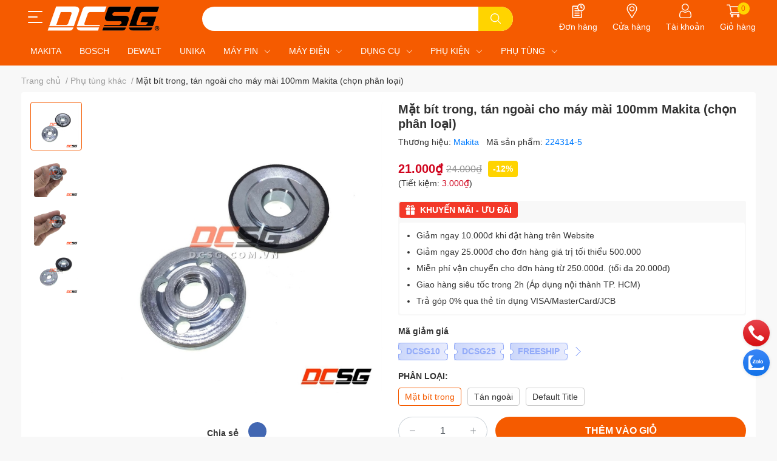

--- FILE ---
content_type: text/html; charset=utf-8
request_url: https://dcsg.com.vn/tan-ngoai-cho-may-mai-100mm-makita-san-pham-chat-luong
body_size: 54053
content:
<!DOCTYPE html>
<html lang="vi">
	<head>
		<meta charset="UTF-8" />
		<meta name="theme-color" content="" />
		<link rel="canonical" href="https://dcsg.com.vn/tan-ngoai-cho-may-mai-100mm-makita-san-pham-chat-luong"/>
		<meta name='revisit-after' content='2 days' />
		<meta name="robots" content="noodp,index,follow" />
		<meta name="viewport" content="width=device-width, initial-scale=1.0, maximum-scale=1.0"/>

		<meta name="description" content="- Phụ tùng chính hãng do công ty Makita Việt Nam phân phối - Mặt bít trong 224314-5 và tán ngoài 224559-5 tương thích với các loại máy: 9500NB, 9523B, 9523NB, 9526B, 9553B, 9553NB, 9553HN, 9556HN, 9556HP, 9556NB, 9556PB, 9563C, GA4030, GA4031, GA4032, GA4034, GA4040, GA4040C, MT950, MT951, MT954, MT955, MT958, MT959, M">
		<title>Mặt bít trong, tán ngoài cho máy mài 100mm Makita (chọn phân loại)		</title>
		<meta name="keywords" content="Mặt bít trong, tán ngoài cho máy mài 100mm Makita (chọn phân loại), Phụ tùng khác, Phụ tùng máy, Makita, Phụ tùng máy pin, điện, DCSG.com.vn, dcsg.com.vn"/>		
		

	<meta property="og:type" content="product">
	<meta property="og:title" content="Mặt bít trong, tán ngoài cho máy mài 100mm Makita (chọn phân loại)">
	
		<meta property="og:image" content="https://bizweb.dktcdn.net/thumb/grande/100/343/385/products/z3088353775490-9445720cc0ab9336199b7c39ff61290d.jpg?v=1641565629790">
		<meta property="og:image:secure_url" content="https://bizweb.dktcdn.net/thumb/grande/100/343/385/products/z3088353775490-9445720cc0ab9336199b7c39ff61290d.jpg?v=1641565629790">
	
		<meta property="og:image" content="https://bizweb.dktcdn.net/thumb/grande/100/343/385/products/z3088353765603-9b75eda4260df6cf9262c5527ec0b387.jpg?v=1641565629790">
		<meta property="og:image:secure_url" content="https://bizweb.dktcdn.net/thumb/grande/100/343/385/products/z3088353765603-9b75eda4260df6cf9262c5527ec0b387.jpg?v=1641565629790">
	
		<meta property="og:image" content="https://bizweb.dktcdn.net/thumb/grande/100/343/385/products/z3088353770689-deb5e9be830105c59755fa8130e07bae.jpg?v=1641565629790">
		<meta property="og:image:secure_url" content="https://bizweb.dktcdn.net/thumb/grande/100/343/385/products/z3088353770689-deb5e9be830105c59755fa8130e07bae.jpg?v=1641565629790">
	
	<meta property="og:price:amount" content="21.000">
	<meta property="og:price:currency" content="VND">

<meta property="og:description" content="- Phụ tùng chính hãng do công ty Makita Việt Nam phân phối - Mặt bít trong 224314-5 và tán ngoài 224559-5 tương thích với các loại máy: 9500NB, 9523B, 9523NB, 9526B, 9553B, 9553NB, 9553HN, 9556HN, 9556HP, 9556NB, 9556PB, 9563C, GA4030, GA4031, GA4032, GA4034, GA4040, GA4040C, MT950, MT951, MT954, MT955, MT958, MT959, M">
<meta property="og:url" content="https://dcsg.com.vn/tan-ngoai-cho-may-mai-100mm-makita-san-pham-chat-luong">
<meta property="og:site_name" content="DCSG.com.vn">
		<link rel="icon" href="//bizweb.dktcdn.net/100/343/385/themes/864906/assets/favicon.png?1757665928353" type="image/x-icon" />
		<link  rel="dns-prefetch" href="https://fonts.googleapis.com">
<link  rel="dns-prefetch" href="https://fonts.gstatic.com" >
<link  rel="dns-prefetch" href="https://bizweb.dktcdn.net" >
<link rel="dns-prefetch" href="https://dcsg.com.vn">
<!--
<link rel="preload" as='style' type="text/css" href="//bizweb.dktcdn.net/100/343/385/themes/864906/assets/main.css?1757665928353" />
-->

<link rel="preload" as='style'  type="text/css" href="//bizweb.dktcdn.net/100/343/385/themes/864906/assets/index.css?1757665928353">
<link rel="preload" as='style'  type="text/css" href="//bizweb.dktcdn.net/100/343/385/themes/864906/assets/bootstrap-4-3-min.css?1757665928353">
<link rel="preload" as='style'  type="text/css" href="//bizweb.dktcdn.net/100/343/385/themes/864906/assets/responsive.css?1757665928353">
<link rel="preload" as='style'  type="text/css" href="//bizweb.dktcdn.net/100/343/385/themes/864906/assets/product-infor-style.css?1757665928353">
<link rel="preload" as='style'  type="text/css" href="//bizweb.dktcdn.net/100/343/385/themes/864906/assets/quickviews-popup-cart.css?1757665928353">


<link rel="preload" as="image" href="//bizweb.dktcdn.net/thumb/large/100/343/385/products/z3088353775490-9445720cc0ab9336199b7c39ff61290d.jpg?v=1641565629790">


		<link rel="stylesheet" href="//bizweb.dktcdn.net/100/343/385/themes/864906/assets/bootstrap-4-3-min.css?1757665928353">
		<style>
			:root{
				--text-color: #333333;
				--body-background: #F8F8F8;
				--text-secondary-color: #9e9e9e;
				--primary-color: #f55b00;
				--secondary-color:#ffd400;
				--price-color: #d0021c;
				--header-background: #f55b00;
				--header-color: #ffffff;
				--subheader-background: #2F2D8E;
				--subheader-color: #BCE4FD;
				--header-category-bg: #f55b00;
				--header-category-color: #ffffff;
				--label-background: #ffd400;
				--label-color: #ffffff;
				--footer-bg:#ffffff;
				--footer-color:#333333;
				--show-loadmore: none!important;				--order-loadmore: -1!important;				--sale-pop-color: #e40303;
				--addtocart-bg: #f55b00;
				--addtocart-text-color: #ffffff;
				--cta-color: #f55b00;
				--section-coupon-bg: #f1f1f1;
				--coupon-title-color: #2d2d2d;
				--coupon-button-color: #fc5b31;
				--col-menu: 1;
				--border-color: #f1f1f1;
				--link-color: #2F80ED;
				--coupon-code-background: #fc5b31;
				--coupon-lite-border: #93abf9;
				--product-promotion-bg: #f33828			}
			.modal-scrollbar-measure {
				display: none;
			}
			@font-face {
				font-family: 'Lato';
				font-style: normal;
				font-weight: 300;
				font-display: swap;
				src: url(//bizweb.dktcdn.net/100/343/385/themes/864906/assets/lato-light.woff2?1757665928353) format('woff2');
			}
			@font-face {
				font-family: 'Lato';
				font-style: normal;
				font-weight: 400;
				font-display: swap;
				src: url(//bizweb.dktcdn.net/100/343/385/themes/864906/assets/lato-regular.woff2?1757665928353) format('woff2');
			}
			@font-face {
				font-family: 'Lato';
				font-style: normal;
				font-weight: 700;
				font-display: swap;
				src: url(//bizweb.dktcdn.net/100/343/385/themes/864906/assets/lato-bold.woff2?1757665928353) format('woff2');
			}
		</style>
		<link href="//bizweb.dktcdn.net/100/343/385/themes/864906/assets/main.css?1757665928353" rel="stylesheet"/>

		<link href="//bizweb.dktcdn.net/100/343/385/themes/864906/assets/product-infor-style.css?1757665928353" rel="stylesheet" type="text/css" media="all" />
		<style>
	.swatch-element {
		position: relative;
		margin: 8px 10px 0px 0px;
	}
	.swatch-element.color {
		margin: 8px 15px 0px 0px;
	}
	.swatch-element.color .trang {
		background-color: #fcfcfc;
	}
	.swatch-element.color .xanh-ngoc {
		background-color: #0572ff;
	}
	.swatch-element.color .hong {
		background-color: #f662d6;
	}
	.swatch-element.color .den {
		background-color: #000;
	}
	.swatch-element.color .do {
		background-color: #f20808;
	}
	.swatch-element.color .vang {
		background-color: #fcef05;
	}
	.swatch-element.color .xam {
		background-color: #615a5a;
	}
	.swatch-element.color .xanh-nuoc-bien {
		background-color: #3a40fa;
	}
	.swatch-element.color .xanh-luc {
		background-color: #00b7ff;
	}
	.swatch-element.color .tim {
		background-color: #c500ff;
	}

								.swatch-element.color .trang {
		background-color:#ffffff;
	}
	.swatch-element.color .trang.image-type {
		background: url(//bizweb.dktcdn.net/100/343/385/themes/864906/assets/color_1.png?1757665928353) no-repeat center center;
		background-size: cover;
	}
									.swatch-element.color .mau-xanh {
		background-color:#0031ce;
	}
	.swatch-element.color .mau-xanh.image-type {
		background: url(//bizweb.dktcdn.net/100/343/385/themes/864906/assets/color_2.png?1757665928353) no-repeat center center;
		background-size: cover;
	}
									.swatch-element.color .xam {
		background-color:#7e7e7e;
	}
	.swatch-element.color .xam.image-type {
		background: url(//bizweb.dktcdn.net/100/343/385/themes/864906/assets/color_3.png?1757665928353) no-repeat center center;
		background-size: cover;
	}
									.swatch-element.color .do {
		background-color:#e80000;
	}
	.swatch-element.color .do.image-type {
		background: url(//bizweb.dktcdn.net/100/343/385/themes/864906/assets/color_4.png?1757665928353) no-repeat center center;
		background-size: cover;
	}
									.swatch-element.color .den {
		background-color:#000000;
	}
	.swatch-element.color .den.image-type {
		background: url(//bizweb.dktcdn.net/100/343/385/themes/864906/assets/color_5.png?1757665928353) no-repeat center center;
		background-size: cover;
	}
									.swatch-element.color .hong {
		background-color:#ffd1d1;
	}
	.swatch-element.color .hong.image-type {
		background: url(//bizweb.dktcdn.net/100/343/385/themes/864906/assets/color_6.png?1757665928353) no-repeat center center;
		background-size: cover;
	}
									.swatch-element.color .tim {
		background-color:#a000bb;
	}
	.swatch-element.color .tim.image-type {
		background: url(//bizweb.dktcdn.net/100/343/385/themes/864906/assets/color_7.png?1757665928353) no-repeat center center;
		background-size: cover;
	}
									.swatch-element.color .xanh-bien {
		background-color:#afeeee;
	}
	.swatch-element.color .xanh-bien.image-type {
		background: url(//bizweb.dktcdn.net/100/343/385/themes/864906/assets/color_8.png?1757665928353) no-repeat center center;
		background-size: cover;
	}
									.swatch-element.color .kem {
		background-color:#fff8e2;
	}
	.swatch-element.color .kem.image-type {
		background: url(//bizweb.dktcdn.net/100/343/385/themes/864906/assets/color_9.png?1757665928353) no-repeat center center;
		background-size: cover;
	}
									.swatch-element.color .bac {
		background-color:#f0f0f0;
	}
	.swatch-element.color .bac.image-type {
		background: url(//bizweb.dktcdn.net/100/343/385/themes/864906/assets/color_10.png?1757665928353) no-repeat center center;
		background-size: cover;
	}
		
	.swatch-element.color + .tooltip {
		z-index: -1;
		white-space: nowrap;
	}
	.swatch-element.color:hover + .tooltip {
		opacity: 1;
		z-index: 100;
		top: -30px;
		min-width: 30px;
		background: #000;
		color: #fff;
		padding: 4px 6px;
		font-size: 10px;
		border-radius: 4px;
	}
	.swatch-element.color:hover + .tooltip:after {
		content: '';
		position: absolute;
		left: 16px;
		bottom: -3px;
		width: 0;
		height: 0;
		border-style: solid;
		border-width: 3px 2.5px 0 2.5px;
		border-color: #000 transparent transparent transparent;
	}
	.swatch-element label {
		padding: 10px;
		font-size: 14px;
		border-radius: 6px;
		height: 30px !important;
		min-width: auto !important;
		white-space: nowrap;
		display: flex;
		align-items: center;
		justify-content: center;
		border: 1px solid #ccc;
		border-radius: 4px;
	}
	.swatch-element input {
		width: 100%;
		height: 100%;
		opacity: 0;
		position: absolute;
		z-index: 3;
		top: 0;
		left: 0;
		cursor: pointer;
	}
	.swatch .swatch-element input:checked + label {
		border-color: var(--primary-color) !important;
		color: var(--primary-color);
		position: relative;
	}
	.swatch .swatch-element input:checked + label:after {
		content: none;
		background: url("[data-uri]");
		background-repeat: no-repeat;
		background-size: contain;
		position: absolute;
		top: 0px;
		right: 0;
		width: 6px;
		height: 6px;
	}
	.swatch .swatch-element input:checked + label:before {
		content: none;
		padding: 4px;
		font-size: 10px;
		line-height: 1;
		position: absolute;
		top: -15px;
		right: -13px;
		background: var(--primary-color);
		width: 26px;
		height: 24px;
		transform: rotate(45deg);
	}
	.swatch .color label {
		width: 24px;
		min-width: unset !important;
		height: 24px !important;
		line-height: 24px !important;
		border-radius: 6px !important;
	}
	.swatch .color label:before {
		content: none;
	}
	.swatch {
		display: flex;
		align-items: center;
		flex-wrap: wrap;
		padding: 0 0 10px;
	}
	.swatch .header {
		font-weight: bold;
		padding-right: 20px;
		min-width: 115px;
		color: #333;
		flex: 1 1 100%;
	}
	.swatch .color label {
		position: relative;
		z-index: 2;
		border-radius: 100% !important;
	}
	.swatch .color span {
		content: '';
		position: absolute;
		width: 30px;
		height: 30px;
		border-radius: 100%;
		background: #fff;
		top: 50%;
		left: 50%;
		z-index: 0;
		transform: translate(-50%, -50%);
	}
	.swatch .color input:checked + label {
		border-color: #eee !important;
	}
	.swatch .color input:checked ~ span {
		opacity: 1;
		border: 2px solid var(--primary-color);
	}
	.quick-view-product .swatch {
		padding: var(--block-spacing) 0;
	}
	.item_product_main .swatch-element.color {
		margin-right: 5px;
		margin-top: 5px;
	}
	.item_product_main .swatch .color label {
		width: 26px;
		height: 26px!important;
		line-height: 26px!important;
		padding: 0;
	}
</style>		<link href="//bizweb.dktcdn.net/100/343/385/themes/864906/assets/quickviews-popup-cart.css?1757665928353" rel="stylesheet" type="text/css" media="all" />
						
		
		<link href="//bizweb.dktcdn.net/100/343/385/themes/864906/assets/product-style.css?1757665928353" rel="stylesheet" type="text/css" media="all" />
		
		
		
		<link rel="preload" as="script" href="//bizweb.dktcdn.net/100/343/385/themes/864906/assets/jquery.js?1757665928353" />
		<script src="//bizweb.dktcdn.net/100/343/385/themes/864906/assets/jquery.js?1757665928353" type="text/javascript"></script>
				<link rel="preload" as="script" href="//bizweb.dktcdn.net/100/343/385/themes/864906/assets/slick-min.js?1757665928353" />
		<script src="//bizweb.dktcdn.net/100/343/385/themes/864906/assets/slick-min.js?1757665928353" type="text/javascript"></script>
				<link href="//bizweb.dktcdn.net/100/343/385/themes/864906/assets/responsive.css?1757665928353" rel="stylesheet" type="text/css" media="all" />
		
				
				
													
			<script>
	var Bizweb = Bizweb || {};
	Bizweb.store = 'dcsg.mysapo.net';
	Bizweb.id = 343385;
	Bizweb.theme = {"id":864906,"name":"EGA Cake","role":"main"};
	Bizweb.template = 'product';
	if(!Bizweb.fbEventId)  Bizweb.fbEventId = 'xxxxxxxx-xxxx-4xxx-yxxx-xxxxxxxxxxxx'.replace(/[xy]/g, function (c) {
	var r = Math.random() * 16 | 0, v = c == 'x' ? r : (r & 0x3 | 0x8);
				return v.toString(16);
			});		
</script>
<script>
	(function () {
		function asyncLoad() {
			var urls = ["//productreviews.sapoapps.vn/assets/js/productreviews.min.js?store=dcsg.mysapo.net","https://google-shopping.sapoapps.vn/conversion-tracker/global-tag/915.js?store=dcsg.mysapo.net","https://google-shopping.sapoapps.vn/conversion-tracker/event-tag/915.js?store=dcsg.mysapo.net","https://quantitybreak.bizweb.vn/script.js?store=dcsg.mysapo.net","https://installmentsales.sapoapps.vn/StoreFront/ScriptTag?store=dcsg.mysapo.net","https://google-shopping-v2.sapoapps.vn/api/conversion-tracker/global-tag/1540?store=dcsg.mysapo.net","https://google-shopping-v2.sapoapps.vn/api/conversion-tracker/event-tag/1540?store=dcsg.mysapo.net"];
			for (var i = 0; i < urls.length; i++) {
				var s = document.createElement('script');
				s.type = 'text/javascript';
				s.async = true;
				s.src = urls[i];
				var x = document.getElementsByTagName('script')[0];
				x.parentNode.insertBefore(s, x);
			}
		};
		window.attachEvent ? window.attachEvent('onload', asyncLoad) : window.addEventListener('load', asyncLoad, false);
	})();
</script>


<script>
	window.BizwebAnalytics = window.BizwebAnalytics || {};
	window.BizwebAnalytics.meta = window.BizwebAnalytics.meta || {};
	window.BizwebAnalytics.meta.currency = 'VND';
	window.BizwebAnalytics.tracking_url = '/s';

	var meta = {};
	
	meta.product = {"id": 14054817, "vendor": "Makita", "name": "Mặt bít trong, tán ngoài cho máy mài 100mm Makita (chọn phân loại)",
	"type": "Phụ tùng máy", "price": 21000 };
	
	
	for (var attr in meta) {
	window.BizwebAnalytics.meta[attr] = meta[attr];
	}
</script>

	
		<script src="/dist/js/stats.min.js?v=96f2ff2"></script>
	



<!-- Global site tag (gtag.js) - Google Analytics -->
<script async src="https://www.googletagmanager.com/gtag/js?id=UA-41961344-1"></script>
<script>
  window.dataLayer = window.dataLayer || [];
  function gtag(){dataLayer.push(arguments);}
  gtag('js', new Date());

  gtag('config', 'UA-41961344-1');
</script>
<script>

	window.enabled_enhanced_ecommerce = false;

</script>

<script>

	try {
		
				gtag('event', 'view_item', {
					event_category: 'engagement',
					event_label: "Mặt bít trong, tán ngoài cho máy mài 100mm Makita (chọn phân loại)"
				});
		
	} catch(e) { console.error('UA script error', e);}
	

</script>




<!--Facebook Pixel Code-->
<script>
	!function(f, b, e, v, n, t, s){
	if (f.fbq) return; n = f.fbq = function(){
	n.callMethod?
	n.callMethod.apply(n, arguments):n.queue.push(arguments)}; if (!f._fbq) f._fbq = n;
	n.push = n; n.loaded = !0; n.version = '2.0'; n.queue =[]; t = b.createElement(e); t.async = !0;
	t.src = v; s = b.getElementsByTagName(e)[0]; s.parentNode.insertBefore(t, s)}
	(window,
	document,'script','https://connect.facebook.net/en_US/fbevents.js');
	fbq('init', '3382392758462364', {} , {'agent': 'plsapo'}); // Insert your pixel ID here.
	fbq('track', 'PageView',{},{ eventID: Bizweb.fbEventId });
	
	fbq('track', 'ViewContent', {
	content_ids: [14054817],
	content_name: '"Mặt bít trong, tán ngoài cho máy mài 100mm Makita (chọn phân loại)"',
	content_type: 'product_group',
	value: '21000',
	currency: window.BizwebAnalytics.meta.currency
	}, { eventID: Bizweb.fbEventId });
	
</script>
<noscript>
	<img height='1' width='1' style='display:none' src='https://www.facebook.com/tr?id=3382392758462364&ev=PageView&noscript=1' />
</noscript>
<!--DO NOT MODIFY-->
<!--End Facebook Pixel Code-->



<script>
	var eventsListenerScript = document.createElement('script');
	eventsListenerScript.async = true;
	
	eventsListenerScript.src = "/dist/js/store_events_listener.min.js?v=1b795e9";
	
	document.getElementsByTagName('head')[0].appendChild(eventsListenerScript);
</script>





		
		
		
		
		
<script type="application/ld+json">
        {
        "@context": "http://schema.org",
        "@type": "BreadcrumbList",
        "itemListElement": 
        [
            {
                "@type": "ListItem",
                "position": 1,
                "item": 
                {
                  "@id": "https://dcsg.com.vn",
                  "name": "Trang chủ"
                }
            },
      
            {
                "@type": "ListItem",
                "position": 2,
                "item": 
                {
                  "@id": "https://dcsg.com.vn/tan-ngoai-cho-may-mai-100mm-makita-san-pham-chat-luong",
                  "name": "Mặt bít trong, tán ngoài cho máy mài 100mm Makita (chọn phân loại)"
                }
            }
      
        
      
      
      
      
    
        ]
        }
</script>
		<!--
Theme Information
--------------------------------------
Theme ID: EGA Cake
Version: 1.0.1_20220331
Company: EGANY
changelog: //bizweb.dktcdn.net/100/343/385/themes/864906/assets/ega-changelog.js?1757665928353
---------------------------------------
-->

		<script>var ProductReviewsAppUtil=ProductReviewsAppUtil || {};ProductReviewsAppUtil.store={name: 'DCSG.com.vn'};</script>
		</head>
	<body id="template-product">
		<div class="opacity_menu"></div>
		<header class="header header_menu">
	<div class="mid-header wid_100 d-flex align-items-center">
		<div class="container">
			<div class="row align-items-center position-relative">
								<div class=' col-12 header-main'>
					<div class='row align-items-center'>
							<div class="col-4 d-lg-none menu-mobile" >
					<div class="toggle-nav btn menu-bar mr-4 ml-0 p-0 d-lg-none d-flex text-white">
						<span class="bar"></span>
						<span class="bar"></span>
						<span class="bar"></span>
					</div>
				</div>
							
						<div class='col-lg-3 col-4 logo-col'>
														
				<div class=" header-left  ">
					<div class="subheader">
	<div class="toogle-nav-wrapper" >
		<div class="icon-bar btn menu-bar mr-2 p-0 d-inline-flex">
			<span class="bar"></span>
			<span class="bar"></span>
			<span class="bar"></span>
		</div>
		<strong>DANH MỤC SẢN PHẨM</strong>
			<div class="toogle-nav-focus-area"></div>

		<div class='menu-wrapper'>
			<div class="navigation-wrapper">
				<nav class="h-100">
	<ul  class="navigation list-group list-group-flush scroll">
				
		
		
						<li class="menu-item list-group-item">
			<a href="/makita" class="menu-item__link" title="MAKITA">
								<img loading="lazy"
					 width='24'
					 height='24'
					 src="[data-uri]"
					 alt="MAKITA" />
								<span>MAKITA</span>
				
			</a>			
				
					</li>
		
		
		
						<li class="menu-item list-group-item">
			<a href="/bosch" class="menu-item__link" title="BOSCH">
								<img loading="lazy"
					 width='24'
					 height='24'
					 src="[data-uri]"
					 alt="BOSCH" />
								<span>BOSCH</span>
				
			</a>			
				
					</li>
		
		
		
						<li class="menu-item list-group-item">
			<a href="/dewalt" class="menu-item__link" title="DEWALT">
								<img loading="lazy"
					 width='24'
					 height='24'
					 src="[data-uri]"
					 alt="DEWALT" />
								<span>DEWALT</span>
				
			</a>			
				
					</li>
		
		
		
						<li class="menu-item list-group-item">
			<a href="/unika" class="menu-item__link" title="UNIKA">
								<img loading="lazy"
					 width='24'
					 height='24'
					 src="[data-uri]"
					 alt="UNIKA" />
								<span>UNIKA</span>
				
			</a>			
				
					</li>
		
		
		
						<li class="menu-item list-group-item">
			<a href="/may-dung-pin" class="menu-item__link" title="MÁY PIN">
								<img loading="lazy"
					 width='24'
					 height='24'
					 src="[data-uri]"
					 alt="MÁY PIN" />
								<span>MÁY PIN</span>
				
				<i class='float-right' data-toggle-submenu>
					

<svg class="icon" >
	<use xlink:href="#icon-arrow" />
</svg>
				</i>
			</a>			
				
						<div class="submenu scroll">
								<ul class="submenu__list">
					

					
					<li class="submenu__item submenu__item--main">
						<a class="link" href="/may-khoan-dung-pin" title="Máy khoan dùng pin">Máy khoan dùng pin</a>
					</li>
					
					

					
					<li class="submenu__item submenu__item--main">
						<a class="link" href="/may-van-vit-dung-pin" title="Máy vặn vít dùng pin">Máy vặn vít dùng pin</a>
					</li>
					
					

					
					<li class="submenu__item submenu__item--main">
						<a class="link" href="/may-siet-bu-long-dung-pin" title="Máy siết bu lông dùng pin">Máy siết bu lông dùng pin</a>
					</li>
					
					

					
					<li class="submenu__item submenu__item--main">
						<a class="link" href="/may-cua-kiem-dung-pin" title="Máy cưa kiếm dùng pin">Máy cưa kiếm dùng pin</a>
					</li>
					
					

					
					<li class="submenu__item submenu__item--main">
						<a class="link" href="/may-cua-long-dung-pin" title="Máy cưa lọng dùng pin">Máy cưa lọng dùng pin</a>
					</li>
					
					

					
					<li class="submenu__item submenu__item--main">
						<a class="link" href="/may-hut-bui-may-thoi-dung-pin" title="Máy hút bụi, máy thổi dùng pin">Máy hút bụi, máy thổi dùng pin</a>
					</li>
					
					

					
					<li class="submenu__item submenu__item--main">
						<a class="link" href="/may-bom-hoi-hut-chan-khong" title="Máy bơm hơi, hút chân không">Máy bơm hơi, hút chân không</a>
					</li>
					
					

					
					<li class="submenu__item submenu__item--main">
						<a class="link" href="/may-khoan-duc-be-tong-dung-pin" title="Máy khoan, đục bê tông dùng pin">Máy khoan, đục bê tông dùng pin</a>
					</li>
					
					

					
					<li class="submenu__item submenu__item--main">
						<a class="link" href="/may-mai-may-cat-dung-pin-1" title="Máy mài, máy cắt dùng pin">Máy mài, máy cắt dùng pin</a>
					</li>
					
					

					
					<li class="submenu__item submenu__item--main">
						<a class="link" href="/may-bao-may-phay-dung-pin" title="Máy bào, máy phay dùng pin">Máy bào, máy phay dùng pin</a>
					</li>
					
					

					
					<li class="submenu__item submenu__item--main">
						<a class="link" href="/may-cha-nham-may-ban-dinh-dung-pin" title="Máy chà nhám, máy bắn đinh dùng pin">Máy chà nhám, máy bắn đinh dùng pin</a>
					</li>
					
					

					
					<li class="submenu__item submenu__item--main">
						<a class="link" href="/may-cua-xich-dung-pin" title="Máy cưa xích dùng pin">Máy cưa xích dùng pin</a>
					</li>
					
					

					
					<li class="submenu__item submenu__item--main">
						<a class="link" href="/may-cat-co-tia-hang-rao-dung-pin" title="Máy cắt cỏ, tỉa hàng rào dùng pin">Máy cắt cỏ, tỉa hàng rào dùng pin</a>
					</li>
					
					

					
					<li class="submenu__item submenu__item--main">
						<a class="link" href="/den-quat-loa-dung-pin" title="Đèn, Quạt, Loa dùng pin">Đèn, Quạt, Loa dùng pin</a>
					</li>
					
					

					
					<li class="submenu__item submenu__item--main">
						<a class="link" href="/dung-cu-dung-pin-khac-1" title="Dụng cụ dùng pin khác">Dụng cụ dùng pin khác</a>
					</li>
					
					

					
					<li class="submenu__item submenu__item--main">
						<a class="link" href="/dung-cu-lam-vuon" title="DỤNG CỤ LÀM VƯỜN">DỤNG CỤ LÀM VƯỜN</a>
					</li>
					
					
				</ul>
			</div>
					</li>
		
		
		
						<li class="menu-item list-group-item">
			<a href="/may-dung-dien" class="menu-item__link" title="MÁY ĐIỆN">
								<span>MÁY ĐIỆN</span>
				
				<i class='float-right' data-toggle-submenu>
					

<svg class="icon" >
	<use xlink:href="#icon-arrow" />
</svg>
				</i>
			</a>			
				
						<div class="submenu scroll">
								<ul class="submenu__list">
					

					
					<li class="submenu__item submenu__item--main">
						<a class="link" href="/may-khoan-dung-dien" title="Máy khoan dùng điện">Máy khoan dùng điện</a>
					</li>
					
					

					
					<li class="submenu__item submenu__item--main">
						<a class="link" href="/may-van-vit-dung-dien" title="Máy vặn vít dùng điện">Máy vặn vít dùng điện</a>
					</li>
					
					

					
					<li class="submenu__item submenu__item--main">
						<a class="link" href="/may-siet-bu-long-dung-dien" title="Máy siết bu lông dùng điện">Máy siết bu lông dùng điện</a>
					</li>
					
					

					
					<li class="submenu__item submenu__item--main">
						<a class="link" href="/may-cua-kiem-dung-dien" title="Máy cưa kiếm dùng điện">Máy cưa kiếm dùng điện</a>
					</li>
					
					

					
					<li class="submenu__item submenu__item--main">
						<a class="link" href="/may-cua-long-dung-dien" title="Máy cưa lọng dùng điện">Máy cưa lọng dùng điện</a>
					</li>
					
					

					
					<li class="submenu__item submenu__item--main">
						<a class="link" href="/may-mai-may-cat-dung-dien" title="Máy mài, máy cắt dùng điện">Máy mài, máy cắt dùng điện</a>
					</li>
					
					

					
					<li class="submenu__item submenu__item--main">
						<a class="link" href="/may-bao-may-phay-dung-dien" title="Máy bào, máy phay dùng điện">Máy bào, máy phay dùng điện</a>
					</li>
					
					

					
					<li class="submenu__item submenu__item--main">
						<a class="link" href="/may-cha-nham-dung-dien" title="Máy chà nhám dùng điện">Máy chà nhám dùng điện</a>
					</li>
					
					

					
					<li class="submenu__item submenu__item--main">
						<a class="link" href="/may-khoan-duc-be-tong-dung-dien" title="Máy khoan, đục bê tông dùng điện">Máy khoan, đục bê tông dùng điện</a>
					</li>
					
					

					
					<li class="submenu__item submenu__item--main">
						<a class="link" href="/may-han-kim-loai" title="Máy hàn kim loại">Máy hàn kim loại</a>
					</li>
					
					
				</ul>
			</div>
					</li>
		
		
		
						<li class="menu-item list-group-item">
			<a href="/dung-cu-sua-chua" class="menu-item__link" title="DỤNG CỤ">
								<span>DỤNG CỤ</span>
				
				<i class='float-right' data-toggle-submenu>
					

<svg class="icon" >
	<use xlink:href="#icon-arrow" />
</svg>
				</i>
			</a>			
				
						<div class="submenu scroll">
								<ul class="submenu__list">
					

					
					<li class="submenu__col">
						<span class="submenu__item submenu__item--main">
							<a class="link" href="/dung-cu-do-luong-1" title="Dụng cụ đo lường">Dụng cụ đo lường</a>
						</span>
						
						<span class="submenu__item submenu__item">
							<a class="link" href="/thuoc-keo-thuoc-thuy-tam-giac" title="Thước kéo, thước cuộn, thước dây">Thước kéo, thước cuộn, thước dây</a>
						</span>
						
						<span class="submenu__item submenu__item">
							<a class="link" href="/thuoc-thuy-1" title="Thước thủy">Thước thủy</a>
						</span>
						
						<span class="submenu__item submenu__item">
							<a class="link" href="/thuoc-kep" title="Thước kẹp">Thước kẹp</a>
						</span>
						
						<span class="submenu__item submenu__item">
							<a class="link" href="/thuoc-e-ke-thuoc-tam-giac" title="Thước Ê ke, Thước tam giác">Thước Ê ke, Thước tam giác</a>
						</span>
						
						<span class="submenu__item submenu__item">
							<a class="link" href="/thuoc-dien-tu-laser" title="Thước điện tử, Laser">Thước điện tử, Laser</a>
						</span>
						
					</li>
					
					

					
					<li class="submenu__item submenu__item--main">
						<a class="link" href="/dao-roc-dao-cat" title="Dao rọc, Dao cắt">Dao rọc, Dao cắt</a>
					</li>
					
					

					
					<li class="submenu__item submenu__item--main">
						<a class="link" href="/tua-vit-dep-bake" title="Tua vít dẹp, Bake">Tua vít dẹp, Bake</a>
					</li>
					
					

					
					<li class="submenu__col">
						<span class="submenu__item submenu__item--main">
							<a class="link" href="/kem" title="Kềm">Kềm</a>
						</span>
						
						<span class="submenu__item submenu__item">
							<a class="link" href="/kem-dien" title="Kềm điện, Kềm tuốt dây">Kềm điện, Kềm tuốt dây</a>
						</span>
						
						<span class="submenu__item submenu__item">
							<a class="link" href="/kem-cat-kem-mo-qua" title="Kềm cắt, Kềm mỏ quạ">Kềm cắt, Kềm mỏ quạ</a>
						</span>
						
						<span class="submenu__item submenu__item">
							<a class="link" href="/kem-bam-kem-mo-nhon" title="Kềm bấm, Kềm mỏ nhọn">Kềm bấm, Kềm mỏ nhọn</a>
						</span>
						
					</li>
					
					

					
					<li class="submenu__item submenu__item--main">
						<a class="link" href="/mo-let" title="Mỏ lết">Mỏ lết</a>
					</li>
					
					

					
					<li class="submenu__item submenu__item--main">
						<a class="link" href="/co-le-can-siet" title="Cờ lê, Cần siết">Cờ lê, Cần siết</a>
					</li>
					
					

					
					<li class="submenu__item submenu__item--main">
						<a class="link" href="/vit-thu-dien-bung-tu" title="Vít thử điện, bung tu">Vít thử điện, bung tu</a>
					</li>
					
					

					
					<li class="submenu__item submenu__item--main">
						<a class="link" href="/luc-giac-bo-luc-giac" title="Lục giác, bộ lục giác">Lục giác, bộ lục giác</a>
					</li>
					
					

					
					<li class="submenu__item submenu__item--main">
						<a class="link" href="/bao-go-duc-go-giua" title="Bào gỗ, Đục gỗ, Giũa">Bào gỗ, Đục gỗ, Giũa</a>
					</li>
					
					

					
					<li class="submenu__item submenu__item--main">
						<a class="link" href="/cua-go-cua-sat" title="Cưa gỗ, Cưa sắt">Cưa gỗ, Cưa sắt</a>
					</li>
					
					

					
					<li class="submenu__item submenu__item--main">
						<a class="link" href="/bao-tay-kinh-bao-ho" title="Bao tay, Kính bảo hộ">Bao tay, Kính bảo hộ</a>
					</li>
					
					

					
					<li class="submenu__item submenu__item--main">
						<a class="link" href="/keo-cat-ton-cat-canh-ong-nuoc" title="Kéo cắt tôn, cắt cành, ống nước">Kéo cắt tôn, cắt cành, ống nước</a>
					</li>
					
					

					
					<li class="submenu__item submenu__item--main">
						<a class="link" href="/bua-xa-beng" title="Búa, Xà beng">Búa, Xà beng</a>
					</li>
					
					

					
					<li class="submenu__item submenu__item--main">
						<a class="link" href="/kep-go-kep-nhanh" title="Kẹp gỗ, Kẹp nhanh">Kẹp gỗ, Kẹp nhanh</a>
					</li>
					
					

					
					<li class="submenu__item submenu__item--main">
						<a class="link" href="/cao-e-to-chan-de-khoan" title="Cảo, Ê tô, Chân đế khoan">Cảo, Ê tô, Chân đế khoan</a>
					</li>
					
					

					
					<li class="submenu__item submenu__item--main">
						<a class="link" href="/tui-dung-dung-cu" title="Túi đựng dụng cụ">Túi đựng dụng cụ</a>
					</li>
					
					

					
					<li class="submenu__item submenu__item--main">
						<a class="link" href="/thung-dung-do-nghe-1" title="Thùng đụng đồ nghề">Thùng đụng đồ nghề</a>
					</li>
					
					

					
					<li class="submenu__item submenu__item--main">
						<a class="link" href="/dung-cu-lam-vuon" title="Dụng cụ làm vườn">Dụng cụ làm vườn</a>
					</li>
					
					
				</ul>
			</div>
					</li>
		
		
		
						<li class="menu-item list-group-item">
			<a href="/phu-kien-may" class="menu-item__link" title="PHỤ KIỆN">
								<span>PHỤ KIỆN</span>
				
				<i class='float-right' data-toggle-submenu>
					

<svg class="icon" >
	<use xlink:href="#icon-arrow" />
</svg>
				</i>
			</a>			
				
						<div class="submenu scroll">
								<ul class="submenu__list">
					

					
					<li class="submenu__col">
						<span class="submenu__item submenu__item--main">
							<a class="link" href="/mui-khoan-10" title="Mũi khoan">Mũi khoan</a>
						</span>
						
						<span class="submenu__item submenu__item">
							<a class="link" href="/mui-khoan-rut-loi-tuong-be-tong" title="Mũi khoan rút lõi tường, bê tông">Mũi khoan rút lõi tường, bê tông</a>
						</span>
						
						<span class="submenu__item submenu__item">
							<a class="link" href="/mui-khoan-da-gach-men-thuy-tinh" title="Mũi khoan gạch men, thủy tinh">Mũi khoan gạch men, thủy tinh</a>
						</span>
						
						<span class="submenu__item submenu__item">
							<a class="link" href="/mui-khoan-be-tong" title="Mũi khoan bê tông">Mũi khoan bê tông</a>
						</span>
						
						<span class="submenu__item submenu__item">
							<a class="link" href="/mui-khoan-tuong" title="Mũi khoan tường">Mũi khoan tường</a>
						</span>
						
						<span class="submenu__item submenu__item">
							<a class="link" href="/mui-khoan-go" title="Mũi khoan gỗ">Mũi khoan gỗ</a>
						</span>
						
						<span class="submenu__item submenu__item">
							<a class="link" href="/mui-khoan-sat-thep-inox" title="Mũi khoan sắt, thép, inox">Mũi khoan sắt, thép, inox</a>
						</span>
						
					</li>
					
					

					
					<li class="submenu__item submenu__item--main">
						<a class="link" href="/oc-vit-khong-dung-tac-ke" title="Ốc vít không dùng tắc kê">Ốc vít không dùng tắc kê</a>
					</li>
					
					

					
					<li class="submenu__item submenu__item--main">
						<a class="link" href="/mui-vit-dau-ban-ton" title="Mũi vít, Đầu bắn tôn">Mũi vít, Đầu bắn tôn</a>
					</li>
					
					

					
					<li class="submenu__item submenu__item--main">
						<a class="link" href="/da-mai-da-cat-luoi-cat" title="Đá mài, Đá cắt, Lưỡi cắt">Đá mài, Đá cắt, Lưỡi cắt</a>
					</li>
					
					

					
					<li class="submenu__item submenu__item--main">
						<a class="link" href="/luoi-cua-kiem" title="Lưỡi cưa kiếm">Lưỡi cưa kiếm</a>
					</li>
					
					

					
					<li class="submenu__item submenu__item--main">
						<a class="link" href="/luoi-cua-long" title="Lưỡi cưa lọng">Lưỡi cưa lọng</a>
					</li>
					
					

					
					<li class="submenu__item submenu__item--main">
						<a class="link" href="/luoi-bao-luoi-phay" title="Lưỡi bào, Lưỡi Phay">Lưỡi bào, Lưỡi Phay</a>
					</li>
					
					

					
					<li class="submenu__item submenu__item--main">
						<a class="link" href="/luoi-cat-rung-luoi-cua-vong" title="Lưỡi cắt rung, Lưỡi cưa vòng">Lưỡi cắt rung, Lưỡi cưa vòng</a>
					</li>
					
					

					
					<li class="submenu__item submenu__item--main">
						<a class="link" href="/dau-chuyen-dau-tuyp" title="Đầu chuyển, Đầu biến, Đầu nối">Đầu chuyển, Đầu biến, Đầu nối</a>
					</li>
					
					

					
					<li class="submenu__item submenu__item--main">
						<a class="link" href="/dau-tuyp-van-oc" title="Đầu tuýp vặn ốc">Đầu tuýp vặn ốc</a>
					</li>
					
					

					
					<li class="submenu__item submenu__item--main">
						<a class="link" href="/mui-khoet-lo" title="Mũi khoét lỗ">Mũi khoét lỗ</a>
					</li>
					
					

					
					<li class="submenu__item submenu__item--main">
						<a class="link" href="/mui-duc-be-tong" title="Mũi đục bê tông">Mũi đục bê tông</a>
					</li>
					
					

					
					<li class="submenu__item submenu__item--main">
						<a class="link" href="/phu-kien-khac-1" title="Phụ kiện khác">Phụ kiện khác</a>
					</li>
					
					
				</ul>
			</div>
					</li>
		
		
		
						<li class="menu-item list-group-item">
			<a href="/phu-tung-may" class="menu-item__link" title="PHỤ TÙNG">
								<span>PHỤ TÙNG</span>
				
				<i class='float-right' data-toggle-submenu>
					

<svg class="icon" >
	<use xlink:href="#icon-arrow" />
</svg>
				</i>
			</a>			
				
						<div class="submenu scroll">
								<ul class="submenu__list">
					

					
					<li class="submenu__item submenu__item--main">
						<a class="link" href="/vo-may" title="Vỏ máy">Vỏ máy</a>
					</li>
					
					

					
					<li class="submenu__item submenu__item--main">
						<a class="link" href="/rotor-stato" title="Rotor, Stato">Rotor, Stato</a>
					</li>
					
					

					
					<li class="submenu__item submenu__item--main">
						<a class="link" href="/mach-cong-tac" title="Mạch, Công tắc">Mạch, Công tắc</a>
					</li>
					
					

					
					<li class="submenu__item submenu__item--main">
						<a class="link" href="/dau-khoan-cot-may" title="Đầu khoan, Cốt máy">Đầu khoan, Cốt máy</a>
					</li>
					
					

					
					<li class="submenu__item submenu__item--main">
						<a class="link" href="/o-than-choi-than" title="Ổ than, Chổi than">Ổ than, Chổi than</a>
					</li>
					
					

					
					<li class="submenu__item submenu__item--main">
						<a class="link" href="/phu-tung-khac" title="Phụ tùng khác">Phụ tùng khác</a>
					</li>
					
					
				</ul>
			</div>
					</li>
		
	</ul>
</nav>			</div>
			<ul class="shop-policises list-unstyled mb-0 pr-0">
							<li>
		<img class="img-fluid" 
			 src="//bizweb.dktcdn.net/100/343/385/themes/864906/assets/policy_header_image_1.png?1757665928353" 
			 loading="lazy"
			 width="24"
			 height="24"
			 alt="Giao siêu tốc">
		<a class="link" href="/tin-tuc" title="Giao siêu tốc">Giao siêu tốc</a>
	</li>
								<li>
		<img class="img-fluid" 
			 src="//bizweb.dktcdn.net/100/343/385/themes/864906/assets/policy_header_image_2.png?1757665928353" 
			 loading="lazy"
			 width="24"
			 height="24"
			 alt="Kiểm tra khi nhận hàng">
		<a class="link" href="/tin-tuc" title="Kiểm tra khi nhận hàng">Kiểm tra khi nhận hàng</a>
	</li>
								<li>
		<img class="img-fluid" 
			 src="//bizweb.dktcdn.net/100/343/385/themes/864906/assets/policy_header_image_3.png?1757665928353" 
			 loading="lazy"
			 width="24"
			 height="24"
			 alt="Hoàn tiền 200% nếu hàng giả">
		<a class="link" href="/tin-tuc" title="Hoàn tiền 200% nếu hàng giả">Hoàn tiền 200% nếu hàng giả</a>
	</li>
		<li class='hotline'>
		<img loading="lazy"
			 src="//bizweb.dktcdn.net/100/343/385/themes/864906/assets/phone-icon.png?1757665928353" 
			 width="24" height="24" class="align-self-center" 
			 alt="phone-icon"/>
		<a class="media-body d-md-flex flex-column d-none" href="tel:0387777388" 
		   title="038 7777388">
			<strong>
				Gọi mua hàng: 038 7777388
			</strong>
			<span>(8:00 - 17:00 T2 - CN)</span>
		</a>
	</li>
</ul>		</div>
		

	</div>
	<div class="sticky-overlay"></div>
</div>
				</div>
														
							<a href="/" class="logo-wrapper" title='DCSG.com.vn'>
								<img loading="lazy" class="img-fluid"
									 src="//bizweb.dktcdn.net/100/343/385/themes/864906/assets/logo.png?1757665928353" 
									 alt="logo DCSG.com.vn"
									 width="187"
									 height="50"
									 >
							</a>
							
						</div>
						<div class="col-lg-5 col-12 header-center px-lg-0" id="search-header">
							<form action="/search" method="get" class="input-group search-bar custom-input-group " role="search">
	<input type="text" name="query" value="" autocomplete="off" 
		   class="input-group-field auto-search form-control " required="" 
		   data-placeholder="Bạn cần tìm gì..;
Nhập tên sản phẩm..">
	<input type="hidden" name="type" value="product">
	<span class="input-group-btn btn-action">
		<button type="submit"  aria-label="search" class="btn text-white icon-fallback-text h-100">
			<svg class="icon">
	<use xlink:href="#icon-search" />
</svg>		</button>
	</span>

</form>
	
<div class="search-overlay">
	
</div>

							
													</div>
						<div class="col-4 col-lg-4 menu-cart">
							<ul class="header-right mb-0 list-unstyled d-flex align-items-center justify-content-end">
	<li class='media d-lg-block d-none '>
		<a href="/apps/kiem-tra-don-hang" class='d-block text-center' title="Đơn hàng">
			<img loading="lazy"
				 src="//bizweb.dktcdn.net/100/343/385/themes/864906/assets/order-icon.png?1757665928353" 
				 width="24" height="24" class="align-self-center" 
				 alt="order-icon"/>
			<span class='d-none d-xl-block mt-1'>
				Đơn hàng
			</span>				
		</a>
	</li>
	<li class='media d-lg-block d-none '>
		<a href="/lien-he" class='d-block text-center' title="Hệ thống cửa hàng">
			<img loading="lazy"
				 src="//bizweb.dktcdn.net/100/343/385/themes/864906/assets/address-icon.png?1757665928353" 
				 width="24" height="24" class="align-self-center" 
				 alt="phone-icon"/>
			<span class='d-none d-xl-block mt-1'>
				Cửa hàng
			</span>				
		</a>
	</li>
	<li class='media d-lg-block d-none  '>
		<a href='/account/login' class='text-center d-block' title="Tài khoản">
			<img loading="lazy" src="//bizweb.dktcdn.net/100/343/385/themes/864906/assets/account-icon.png?1757665928353"  
				 width="24" height="24" alt="account_icon"
				 class="align-self-center" />
			<span class='d-none d-xl-block mt-1'>Tài khoản</span>
		</a>
	</li>
	<li class="cartgroup">
		<div class="mini-cart text-xs-center">
			<a class="img_hover_cart d-block d-xl-flex flex-column align-items-center" href="/cart" title="Giỏ hàng" > 
				<div class="cart-icon">
					<img loading="lazy" 
					 src="//bizweb.dktcdn.net/100/343/385/themes/864906/assets/cart-icon.png?1757665928353" 
					 width="24" height="24"
					 alt="cart_icon"
					 />
								<span class="count_item count_item_pr">0</span>
				</div>
				

				<span class='d-xl-block d-none mt-1'>Giỏ hàng</span>
			</a>
			<div class="top-cart-content card ">
				<ul id="cart-sidebar" class="mini-products-list count_li list-unstyled">
					<li class="list-item">
						<ul></ul>
					</li>
					<li class="action"></li>
				</ul>
			</div>
		</div>
	</li>
</ul>
						</div>
					</div>
				</div>
			</div>
		</div>
	</div>

<!-- Google tag (gtag.js) -->
<script async src="https://www.googletagmanager.com/gtag/js?id=G-8LKFKTPV14">
</script>
<script>
  window.dataLayer = window.dataLayer || [];
  function gtag(){dataLayer.push(arguments);}
  gtag('js', new Date());

  gtag('config', 'G-8LKFKTPV14');
</script>
</header>
<div class="sub-header d-lg-block d-none" style="--header-background: #f55b00; --header-color: #ffffff">
	<div class="container">
	<div class="navigation--horizontal d-md-flex align-items-center d-none">
			<div class=" navigation-horizontal-wrapper ">
						<nav>
<ul  class="navigation-horizontal list-group list-group-flush scroll">
		
	
	
			<li class="menu-item list-group-item">
		<a href="/makita" class="menu-item__link" title="MAKITA">
		<span>			MAKITA</span>	 
			</a>			
			
					</li>
	
	
	
			<li class="menu-item list-group-item">
		<a href="/bosch" class="menu-item__link" title="BOSCH">
		<span>			BOSCH</span>	 
			</a>			
			
					</li>
	
	
	
			<li class="menu-item list-group-item">
		<a href="/dewalt" class="menu-item__link" title="DEWALT">
		<span>			DEWALT</span>	 
			</a>			
			
					</li>
	
	
	
			<li class="menu-item list-group-item">
		<a href="/unika" class="menu-item__link" title="UNIKA">
		<span>			UNIKA</span>	 
			</a>			
			
					</li>
	
	
	
			<li class="menu-item list-group-item">
		<a href="/may-dung-pin" class="menu-item__link" title="MÁY PIN">
		<span>			MÁY PIN</span>	 
				<i class='float-right' data-toggle-submenu>
					

<svg class="icon" >
	<use xlink:href="#icon-arrow" />
</svg>
				</i>
			</a>			
			
						
					
					
					
					
					
					
					
					
					
					
					
					
					
					
					
							<div class="submenu scroll  default ">
						<ul class="submenu__list">
			
			
			
			<li class="submenu__item submenu__item--main">
					<a class="link" href="/may-khoan-dung-pin" title="Máy khoan dùng pin">Máy khoan dùng pin</a>
				</li>
			
			
			
			
			<li class="submenu__item submenu__item--main">
					<a class="link" href="/may-van-vit-dung-pin" title="Máy vặn vít dùng pin">Máy vặn vít dùng pin</a>
				</li>
			
			
			
			
			<li class="submenu__item submenu__item--main">
					<a class="link" href="/may-siet-bu-long-dung-pin" title="Máy siết bu lông dùng pin">Máy siết bu lông dùng pin</a>
				</li>
			
			
			
			
			<li class="submenu__item submenu__item--main">
					<a class="link" href="/may-cua-kiem-dung-pin" title="Máy cưa kiếm dùng pin">Máy cưa kiếm dùng pin</a>
				</li>
			
			
			
			
			<li class="submenu__item submenu__item--main">
					<a class="link" href="/may-cua-long-dung-pin" title="Máy cưa lọng dùng pin">Máy cưa lọng dùng pin</a>
				</li>
			
			
			
			
			<li class="submenu__item submenu__item--main">
					<a class="link" href="/may-hut-bui-may-thoi-dung-pin" title="Máy hút bụi, máy thổi dùng pin">Máy hút bụi, máy thổi dùng pin</a>
				</li>
			
			
			
			
			<li class="submenu__item submenu__item--main">
					<a class="link" href="/may-bom-hoi-hut-chan-khong" title="Máy bơm hơi, hút chân không">Máy bơm hơi, hút chân không</a>
				</li>
			
			
			
			
			<li class="submenu__item submenu__item--main">
					<a class="link" href="/may-khoan-duc-be-tong-dung-pin" title="Máy khoan, đục bê tông dùng pin">Máy khoan, đục bê tông dùng pin</a>
				</li>
			
			
			
			
			<li class="submenu__item submenu__item--main">
					<a class="link" href="/may-mai-may-cat-dung-pin-1" title="Máy mài, máy cắt dùng pin">Máy mài, máy cắt dùng pin</a>
				</li>
			
			
			
			
			<li class="submenu__item submenu__item--main">
					<a class="link" href="/may-bao-may-phay-dung-pin" title="Máy bào, máy phay dùng pin">Máy bào, máy phay dùng pin</a>
				</li>
			
			
			
			
			<li class="submenu__item submenu__item--main">
					<a class="link" href="/may-cha-nham-may-ban-dinh-dung-pin" title="Máy chà nhám, máy bắn đinh dùng pin">Máy chà nhám, máy bắn đinh dùng pin</a>
				</li>
			
			
			
			
			<li class="submenu__item submenu__item--main">
					<a class="link" href="/may-cua-xich-dung-pin" title="Máy cưa xích dùng pin">Máy cưa xích dùng pin</a>
				</li>
			
			
			
			
			<li class="submenu__item submenu__item--main">
					<a class="link" href="/may-cat-co-tia-hang-rao-dung-pin" title="Máy cắt cỏ, tỉa hàng rào dùng pin">Máy cắt cỏ, tỉa hàng rào dùng pin</a>
				</li>
			
			
			
			
			<li class="submenu__item submenu__item--main">
					<a class="link" href="/den-quat-loa-dung-pin" title="Đèn, Quạt, Loa dùng pin">Đèn, Quạt, Loa dùng pin</a>
				</li>
			
			
			
			
			<li class="submenu__item submenu__item--main">
					<a class="link" href="/dung-cu-dung-pin-khac-1" title="Dụng cụ dùng pin khác">Dụng cụ dùng pin khác</a>
				</li>
			
			
			
			
			<li class="submenu__item submenu__item--main">
					<a class="link" href="/dung-cu-lam-vuon" title="DỤNG CỤ LÀM VƯỜN">DỤNG CỤ LÀM VƯỜN</a>
				</li>
			
			
		</ul>
		</div>
			</li>
	
	
	
			<li class="menu-item list-group-item">
		<a href="/may-dung-dien" class="menu-item__link" title="MÁY ĐIỆN">
		<span>			MÁY ĐIỆN</span>	 
				<i class='float-right' data-toggle-submenu>
					

<svg class="icon" >
	<use xlink:href="#icon-arrow" />
</svg>
				</i>
			</a>			
			
						
					
					
					
					
					
					
					
					
					
							<div class="submenu scroll  default ">
						<ul class="submenu__list">
			
			
			
			<li class="submenu__item submenu__item--main">
					<a class="link" href="/may-khoan-dung-dien" title="Máy khoan dùng điện">Máy khoan dùng điện</a>
				</li>
			
			
			
			
			<li class="submenu__item submenu__item--main">
					<a class="link" href="/may-van-vit-dung-dien" title="Máy vặn vít dùng điện">Máy vặn vít dùng điện</a>
				</li>
			
			
			
			
			<li class="submenu__item submenu__item--main">
					<a class="link" href="/may-siet-bu-long-dung-dien" title="Máy siết bu lông dùng điện">Máy siết bu lông dùng điện</a>
				</li>
			
			
			
			
			<li class="submenu__item submenu__item--main">
					<a class="link" href="/may-cua-kiem-dung-dien" title="Máy cưa kiếm dùng điện">Máy cưa kiếm dùng điện</a>
				</li>
			
			
			
			
			<li class="submenu__item submenu__item--main">
					<a class="link" href="/may-cua-long-dung-dien" title="Máy cưa lọng dùng điện">Máy cưa lọng dùng điện</a>
				</li>
			
			
			
			
			<li class="submenu__item submenu__item--main">
					<a class="link" href="/may-mai-may-cat-dung-dien" title="Máy mài, máy cắt dùng điện">Máy mài, máy cắt dùng điện</a>
				</li>
			
			
			
			
			<li class="submenu__item submenu__item--main">
					<a class="link" href="/may-bao-may-phay-dung-dien" title="Máy bào, máy phay dùng điện">Máy bào, máy phay dùng điện</a>
				</li>
			
			
			
			
			<li class="submenu__item submenu__item--main">
					<a class="link" href="/may-cha-nham-dung-dien" title="Máy chà nhám dùng điện">Máy chà nhám dùng điện</a>
				</li>
			
			
			
			
			<li class="submenu__item submenu__item--main">
					<a class="link" href="/may-khoan-duc-be-tong-dung-dien" title="Máy khoan, đục bê tông dùng điện">Máy khoan, đục bê tông dùng điện</a>
				</li>
			
			
			
			
			<li class="submenu__item submenu__item--main">
					<a class="link" href="/may-han-kim-loai" title="Máy hàn kim loại">Máy hàn kim loại</a>
				</li>
			
			
		</ul>
		</div>
			</li>
	
	
	
			<li class="menu-item list-group-item">
		<a href="/dung-cu-sua-chua" class="menu-item__link" title="DỤNG CỤ">
		<span>			DỤNG CỤ</span>	 
				<i class='float-right' data-toggle-submenu>
					

<svg class="icon" >
	<use xlink:href="#icon-arrow" />
</svg>
				</i>
			</a>			
			
						
			
										<div class="submenu scroll  mega-menu ">
						<ul class="submenu__list">
			
			
			
			<li class="submenu__col">
				<span class="submenu__item submenu__item--main">
					<a class="link" href="/dung-cu-do-luong-1" title="Dụng cụ đo lường">Dụng cụ đo lường</a>
				</span>
				
				 <span class="submenu__item submenu__item">
					 <a class="link" href="/thuoc-keo-thuoc-thuy-tam-giac" title="Thước kéo, thước cuộn, thước dây">Thước kéo, thước cuộn, thước dây</a>
				 </span>
				
				 <span class="submenu__item submenu__item">
					 <a class="link" href="/thuoc-thuy-1" title="Thước thủy">Thước thủy</a>
				 </span>
				
				 <span class="submenu__item submenu__item">
					 <a class="link" href="/thuoc-kep" title="Thước kẹp">Thước kẹp</a>
				 </span>
				
				 <span class="submenu__item submenu__item">
					 <a class="link" href="/thuoc-e-ke-thuoc-tam-giac" title="Thước Ê ke, Thước tam giác">Thước Ê ke, Thước tam giác</a>
				 </span>
				
				 <span class="submenu__item submenu__item">
					 <a class="link" href="/thuoc-dien-tu-laser" title="Thước điện tử, Laser">Thước điện tử, Laser</a>
				 </span>
				
			</li>
			
			
			
			
			<li class="submenu__item submenu__item--main">
					<a class="link" href="/dao-roc-dao-cat" title="Dao rọc, Dao cắt">Dao rọc, Dao cắt</a>
				</li>
			
			
			
			
			<li class="submenu__item submenu__item--main">
					<a class="link" href="/tua-vit-dep-bake" title="Tua vít dẹp, Bake">Tua vít dẹp, Bake</a>
				</li>
			
			
			
			
			<li class="submenu__col">
				<span class="submenu__item submenu__item--main">
					<a class="link" href="/kem" title="Kềm">Kềm</a>
				</span>
				
				 <span class="submenu__item submenu__item">
					 <a class="link" href="/kem-dien" title="Kềm điện, Kềm tuốt dây">Kềm điện, Kềm tuốt dây</a>
				 </span>
				
				 <span class="submenu__item submenu__item">
					 <a class="link" href="/kem-cat-kem-mo-qua" title="Kềm cắt, Kềm mỏ quạ">Kềm cắt, Kềm mỏ quạ</a>
				 </span>
				
				 <span class="submenu__item submenu__item">
					 <a class="link" href="/kem-bam-kem-mo-nhon" title="Kềm bấm, Kềm mỏ nhọn">Kềm bấm, Kềm mỏ nhọn</a>
				 </span>
				
			</li>
			
			
			
			
			<li class="submenu__item submenu__item--main">
					<a class="link" href="/mo-let" title="Mỏ lết">Mỏ lết</a>
				</li>
			
			
			
			
			<li class="submenu__item submenu__item--main">
					<a class="link" href="/co-le-can-siet" title="Cờ lê, Cần siết">Cờ lê, Cần siết</a>
				</li>
			
			
			
			
			<li class="submenu__item submenu__item--main">
					<a class="link" href="/vit-thu-dien-bung-tu" title="Vít thử điện, bung tu">Vít thử điện, bung tu</a>
				</li>
			
			
			
			
			<li class="submenu__item submenu__item--main">
					<a class="link" href="/luc-giac-bo-luc-giac" title="Lục giác, bộ lục giác">Lục giác, bộ lục giác</a>
				</li>
			
			
			
			
			<li class="submenu__item submenu__item--main">
					<a class="link" href="/bao-go-duc-go-giua" title="Bào gỗ, Đục gỗ, Giũa">Bào gỗ, Đục gỗ, Giũa</a>
				</li>
			
			
			
			
			<li class="submenu__item submenu__item--main">
					<a class="link" href="/cua-go-cua-sat" title="Cưa gỗ, Cưa sắt">Cưa gỗ, Cưa sắt</a>
				</li>
			
			
			
			
			<li class="submenu__item submenu__item--main">
					<a class="link" href="/bao-tay-kinh-bao-ho" title="Bao tay, Kính bảo hộ">Bao tay, Kính bảo hộ</a>
				</li>
			
			
			
			
			<li class="submenu__item submenu__item--main">
					<a class="link" href="/keo-cat-ton-cat-canh-ong-nuoc" title="Kéo cắt tôn, cắt cành, ống nước">Kéo cắt tôn, cắt cành, ống nước</a>
				</li>
			
			
			
			
			<li class="submenu__item submenu__item--main">
					<a class="link" href="/bua-xa-beng" title="Búa, Xà beng">Búa, Xà beng</a>
				</li>
			
			
			
			
			<li class="submenu__item submenu__item--main">
					<a class="link" href="/kep-go-kep-nhanh" title="Kẹp gỗ, Kẹp nhanh">Kẹp gỗ, Kẹp nhanh</a>
				</li>
			
			
			
			
			<li class="submenu__item submenu__item--main">
					<a class="link" href="/cao-e-to-chan-de-khoan" title="Cảo, Ê tô, Chân đế khoan">Cảo, Ê tô, Chân đế khoan</a>
				</li>
			
			
			
			
			<li class="submenu__item submenu__item--main">
					<a class="link" href="/tui-dung-dung-cu" title="Túi đựng dụng cụ">Túi đựng dụng cụ</a>
				</li>
			
			
			
			
			<li class="submenu__item submenu__item--main">
					<a class="link" href="/thung-dung-do-nghe-1" title="Thùng đụng đồ nghề">Thùng đụng đồ nghề</a>
				</li>
			
			
			
			
			<li class="submenu__item submenu__item--main">
					<a class="link" href="/dung-cu-lam-vuon" title="Dụng cụ làm vườn">Dụng cụ làm vườn</a>
				</li>
			
			
		</ul>
		</div>
			</li>
	
	
	
			<li class="menu-item list-group-item">
		<a href="/phu-kien-may" class="menu-item__link" title="PHỤ KIỆN">
		<span>			PHỤ KIỆN</span>	 
				<i class='float-right' data-toggle-submenu>
					

<svg class="icon" >
	<use xlink:href="#icon-arrow" />
</svg>
				</i>
			</a>			
			
						
			
										<div class="submenu scroll  mega-menu ">
						<ul class="submenu__list">
			
			
			
			<li class="submenu__col">
				<span class="submenu__item submenu__item--main">
					<a class="link" href="/mui-khoan-10" title="Mũi khoan">Mũi khoan</a>
				</span>
				
				 <span class="submenu__item submenu__item">
					 <a class="link" href="/mui-khoan-rut-loi-tuong-be-tong" title="Mũi khoan rút lõi tường, bê tông">Mũi khoan rút lõi tường, bê tông</a>
				 </span>
				
				 <span class="submenu__item submenu__item">
					 <a class="link" href="/mui-khoan-da-gach-men-thuy-tinh" title="Mũi khoan gạch men, thủy tinh">Mũi khoan gạch men, thủy tinh</a>
				 </span>
				
				 <span class="submenu__item submenu__item">
					 <a class="link" href="/mui-khoan-be-tong" title="Mũi khoan bê tông">Mũi khoan bê tông</a>
				 </span>
				
				 <span class="submenu__item submenu__item">
					 <a class="link" href="/mui-khoan-tuong" title="Mũi khoan tường">Mũi khoan tường</a>
				 </span>
				
				 <span class="submenu__item submenu__item">
					 <a class="link" href="/mui-khoan-go" title="Mũi khoan gỗ">Mũi khoan gỗ</a>
				 </span>
				
				 <span class="submenu__item submenu__item">
					 <a class="link" href="/mui-khoan-sat-thep-inox" title="Mũi khoan sắt, thép, inox">Mũi khoan sắt, thép, inox</a>
				 </span>
				
			</li>
			
			
			
			
			<li class="submenu__item submenu__item--main">
					<a class="link" href="/oc-vit-khong-dung-tac-ke" title="Ốc vít không dùng tắc kê">Ốc vít không dùng tắc kê</a>
				</li>
			
			
			
			
			<li class="submenu__item submenu__item--main">
					<a class="link" href="/mui-vit-dau-ban-ton" title="Mũi vít, Đầu bắn tôn">Mũi vít, Đầu bắn tôn</a>
				</li>
			
			
			
			
			<li class="submenu__item submenu__item--main">
					<a class="link" href="/da-mai-da-cat-luoi-cat" title="Đá mài, Đá cắt, Lưỡi cắt">Đá mài, Đá cắt, Lưỡi cắt</a>
				</li>
			
			
			
			
			<li class="submenu__item submenu__item--main">
					<a class="link" href="/luoi-cua-kiem" title="Lưỡi cưa kiếm">Lưỡi cưa kiếm</a>
				</li>
			
			
			
			
			<li class="submenu__item submenu__item--main">
					<a class="link" href="/luoi-cua-long" title="Lưỡi cưa lọng">Lưỡi cưa lọng</a>
				</li>
			
			
			
			
			<li class="submenu__item submenu__item--main">
					<a class="link" href="/luoi-bao-luoi-phay" title="Lưỡi bào, Lưỡi Phay">Lưỡi bào, Lưỡi Phay</a>
				</li>
			
			
			
			
			<li class="submenu__item submenu__item--main">
					<a class="link" href="/luoi-cat-rung-luoi-cua-vong" title="Lưỡi cắt rung, Lưỡi cưa vòng">Lưỡi cắt rung, Lưỡi cưa vòng</a>
				</li>
			
			
			
			
			<li class="submenu__item submenu__item--main">
					<a class="link" href="/dau-chuyen-dau-tuyp" title="Đầu chuyển, Đầu biến, Đầu nối">Đầu chuyển, Đầu biến, Đầu nối</a>
				</li>
			
			
			
			
			<li class="submenu__item submenu__item--main">
					<a class="link" href="/dau-tuyp-van-oc" title="Đầu tuýp vặn ốc">Đầu tuýp vặn ốc</a>
				</li>
			
			
			
			
			<li class="submenu__item submenu__item--main">
					<a class="link" href="/mui-khoet-lo" title="Mũi khoét lỗ">Mũi khoét lỗ</a>
				</li>
			
			
			
			
			<li class="submenu__item submenu__item--main">
					<a class="link" href="/mui-duc-be-tong" title="Mũi đục bê tông">Mũi đục bê tông</a>
				</li>
			
			
			
			
			<li class="submenu__item submenu__item--main">
					<a class="link" href="/phu-kien-khac-1" title="Phụ kiện khác">Phụ kiện khác</a>
				</li>
			
			
		</ul>
		</div>
			</li>
	
	
	
			<li class="menu-item list-group-item">
		<a href="/phu-tung-may" class="menu-item__link" title="PHỤ TÙNG">
		<span>			PHỤ TÙNG</span>	 
				<i class='float-right' data-toggle-submenu>
					

<svg class="icon" >
	<use xlink:href="#icon-arrow" />
</svg>
				</i>
			</a>			
			
						
					
					
					
					
					
							<div class="submenu scroll  default ">
						<ul class="submenu__list">
			
			
			
			<li class="submenu__item submenu__item--main">
					<a class="link" href="/vo-may" title="Vỏ máy">Vỏ máy</a>
				</li>
			
			
			
			
			<li class="submenu__item submenu__item--main">
					<a class="link" href="/rotor-stato" title="Rotor, Stato">Rotor, Stato</a>
				</li>
			
			
			
			
			<li class="submenu__item submenu__item--main">
					<a class="link" href="/mach-cong-tac" title="Mạch, Công tắc">Mạch, Công tắc</a>
				</li>
			
			
			
			
			<li class="submenu__item submenu__item--main">
					<a class="link" href="/dau-khoan-cot-may" title="Đầu khoan, Cốt máy">Đầu khoan, Cốt máy</a>
				</li>
			
			
			
			
			<li class="submenu__item submenu__item--main">
					<a class="link" href="/o-than-choi-than" title="Ổ than, Chổi than">Ổ than, Chổi than</a>
				</li>
			
			
			
			
			<li class="submenu__item submenu__item--main">
					<a class="link" href="/phu-tung-khac" title="Phụ tùng khác">Phụ tùng khác</a>
				</li>
			
			
		</ul>
		</div>
			</li>
	
</ul>
	</nav>
			</div>
			<div class=" navigation-arrows ">
				<i class=" prev disabled">
				

<svg class="icon" style="transform: rotate(180deg)"
>
	<use xlink:href="#icon-arrow" />
</svg>
				</i>
				<i class=" next">
				

<svg class="icon" >
	<use xlink:href="#icon-arrow" />
</svg>
				</i>
			</div>
		</div>
</div>
</div>


		<section class="bread-crumb mb-0">
	<span class="crumb-border"></span>
	<div class="container ">
		<div class="row">
			<div class="col-12 a-left">
				<ul class="breadcrumb m-0 px-0 py-2">					
					<li class="home">
						<a  href="/" class='link' ><span >Trang chủ</span></a>						
						<span class="mr_lr">&nbsp;/&nbsp;</span>
					</li>
					
					
					<li>
						<a class="changeurl link" href="/phu-tung-khac"><span >Phụ tùng khác</span></a>						
						<span class="mr_lr">&nbsp;/&nbsp;</span>
					</li>
					
					<li><strong><span>Mặt bít trong, tán ngoài cho máy mài 100mm Makita (chọn phân loại)</span></strong></li>
					
				</ul>
			</div>
		</div>
	</div>
</section>





<link rel="preload" as='style' type="text/css" href="//bizweb.dktcdn.net/100/343/385/themes/864906/assets/lightbox.css?1757665928353">

<link href="//bizweb.dktcdn.net/100/343/385/themes/864906/assets/lightbox.css?1757665928353" rel="stylesheet" type="text/css" media="all" />
<link rel="preload" as="script" href="//bizweb.dktcdn.net/100/343/385/themes/864906/assets/lightgallery.js?1757665928353">
<script src="//bizweb.dktcdn.net/100/343/385/themes/864906/assets/lightgallery.js?1757665928353" type="text/javascript"></script>
<section class="product details-main" itemscope itemtype="https://schema.org/Product">	
	<meta itemprop="url" content="//dcsg.com.vn/tan-ngoai-cho-may-mai-100mm-makita-san-pham-chat-luong">
	<meta itemprop="name" content="Mặt bít trong, tán ngoài cho máy mài 100mm Makita (chọn phân loại)">
	<meta itemprop="image" content="http://bizweb.dktcdn.net/thumb/grande/100/343/385/products/z3088353775490-9445720cc0ab9336199b7c39ff61290d.jpg?v=1641565629790">
	<meta itemprop="description" content="- Phụ tùng chính hãng do công ty Makita Việt Nam phân phối
- Mặt bít trong 224314-5 và tán ngoài&nbsp;224559-5&nbsp;tương thích với các loại máy: 9500NB, 9523B, 9523NB, 9526B, 9553B, 9553NB, 9553HN, 9556HN, 9556HP, 9556NB, 9556PB, 9563C, GA4030, GA4031, GA4032, GA4034, GA4040, GA4040C, MT950, MT951, MT954, MT955, MT958, MT959, MT960, MT961, DGA402, DGA404, DGA405,...

- Tán ngoài tương thích với trục ren M10
+ Trọng lượng: 50 gam
- Thương hiệu: &nbsp;Makita Nhật Bản
- Nước sản xuất: Trung Quốc
----------------------------------------
CÔNG TY TNHH TADACHI VIỆT NAM (cửa hàng DCSG) tự hào là nhà phân phối các sản phẩm chính hãng Makita, Maktec, Makita MT, Unika, BOSCH, IRWIN, LENOX, SATA, STANLEY, Kingtony,...
&rArr; Hotline 1: 038 7777388
&rArr; Hotline 2: 032 7777388 (Zalo)
&rArr; Website: http://dcsg.com.vn
----------------------------------------
CÔNG TY TNHH TADACHI VIỆT NAM
MST: 0315622501
❖ Địa chỉ: 83/19M Hòa Hưng, P. 12, Q. 10, Tp. HCM.
#dcsg #tadachi #makita #irwin #makitachinhhang &nbsp;#kingtony #stanley #lenox #irwin #bosch #224314-5 #9500NB #9523B #9523NB #9526B #9553B #9553NB #9553HN #9556HN #9556HP #9556NB #9556PB #9563C #GA4030 #GA4031 #GA4032 #GA4034 #GA4040 #GA4040C #MT950 #MT951 #MT954 #MT955 #MT958 #MT959 #MT960 #MT961 #DGA402 #DGA404 #DGA405">
		<meta itemprop="brand" content="Makita">
		
	<meta itemprop="model" content="">
		
	<meta itemprop="sku" content="224314-5">
			<meta itemprop="gtin8" content="224314-5">
		<div class="hidden" itemprop="offers" itemscope itemtype="http://schema.org/Offer">
		<div class="inventory_quantity hidden" itemscope itemtype="http://schema.org/ItemAvailability">
			
			<span class="a-stock" itemprop="supersededBy">
				Còn hàng
			</span>
			
		</div>
		<link itemprop="availability" href="https://schema.org/InStock">
		<meta itemprop="priceCurrency" content="VND">
		<meta itemprop="price" content="21000">
		<meta itemprop="url" content="https://dcsg.com.vn/tan-ngoai-cho-may-mai-100mm-makita-san-pham-chat-luong">
		
		<meta itemprop="priceSpecification" content="24000">
		
		<meta itemprop="priceValidUntil" content="2099-01-01">
	</div>
		<section class='section mt-0 mb-lg-4 mb-3 mb-sm-0'>
		<div class="container">
			<div class="section wrap-padding-15 wp_product_main m-0">
				<div class="details-product">
					<div class="row m-sm-0">
																								<div class="product-detail-left product-images bg-white py-3 col-12 col-lg-6 overflow-hidden">
							
							<div class="section slickthumb_relative_product_1">
								<div id="gallery_02" class=" slider-nav slickproduct thumb_product_details">
																											
																																				<div class="item">
										<a href="javascript:void(0)" data-zoom-image="//bizweb.dktcdn.net/thumb/1024x1024/100/343/385/products/z3088353775490-9445720cc0ab9336199b7c39ff61290d.jpg?v=1641565629790">
											<img class=" img-fluid" data-img="https://bizweb.dktcdn.net/100/343/385/products/z3088353775490-9445720cc0ab9336199b7c39ff61290d.jpg?v=1641565629790" 
												 src="//bizweb.dktcdn.net/thumb/medium/100/343/385/products/z3088353775490-9445720cc0ab9336199b7c39ff61290d.jpg?v=1641565629790" 
												 alt="Mặt bít trong, tán ngoài cho máy mài 100mm Makita (chọn phân loại)"
												 loading="lazy" />
										</a>
									</div>
																																																						<div class="item">
										<a href="javascript:void(0)" data-zoom-image="//bizweb.dktcdn.net/thumb/1024x1024/100/343/385/products/z3088353765603-9b75eda4260df6cf9262c5527ec0b387.jpg?v=1641565629790">
											<img class=" img-fluid" data-img="https://bizweb.dktcdn.net/100/343/385/products/z3088353765603-9b75eda4260df6cf9262c5527ec0b387.jpg?v=1641565629790" 
												 src="//bizweb.dktcdn.net/thumb/medium/100/343/385/products/z3088353765603-9b75eda4260df6cf9262c5527ec0b387.jpg?v=1641565629790" 
												 alt="Mặt bít trong, tán ngoài cho máy mài 100mm Makita (chọn phân loại)"
												 loading="lazy" />
										</a>
									</div>
																																																						<div class="item">
										<a href="javascript:void(0)" data-zoom-image="//bizweb.dktcdn.net/thumb/1024x1024/100/343/385/products/z3088353770689-deb5e9be830105c59755fa8130e07bae.jpg?v=1641565629790">
											<img class=" img-fluid" data-img="https://bizweb.dktcdn.net/100/343/385/products/z3088353770689-deb5e9be830105c59755fa8130e07bae.jpg?v=1641565629790" 
												 src="//bizweb.dktcdn.net/thumb/medium/100/343/385/products/z3088353770689-deb5e9be830105c59755fa8130e07bae.jpg?v=1641565629790" 
												 alt="Mặt bít trong, tán ngoài cho máy mài 100mm Makita (chọn phân loại)"
												 loading="lazy" />
										</a>
									</div>
																																																						<div class="item">
										<a href="javascript:void(0)" data-zoom-image="//bizweb.dktcdn.net/thumb/1024x1024/100/343/385/products/z3088353782167-f7a14d3b0a7b41fc26fb1c275ada180b.jpg?v=1641565629790">
											<img class=" img-fluid" data-img="https://bizweb.dktcdn.net/100/343/385/products/z3088353782167-f7a14d3b0a7b41fc26fb1c275ada180b.jpg?v=1641565629790" 
												 src="//bizweb.dktcdn.net/thumb/medium/100/343/385/products/z3088353782167-f7a14d3b0a7b41fc26fb1c275ada180b.jpg?v=1641565629790" 
												 alt="Mặt bít trong, tán ngoài cho máy mài 100mm Makita (chọn phân loại)"
												 loading="lazy" />
										</a>
									</div>
																											
								</div>
							</div>
							
							<div class="pt-0 col_large_default large-image">
								
																<div id="gallery_1" class="slider-for">
																		

																																													<div class="item" data-src="https://bizweb.dktcdn.net/100/343/385/products/z3088353775490-9445720cc0ab9336199b7c39ff61290d.jpg?v=1641565629790">
										<a class="d-block pos-relative embed-responsive embed-responsive-1by1" 
										   href="https://bizweb.dktcdn.net/100/343/385/products/z3088353775490-9445720cc0ab9336199b7c39ff61290d.jpg?v=1641565629790" title="Mặt bít trong, tán ngoài cho máy mài 100mm Makita (chọn phân loại)" data-image="https://bizweb.dktcdn.net/100/343/385/products/z3088353775490-9445720cc0ab9336199b7c39ff61290d.jpg?v=1641565629790" data-zoom-image="https://bizweb.dktcdn.net/100/343/385/products/z3088353775490-9445720cc0ab9336199b7c39ff61290d.jpg?v=1641565629790"  data-rel="prettyPhoto[product-gallery]" >	
											



																						<img loading="lazy" class=" img-fluid" style="--image-scale: 1;"
												 data-img="https://bizweb.dktcdn.net/100/343/385/products/z3088353775490-9445720cc0ab9336199b7c39ff61290d.jpg?v=1641565629790" src="//bizweb.dktcdn.net/thumb/grande/100/343/385/products/z3088353775490-9445720cc0ab9336199b7c39ff61290d.jpg?v=1641565629790" 
												 alt="Mặt bít trong, tán ngoài cho máy mài 100mm Makita (chọn phân loại)"
												 width="600"
												 height="600"
												 data-src="https://bizweb.dktcdn.net/100/343/385/products/z3088353775490-9445720cc0ab9336199b7c39ff61290d.jpg?v=1641565629790"
												 >
																					</a>
									</div>	
																																																						<div class="item" data-src="https://bizweb.dktcdn.net/100/343/385/products/z3088353765603-9b75eda4260df6cf9262c5527ec0b387.jpg?v=1641565629790">
										<a class="d-block pos-relative embed-responsive embed-responsive-1by1" 
										   href="https://bizweb.dktcdn.net/100/343/385/products/z3088353765603-9b75eda4260df6cf9262c5527ec0b387.jpg?v=1641565629790" title="Mặt bít trong, tán ngoài cho máy mài 100mm Makita (chọn phân loại)" data-image="https://bizweb.dktcdn.net/100/343/385/products/z3088353765603-9b75eda4260df6cf9262c5527ec0b387.jpg?v=1641565629790" data-zoom-image="https://bizweb.dktcdn.net/100/343/385/products/z3088353765603-9b75eda4260df6cf9262c5527ec0b387.jpg?v=1641565629790"  data-rel="prettyPhoto[product-gallery]" >	
											



																						<img class=" img-fluid" style="--image-scale: 1; "
												 data-img="https://bizweb.dktcdn.net/100/343/385/products/z3088353765603-9b75eda4260df6cf9262c5527ec0b387.jpg?v=1641565629790" src="//bizweb.dktcdn.net/thumb/grande/100/343/385/products/z3088353765603-9b75eda4260df6cf9262c5527ec0b387.jpg?v=1641565629790" 
												 alt="Mặt bít trong, tán ngoài cho máy mài 100mm Makita (chọn phân loại)"
												 loading="lazy"
												 width="600"
												 height="600"
												 >
																					</a>
									</div>	
																																																						<div class="item" data-src="https://bizweb.dktcdn.net/100/343/385/products/z3088353770689-deb5e9be830105c59755fa8130e07bae.jpg?v=1641565629790">
										<a class="d-block pos-relative embed-responsive embed-responsive-1by1" 
										   href="https://bizweb.dktcdn.net/100/343/385/products/z3088353770689-deb5e9be830105c59755fa8130e07bae.jpg?v=1641565629790" title="Mặt bít trong, tán ngoài cho máy mài 100mm Makita (chọn phân loại)" data-image="https://bizweb.dktcdn.net/100/343/385/products/z3088353770689-deb5e9be830105c59755fa8130e07bae.jpg?v=1641565629790" data-zoom-image="https://bizweb.dktcdn.net/100/343/385/products/z3088353770689-deb5e9be830105c59755fa8130e07bae.jpg?v=1641565629790"  data-rel="prettyPhoto[product-gallery]" >	
											



																						<img class=" img-fluid" style="--image-scale: 1; "
												 data-img="https://bizweb.dktcdn.net/100/343/385/products/z3088353770689-deb5e9be830105c59755fa8130e07bae.jpg?v=1641565629790" src="//bizweb.dktcdn.net/thumb/grande/100/343/385/products/z3088353770689-deb5e9be830105c59755fa8130e07bae.jpg?v=1641565629790" 
												 alt="Mặt bít trong, tán ngoài cho máy mài 100mm Makita (chọn phân loại)"
												 loading="lazy"
												 width="600"
												 height="600"
												 >
																					</a>
									</div>	
																																																						<div class="item" data-src="https://bizweb.dktcdn.net/100/343/385/products/z3088353782167-f7a14d3b0a7b41fc26fb1c275ada180b.jpg?v=1641565629790">
										<a class="d-block pos-relative embed-responsive embed-responsive-1by1" 
										   href="https://bizweb.dktcdn.net/100/343/385/products/z3088353782167-f7a14d3b0a7b41fc26fb1c275ada180b.jpg?v=1641565629790" title="Mặt bít trong, tán ngoài cho máy mài 100mm Makita (chọn phân loại)" data-image="https://bizweb.dktcdn.net/100/343/385/products/z3088353782167-f7a14d3b0a7b41fc26fb1c275ada180b.jpg?v=1641565629790" data-zoom-image="https://bizweb.dktcdn.net/100/343/385/products/z3088353782167-f7a14d3b0a7b41fc26fb1c275ada180b.jpg?v=1641565629790"  data-rel="prettyPhoto[product-gallery]" >	
											



																						<img class=" img-fluid" style="--image-scale: 1; "
												 data-img="https://bizweb.dktcdn.net/100/343/385/products/z3088353782167-f7a14d3b0a7b41fc26fb1c275ada180b.jpg?v=1641565629790" src="//bizweb.dktcdn.net/thumb/grande/100/343/385/products/z3088353782167-f7a14d3b0a7b41fc26fb1c275ada180b.jpg?v=1641565629790" 
												 alt="Mặt bít trong, tán ngoài cho máy mài 100mm Makita (chọn phân loại)"
												 loading="lazy"
												 width="600"
												 height="600"
												 >
																					</a>
									</div>	
																											
								</div>
								
								
								<div class="hidden">
									
									
									
									
									<div class="item ">
										<a class="d-block  pos-relative embed-responsive embed-responsive-1by1" href="https://bizweb.dktcdn.net/100/343/385/products/z3088353765603-9b75eda4260df6cf9262c5527ec0b387.jpg?v=1641565629790" title="Mặt bít trong, tán ngoài cho máy mài 100mm Makita (chọn phân loại)" data-image="https://bizweb.dktcdn.net/100/343/385/products/z3088353765603-9b75eda4260df6cf9262c5527ec0b387.jpg?v=1641565629790" 
										   data-zoom-image="https://bizweb.dktcdn.net/100/343/385/products/z3088353765603-9b75eda4260df6cf9262c5527ec0b387.jpg?v=1641565629790"  
										   >	
										</a>
									</div>	
									
									
									
									
									<div class="item ">
										<a class="d-block  pos-relative embed-responsive embed-responsive-1by1" href="https://bizweb.dktcdn.net/100/343/385/products/z3088353770689-deb5e9be830105c59755fa8130e07bae.jpg?v=1641565629790" title="Mặt bít trong, tán ngoài cho máy mài 100mm Makita (chọn phân loại)" data-image="https://bizweb.dktcdn.net/100/343/385/products/z3088353770689-deb5e9be830105c59755fa8130e07bae.jpg?v=1641565629790" 
										   data-zoom-image="https://bizweb.dktcdn.net/100/343/385/products/z3088353770689-deb5e9be830105c59755fa8130e07bae.jpg?v=1641565629790"  
										   >	
										</a>
									</div>	
									
									
									
									
									<div class="item ">
										<a class="d-block  pos-relative embed-responsive embed-responsive-1by1" href="https://bizweb.dktcdn.net/100/343/385/products/z3088353782167-f7a14d3b0a7b41fc26fb1c275ada180b.jpg?v=1641565629790" title="Mặt bít trong, tán ngoài cho máy mài 100mm Makita (chọn phân loại)" data-image="https://bizweb.dktcdn.net/100/343/385/products/z3088353782167-f7a14d3b0a7b41fc26fb1c275ada180b.jpg?v=1641565629790" 
										   data-zoom-image="https://bizweb.dktcdn.net/100/343/385/products/z3088353782167-f7a14d3b0a7b41fc26fb1c275ada180b.jpg?v=1641565629790"  
										   >	
										</a>
									</div>	
									
								</div>
								
																<div class='share-group d-flex justify-content-center align-items-center mt-5'>
	<strong class='share-group__heading mr-3'>Chia sẻ</strong>
	<div class='share-group__list'>
				<a class='share-group__item facebook' target="_blank" href="https://www.facebook.com/sharer.php?u=https://dcsg.com.vn/tan-ngoai-cho-may-mai-100mm-makita-san-pham-chat-luong">
			<i class="fab fa-facebook-f"></i>
		</a>
						<a class='share-group__item messenger d-lg-none' target="_blank" href='fb-messenger://share/?link=https://dcsg.com.vn/tan-ngoai-cho-may-mai-100mm-makita-san-pham-chat-luong'>
			<i class="fab fa-facebook-messenger"></i>
		</a>
							</div>
</div>															</div>
						</div>
						<div class="col-xs-12 col-lg-6 details-pro bg-white py-3 mt-3 mt-lg-0 px-3">
							<h1 class="title-product">Mặt bít trong, tán ngoài cho máy mài 100mm Makita (chọn phân loại)</h1>
							<form enctype="multipart/form-data" id="add-to-cart-form" action="/cart/add" method="post" 
								  class="form_background  margin-bottom-0">
								<div class="group-status">
	<span class="first_status mr-2">
								Thương hiệu:
		<span class="status_name">
							<a href='/collections/all?q=vendor.filter_key:(%22Makita%22)&page=1&view=grid'
				   target="_blank"
				   class="text-primary"
				   title="Makita">
					Makita
				</a>
					</span>
	</span>
	<span class="first_status product_sku">
		Mã sản phẩm:
		<span class="status_name product-sku" itemprop="sku"
			  content="					   224314-5
					   ">
						224314-5
					</span>
	</span>
</div>


<div class="price-box">
								
	
	
	
	
	
	
	
	
	
	
	

	
			
	
	
	
	

	<span class="special-price"><span class="price product-price" >
		21.000₫
		</span> 
	</span> <!-- Giá Khuyến mại -->
	<span class="old-price">
		<del class="price product-price-old">
			
			24.000₫
			
		</del> 
	</span> 
	
	
	<div class="label_product">
		
	-12% 
		</div>
	<div class="save-price">
		(Tiết kiệm: <span>3.000₫</span>)
	</div>
	
	<!-- Giá gốc -->
	

</div>





<div class="form-product pt-sm-2">
		<div class='product-promotion rounded-sm' id='ega-salebox'>
		<h3 class='product-promotion__heading rounded-sm d-inline-flex align-items-center'
			style='background-color: #f33828; color: #ffffff'>
			<img src='//bizweb.dktcdn.net/100/343/385/themes/864906/assets/icon-product-promotion.png?1757665928353' alt='Mặt bít trong, tán ngoài cho máy mài 100mm Makita (chọn phân loại)' width='16' height='16' class='mr-2'/>
			KHUYẾN MÃI - ƯU ĐÃI
		</h3>
		
		<ul class="promotion-box">
			
						
			
			<li>Giảm ngay 10.000đ khi đặt hàng trên Website</li>
						
						
			
			<li>Giảm ngay 25.000đ cho đơn hàng giá trị tối thiểu 500.000</li>
						
						
			
			<li>Miễn phí vận chuyển cho đơn hàng từ 250.000đ. (tối đa 20.000đ)</li>
						
						
			
			<li>Giao hàng siêu tốc trong 2h (Áp dụng nội thành TP. HCM)</li>
						
						
			
			<li>Trả góp 0% qua thẻ tín dụng VISA/MasterCard/JCB</li>
								</ul>
			</div>
	
		<link rel="preload" as='style' type="text/css" href="//bizweb.dktcdn.net/100/343/385/themes/864906/assets/coupon.css?1757665928353">
<link rel="stylesheet" href="//bizweb.dktcdn.net/100/343/385/themes/864906/assets/coupon.css?1757665928353" >

<div class='product-coupon__wrapper my-3'>
	<strong class='d-block mb-2'>Mã giảm giá</strong>
	<div class='product-coupons coupon-toggle-btn'>
																																																																																																																																																																																																						
																						
														
						<div class="coupon_item lite">
	<div class='coupon_content'>
				DCSG10
			</div>
</div>
				
																																														
														
						<div class="coupon_item lite">
	<div class='coupon_content'>
				DCSG25
			</div>
</div>
				
																								
														
						<div class="coupon_item lite">
	<div class='coupon_content'>
				FREESHIP
			</div>
</div>
				
																																																																																														
		

<svg class="icon" >
	<use xlink:href="#icon-arrow" />
</svg>	</div>
</div>

<div class="cart-coupon my-4">
	<div class="cart-coupon-header">
		<span class="coupon-toggle-btn">
			<i class="fa fa-arrow-left "> </i>
		</span>
		<span>Mã giảm giá</span>
	</div>
	<link rel="preload" as='style' type="text/css" href="//bizweb.dktcdn.net/100/343/385/themes/864906/assets/coupon.css?1757665928353">

<link rel="stylesheet" href="//bizweb.dktcdn.net/100/343/385/themes/864906/assets/coupon.css?1757665928353" >
<!-- ℹ-->

<div class="section_coupons">
	<div class="row scroll justify-content-start justify-content-lg-center">
		


<div class=" col-12 mt-3">
	<div class="coupon_item">
	
	<div class="coupon_icon pos-relative embed-responsive embed-responsive-1by1">
				<img  class="img-fluid" src="//bizweb.dktcdn.net/thumb/medium/100/343/385/themes/864906/assets/coupon_1_img.png?1757665928353" alt="coupon_1_img.png"
			 loading="lazy" width="79" height="70"/>
			</div>
		<div class="coupon_body">
		<div class="coupon_head">
			<h3 class="coupon_title">NHẬP MÃ: DCSG10</h3>
			<div class="coupon_desc">- Giảm ngay 10.000đ  <br>
- Không giới hạn đơn hàng tối thiểu <br>
- Áp dụng khi đặt hàng trên Website			</div>

		</div>
		<div class="d-flex align-items-center flex-wrap justify-content-between">
			<button class="btn btn-main btn-sm coupon_copy" data-ega-coupon="DCSG10">
				<span>Sao chép</span></button>
						<span class="coupon_info_toggle"
				  data-coupon="DCSG10" >
				Điều kiện
			</span>
			<div class="coupon_info">
				- Áp dụng khi đặt hàng trên Website
			</div>
			
		</div>
	</div>
</div>
</div>





<div class=" col-12 mt-3">
	<div class="coupon_item">
	
	<div class="coupon_icon pos-relative embed-responsive embed-responsive-1by1">
				<img  class="img-fluid" src="//bizweb.dktcdn.net/thumb/medium/100/343/385/themes/864906/assets/coupon_3_img.png?1757665928353" alt="coupon_3_img.png"
			 loading="lazy" width="79" height="70"/>
			</div>
		<div class="coupon_body">
		<div class="coupon_head">
			<h3 class="coupon_title">NHẬP MÃ: DCSG25</h3>
			<div class="coupon_desc">- Giảm ngay 25.000đ cho đơn hàng giá trị tối thiểu 500.000<br>
- Áp dụng khi đặt hàng trên Website
			</div>

		</div>
		<div class="d-flex align-items-center flex-wrap justify-content-between">
			<button class="btn btn-main btn-sm coupon_copy" data-ega-coupon="DCSG25">
				<span>Sao chép</span></button>
						<span class="coupon_info_toggle"
				  data-coupon="DCSG25" >
				Điều kiện
			</span>
			<div class="coupon_info">
				- Giá trị đơn hàng tối thiểu: 500.000đ <br>
- Áp dụng khi đặt hàng trên Website			</div>
			
		</div>
	</div>
</div>
</div>



<div class=" col-12 mt-3">
	<div class="coupon_item">
	
	<div class="coupon_icon pos-relative embed-responsive embed-responsive-1by1">
				<img  class="img-fluid" src="//bizweb.dktcdn.net/thumb/medium/100/343/385/themes/864906/assets/coupon_4_img.png?1757665928353" alt="coupon_4_img.png"
			 loading="lazy" width="79" height="70"/>
			</div>
		<div class="coupon_body">
		<div class="coupon_head">
			<h3 class="coupon_title">NHẬP MÃ:  FREESHIP</h3>
			<div class="coupon_desc">- Miễn phí vận chuyển cho đơn hàng giá trị tối thiểu 250.000đ (tối đa 20.000đ)<br>
- Áp dụng khi đặt hàng trên Website			</div>

		</div>
		<div class="d-flex align-items-center flex-wrap justify-content-between">
			<button class="btn btn-main btn-sm coupon_copy" data-ega-coupon="FREESHIP">
				<span>Sao chép</span></button>
						<span class="coupon_info_toggle"
				  data-coupon="FREESHIP" >
				Điều kiện
			</span>
			<div class="coupon_info">
				- Đơn hàng từ 250.000đ <br/>
- Giảm tối đa 20.000đ <br>
- Áp dụng khi đặt hàng trên Website			</div>
			
		</div>
	</div>
</div>
</div>









	</div>
</div>
<script type="text/x-custom-template" data-template="couponPopup">
<div id="coupon-modal" class="coupon-modal modal fade " role="dialog" style="display:none;">
	<div class="modal-dialog align-vertical">
    <div class="modal-content">
		<button type="button" class="close window-close" data-dismiss="modal" data-backdrop="false"
        aria-label="Close" style="z-index: 9;"><span aria-hidden="true">×</span></button>
		<div class="coupon-content"></div>
	</div>
	</div>
	</div>
</script>
<script>
$(document).ready(()=>{
		let initCoupon = false
		function initCoupons (){
		if( initCoupon) return
		initCoupon = true
		if(!$('#coupon-modal').length){
		$('body').append($('[data-template="couponPopup"]').html())
		}
		$('.coupon_info_toggle').click(function(e){
				e.preventDefault();
				const code = $(this).data('coupon')
				const info = $(this).next('.coupon_info').html()|| ''
				const title = $(this).parents('.coupon_body').find('.coupon_title').text() || ''
				const couponHtml = `
					<div class="coupon-title">${title}</div>
					<div class="coupon-row">
						<div class="coupon-label">Mã khuyến mãi:</div><span class="code">${code}</span>
	
					</div>
					<div class="coupon-row">
						<div class="coupon-label">Điều kiện:</div><div class="coupon-info">${info}</div>
					</div>
					<div class="coupon-action">
					<button type="button" class="btn btn-main" data-dismiss="modal" data-backdrop="false"
        				aria-label="Close" style="z-index: 9;">Đóng</button>
					<button class="btn btn-main coupon_copy" data-ega-coupon="${code}">
						<span>Sao chép</span></button>
					</div>
					`
				$('.coupon-modal .coupon-content').html(couponHtml)
				$("#coupon-modal").modal();
			})
			$(document).on('click','.coupon_copy', function() {
				
		const copyText = "Sao chép";
		const copiedText = "Đã sao chép";
		const coupon = $(this).data().egaCoupon;
		const _this = $(this);
		_this.html(`<span>${copiedText}</span>`);
		_this.addClass('disabled');
		setTimeout(function() {
			_this.html(`<span>${copyText}</span>`);
			_this.removeClass('disabled');
		}, 3000)
		navigator.clipboard.writeText(coupon);
	})
		
		}
	$(window).one(' mousemove touchstart scroll', initCoupons)
			
	})
</script></div>
<div class="cart-coupon-overlay coupon-toggle-btn"></div>

<script>
	$(document).on('click', '.coupon-toggle-btn', ()=>{
		$('.cart-coupon').toggleClass('active')
		$('body').toggleClass('overflow-hidden')
	})
</script>		
	
		







<div class="swatch clearfix" data-option-index="0">
	<div class="header">PHÂN LOẠI:</div>
	
	
		
			
			
			
			
	
		
	
		
	
		
			
			 
			
			<div class="position-relative">
				<div data-value="Mặt b&#237;t trong" class="swatch-element Mặt bít trong available">
				<input id="swatch-0-mat-bit-trong" type="radio" name="option-0" value="Mặt b&#237;t trong" checked  />
									<label>
						Mặt bít trong
					</label>
							</div>
						</div>
			
				<script>
			jQuery('.swatch[data-option-index="0"] .Mặt bít trong').removeClass('soldout').addClass('available').find(':radio').removeAttr('disabled');
		</script>
			
		
	
		
			
			 
			
			<div class="position-relative">
				<div data-value="T&#225;n ngo&#224;i" class="swatch-element Tán ngoài available">
				<input id="swatch-0-tan-ngoai" type="radio" name="option-0" value="T&#225;n ngo&#224;i"  />
									<label>
						Tán ngoài
					</label>
							</div>
						</div>
			
				<script>
			jQuery('.swatch[data-option-index="0"] .Tán ngoài').removeClass('soldout').addClass('available').find(':radio').removeAttr('disabled');
		</script>
			
		
	
		
			
			 
			
			<div class="position-relative">
				<div data-value="Default Title" class="swatch-element Default Title soldout">
				<input id="swatch-0-default-title" type="radio" name="option-0" value="Default Title"  />
									<label>
						Default Title
					</label>
							</div>
						</div>
			
			</div>


		
	<div class="box-variant clearfix d-none">
		 
		<fieldset class="form-group">
			<select id="product-selectors" class="form-control form-control-lg" name="variantId" style="display:none">
				
				<option  selected="selected"  value="37482440">Mặt bít trong - 21.000₫</option>
				
				<option  value="58033493">Tán ngoài - 26.000₫</option>
				
				<option  value="63215054">Default Title - 26.000₫</option>
				
			</select>
		</fieldset>
		
	</div>

	<div class="form_button_details w-100">
		<div class="form_product_content type1 ">
			<div class="soluong soluong_type_1 ">
				<div class="custom input_number_product custom-btn-number ">									
					<button class="btn btn_num num_1 button button_qty" onClick="var result = document.getElementsByClassName('pd-qtym')[0];var stick_result = document.getElementsByClassName('pd-qtym')[1]; var qtypro = result.value; if(!isNaN( qtypro ) && qtypro > 1){result.value--;stick_result.value--;}else{return false;}" type="button">
						<svg class="icon">
	<use xlink:href="#icon-minus" />
</svg></button>
					<input type="text" id="qtym" name="quantity" value="1" maxlength="3" class="form-control prd_quantity pd-qtym" onkeypress="if ( isNaN(this.value + String.fromCharCode(event.keyCode) )) return false;" onchange="var stick_result = document.getElementsByClassName('pd-qtym')[1];if(this.value == 0){this.value=1;}else{stick_result.value=this.value}">
					<button class="btn btn_num num_2 button button_qty" onClick="var result = document.getElementsByClassName('pd-qtym')[0];var stick_result = document.getElementsByClassName('pd-qtym')[1]; var qtypro = result.value; if( !isNaN( qtypro )) result.value++;stick_result.value++;return false;" type="button">
						<svg class="icon">
	<use xlink:href="#icon-plus" />
</svg>					</button>
				</div>
								<div class="button_actions mb-0">
				<div style='display: flex; flex-wrap: wrap; width: 100%'>
					<button type="submit" 
							class="btn btn_add_cart btn-cart add_to_cart" >
						THÊM VÀO GIỎ
					</button>
				</div>
				</div>
							</div>
			<div class="button_actions ">				
												<button type="submit" class="btn btn_base buynow">
					MUA NGAY
				</button>
				
							</div>

																		
									<p class='product-hotline mb-0 text-center'>
				Gọi đặt mua <a class="link" href="tel:038.7777388">038.7777388</a> (7:30 - 22:00)
			</p>
			
		</div>
	</div>
	
								<div class="product-policises-wrapper">
<ul class="product-policises list-unstyled py-sm-3 px-sm-3 m-0">
						<li class="media">
		<div  class="mr-2">
			<img class="img-fluid " 
				 loading="lazy"
				 width="24"
				 height="24"
				 src="//bizweb.dktcdn.net/100/343/385/themes/864906/assets/policy_product_image_1.png?1757665928353" alt="Giao siêu tốc">
		</div>
		<div class="media-body"> 
			Giao siêu tốc
		</div>
	</li>
							<li class="media">
		<div  class="mr-2">
			<img class="img-fluid " 
				 loading="lazy"
				 width="24"
				 height="24"
				 src="//bizweb.dktcdn.net/100/343/385/themes/864906/assets/policy_product_image_2.png?1757665928353" alt="Kiểm tra khi nhận hàng">
		</div>
		<div class="media-body"> 
			Kiểm tra khi nhận hàng
		</div>
	</li>
												<li class="media">
		<div  class="mr-2">
			<img class="img-fluid " 
				 loading="lazy"
				 width="24"
				 height="24"
				 src="//bizweb.dktcdn.net/100/343/385/themes/864906/assets/policy_product_image_4.png?1757665928353" alt="Hoàn tiền 200% nếu hàng giả">
		</div>
		<div class="media-body"> 
			Hoàn tiền 200% nếu hàng giả
		</div>
	</li>
		</ul>
</div>							</div>							</form>
													</div>
					</div>
				</div>
			</div>
		</div>
	</section>

	
	<section class="section sec_tab mt-0 mb-lg-4 mb-3 mb-sm-0">
		<div class='container'>
			<div class='row ml-sm-0 mr-sm-0'>
				<div class='col-12 pl-0 pr-0'>
					



<div class='related-product'>
	<div class="title_module heading-bar d-flex justify-content-between align-items-center"
		 style='background-color: #f55b00'>
		<h2 class="bf_flower heading-bar__title" style='color: #ffffff;'>
			<a href="/phu-tung-khac" title="SẢN PHẨM THƯỜNG MUA CÙNG">
				SẢN PHẨM THƯỜNG MUA CÙNG</a>
		</h2>
	</div>
	<div id="sidebarproduct" class='card border-0 px-2 pt-1 pb-2'>
				<div class="section_prd_feature section products product_related slick-product slickrelated row">
			







<div class="item product-col col-7 col-md-5 col-lg-15">
	<div class="item_product_main">
		








<form action="/cart/add" method="post" class="variants product-action" enctype="multipart/form-data"
	  data-tags='[]'>
	<div class="product-thumbnail pos-relative">
		
		<a class="image_thumb pos-relative embed-responsive embed-responsive-1by1" href="/mo-may-gbh-bosch-1615430001" title="Tuýp mỡ bò chịu nhiệt 225ml tra bánh răng, cụm búa cho máy khoan bê tông Bosch 1615430001">
			



			<img loading="lazy"
				 class='product-thumbnail__img product-thumbnail__img--primary'
				 width="480"
				 height="480"
				 style="--image-scale: 1;"
				 src="//bizweb.dktcdn.net/thumb/medium/100/343/385/products/z3672654776045-d6b739ec7c30c204e1909d0bf263e434.jpg?v=1661601076300" alt="Tuýp mỡ bò chịu nhiệt 225ml tra bánh răng, cụm búa cho máy khoan bê tông Bosch 1615430001">
						<img loading="lazy"
				 class='product-thumbnail__img product-thumbnail__img--secondary'
				 width="480"
				 height="480"
				 style="--image-scale: 1;"
				 src="//bizweb.dktcdn.net/thumb/medium/100/343/385/products/z3672654791566-b36dbfbe58af0a2b180663bcb19c5d52.jpg?v=1661601076300" alt="Tuýp mỡ bò chịu nhiệt 225ml tra bánh răng, cụm búa cho máy khoan bê tông Bosch 1615430001">
					</a>
								<div class="label_product d-none">
			<div class="label_wrapper">
-23% 
			</div>
		</div>
						<div class="product-action">
						<div class="group_action" data-url="/mo-may-gbh-bosch-1615430001">
								<a title="Xem nhanh" href="/mo-may-gbh-bosch-1615430001" data-handle="mo-may-gbh-bosch-1615430001" class="xem_nhanh btn-circle btn-views btn_view btn right-to quick-view">
					<i class="fas fa-search"></i>
				</a>
							</div>
					</div>
	</div>
	<div class="product-info">
				<h3 class="product-name"><a href="/mo-may-gbh-bosch-1615430001" title="Tuýp mỡ bò chịu nhiệt 225ml tra bánh răng, cụm búa cho máy khoan bê tông Bosch 1615430001">Tuýp mỡ bò chịu nhiệt 225ml tra bánh răng, cụm búa cho máy khoan bê tông Bosch 1615430001</a></h3>
				<div class="product-item-cta position-relative" >
			<div class="price-box">
												<span class="price">246.000₫</span>
								<span class="compare-price">319.800₫</span>
								<div class="label_product d-inline-block">
					<div class="label_wrapper">
-23% 
</div>
				</div>
																				
			</div>
						<span class="label_soldout product-item-btn btn sold_out">
				Hết hàng
			</span>
					</div>
		
		

																		
				<div class='product-promotion hidden' id='ega-salebox-27426496'>
			<h3 class='product-promotion__heading rounded-sm d-inline-flex align-items-center'>
				<img alt="KHUYẾN MÃI - ƯU ĐÃI" src='//bizweb.dktcdn.net/100/343/385/themes/864906/assets/icon-product-promotion.png?1757665928353' width='16' height='16' class='mr-2'/>
				KHUYẾN MÃI - ƯU ĐÃI
			</h3>
			
			<ul class="promotion-box">
				
								
				
				<li>Giảm ngay 10.000đ khi đặt hàng trên Website</li>
								
								
				
				<li>Giảm ngay 25.000đ cho đơn hàng giá trị tối thiểu 500.000</li>
								
								
				
				<li>Miễn phí vận chuyển cho đơn hàng từ 250.000đ. (tối đa 20.000đ)</li>
								
								
				
				<li>Giao hàng siêu tốc trong 2h (Áp dụng nội thành TP. HCM)</li>
								
								
				
				<li>Trả góp 0% qua thẻ tín dụng VISA/MasterCard/JCB</li>
											</ul>
					</div>
			</div>
</form>
	</div>
</div>


<div class="item product-col col-7 col-md-5 col-lg-15">
	<div class="item_product_main">
		








<form action="/cart/add" method="post" class="variants product-action" enctype="multipart/form-data"
	  data-tags='[]'>
	<div class="product-thumbnail pos-relative">
		
		<a class="image_thumb pos-relative embed-responsive embed-responsive-1by1" href="/163400-6" title="Dây treo máy khoan và vặn vít dùng pin Makita 163400-6">
			



			<img loading="lazy"
				 class='product-thumbnail__img product-thumbnail__img--primary'
				 width="480"
				 height="480"
				 style="--image-scale: 1;"
				 src="//bizweb.dktcdn.net/thumb/medium/100/343/385/products/z2830159036207-7009b3b3a860b00881b6708c83236edf-1.jpg?v=1633795097677" alt="Dây treo máy khoan và vặn vít dùng pin Makita 163400-6">
						<img loading="lazy"
				 class='product-thumbnail__img product-thumbnail__img--secondary'
				 width="480"
				 height="480"
				 style="--image-scale: 1;"
				 src="//bizweb.dktcdn.net/thumb/medium/100/343/385/products/z2830159052605-cf15a00974477019f930981107d6abe4.jpg?v=1633795097677" alt="Dây treo máy khoan và vặn vít dùng pin Makita 163400-6">
					</a>
								<div class="label_product d-none">
			<div class="label_wrapper">
-23% 
			</div>
		</div>
						<div class="product-action">
						<div class="group_action" data-url="/163400-6">
								<a title="Xem nhanh" href="/163400-6" data-handle="163400-6" class="xem_nhanh btn-circle btn-views btn_view btn right-to quick-view">
					<i class="fas fa-search"></i>
				</a>
							</div>
					</div>
	</div>
	<div class="product-info">
				<h3 class="product-name"><a href="/163400-6" title="Dây treo máy khoan và vặn vít dùng pin Makita 163400-6">Dây treo máy khoan và vặn vít dùng pin Makita 163400-6</a></h3>
				<div class="product-item-cta position-relative" >
			<div class="price-box">
												<span class="price">17.000₫</span>
								<span class="compare-price">22.100₫</span>
								<div class="label_product d-inline-block">
					<div class="label_wrapper">
-23% 
</div>
				</div>
																				
			</div>
						<span class="label_soldout product-item-btn btn sold_out">
				Hết hàng
			</span>
					</div>
		
		

																		
				<div class='product-promotion hidden' id='ega-salebox-23103401'>
			<h3 class='product-promotion__heading rounded-sm d-inline-flex align-items-center'>
				<img alt="KHUYẾN MÃI - ƯU ĐÃI" src='//bizweb.dktcdn.net/100/343/385/themes/864906/assets/icon-product-promotion.png?1757665928353' width='16' height='16' class='mr-2'/>
				KHUYẾN MÃI - ƯU ĐÃI
			</h3>
			
			<ul class="promotion-box">
				
								
				
				<li>Giảm ngay 10.000đ khi đặt hàng trên Website</li>
								
								
				
				<li>Giảm ngay 25.000đ cho đơn hàng giá trị tối thiểu 500.000</li>
								
								
				
				<li>Miễn phí vận chuyển cho đơn hàng từ 250.000đ. (tối đa 20.000đ)</li>
								
								
				
				<li>Giao hàng siêu tốc trong 2h (Áp dụng nội thành TP. HCM)</li>
								
								
				
				<li>Trả góp 0% qua thẻ tín dụng VISA/MasterCard/JCB</li>
											</ul>
					</div>
			</div>
</form>
	</div>
</div>


<div class="item product-col col-7 col-md-5 col-lg-15">
	<div class="item_product_main">
		








<form action="/cart/add" method="post" class="variants product-action" enctype="multipart/form-data"
	  data-tags='[]'>
	<div class="product-thumbnail pos-relative">
		
		<a class="image_thumb pos-relative embed-responsive embed-responsive-1by1" href="/mieng-bao-ve-cong-tac-dtw300-makita-140t43-1" title="Bàn phím DTW300 Makita 141Y82-4">
			



			<img loading="lazy"
				 class='product-thumbnail__img product-thumbnail__img--primary'
				 width="480"
				 height="480"
				 style="--image-scale: 1;"
				 src="//bizweb.dktcdn.net/thumb/medium/100/343/385/products/z2583360364916-b33459c5c79359f9b71decd63682ad18.jpg?v=1624984056533" alt="Bàn phím DTW300 Makita 141Y82-4">
						<img loading="lazy"
				 class='product-thumbnail__img product-thumbnail__img--secondary'
				 width="480"
				 height="480"
				 style="--image-scale: 1;"
				 src="//bizweb.dktcdn.net/thumb/medium/100/343/385/products/z2582983821312-3396ae4b315c38bd71e636284d508693.jpg?v=1624984056533" alt="Bàn phím DTW300 Makita 141Y82-4">
					</a>
								<div class="label_product d-none">
			<div class="label_wrapper">
-23% 
			</div>
		</div>
						<div class="product-action">
						<div class="group_action" data-url="/mieng-bao-ve-cong-tac-dtw300-makita-140t43-1">
								<a title="Xem nhanh" href="/mieng-bao-ve-cong-tac-dtw300-makita-140t43-1" data-handle="mieng-bao-ve-cong-tac-dtw300-makita-140t43-1" class="xem_nhanh btn-circle btn-views btn_view btn right-to quick-view">
					<i class="fas fa-search"></i>
				</a>
							</div>
					</div>
	</div>
	<div class="product-info">
				<h3 class="product-name"><a href="/mieng-bao-ve-cong-tac-dtw300-makita-140t43-1" title="Bàn phím DTW300 Makita 141Y82-4">Bàn phím DTW300 Makita 141Y82-4</a></h3>
				<div class="product-item-cta position-relative" >
			<div class="price-box">
												<span class="price">28.000₫</span>
								<span class="compare-price">36.400₫</span>
								<div class="label_product d-inline-block">
					<div class="label_wrapper">
-23% 
</div>
				</div>
																				
			</div>
						<span class="label_soldout product-item-btn btn sold_out">
				Hết hàng
			</span>
					</div>
		
		

																		
				<div class='product-promotion hidden' id='ega-salebox-22155606'>
			<h3 class='product-promotion__heading rounded-sm d-inline-flex align-items-center'>
				<img alt="KHUYẾN MÃI - ƯU ĐÃI" src='//bizweb.dktcdn.net/100/343/385/themes/864906/assets/icon-product-promotion.png?1757665928353' width='16' height='16' class='mr-2'/>
				KHUYẾN MÃI - ƯU ĐÃI
			</h3>
			
			<ul class="promotion-box">
				
								
				
				<li>Giảm ngay 10.000đ khi đặt hàng trên Website</li>
								
								
				
				<li>Giảm ngay 25.000đ cho đơn hàng giá trị tối thiểu 500.000</li>
								
								
				
				<li>Miễn phí vận chuyển cho đơn hàng từ 250.000đ. (tối đa 20.000đ)</li>
								
								
				
				<li>Giao hàng siêu tốc trong 2h (Áp dụng nội thành TP. HCM)</li>
								
								
				
				<li>Trả góp 0% qua thẻ tín dụng VISA/MasterCard/JCB</li>
											</ul>
					</div>
			</div>
</form>
	</div>
</div>


<div class="item product-col col-7 col-md-5 col-lg-15">
	<div class="item_product_main">
		








<form action="/cart/add" method="post" class="variants product-action" enctype="multipart/form-data"
	  data-tags='[]'>
	<div class="product-thumbnail pos-relative">
		
		<a class="image_thumb pos-relative embed-responsive embed-responsive-1by1" href="/nap-chup-dtw300-makita-412555-7" title="Vỏ chụp sau DTW300 Makita 412555-7">
			



			<img loading="lazy"
				 class='product-thumbnail__img product-thumbnail__img--primary'
				 width="480"
				 height="480"
				 style="--image-scale: 1;"
				 src="//bizweb.dktcdn.net/thumb/medium/100/343/385/products/z2583357886150-c67a764a2080376ea78e7b3e8baa3fee.jpg?v=1624984524900" alt="Vỏ chụp sau DTW300 Makita 412555-7">
						<img loading="lazy"
				 class='product-thumbnail__img product-thumbnail__img--secondary'
				 width="480"
				 height="480"
				 style="--image-scale: 1;"
				 src="//bizweb.dktcdn.net/thumb/medium/100/343/385/products/z2583357865904-f2c1329f54bdb4dc718f4460c3aeda5a.jpg?v=1624984524900" alt="Vỏ chụp sau DTW300 Makita 412555-7">
					</a>
								<div class="label_product d-none">
			<div class="label_wrapper">
-23% 
			</div>
		</div>
						<div class="product-action">
						<div class="group_action" data-url="/nap-chup-dtw300-makita-412555-7">
								<a title="Xem nhanh" href="/nap-chup-dtw300-makita-412555-7" data-handle="nap-chup-dtw300-makita-412555-7" class="xem_nhanh btn-circle btn-views btn_view btn right-to quick-view">
					<i class="fas fa-search"></i>
				</a>
							</div>
					</div>
	</div>
	<div class="product-info">
				<h3 class="product-name"><a href="/nap-chup-dtw300-makita-412555-7" title="Vỏ chụp sau DTW300 Makita 412555-7">Vỏ chụp sau DTW300 Makita 412555-7</a></h3>
				<div class="product-item-cta position-relative" >
			<div class="price-box">
												<span class="price">35.000₫</span>
								<span class="compare-price">45.500₫</span>
								<div class="label_product d-inline-block">
					<div class="label_wrapper">
-23% 
</div>
				</div>
																				
			</div>
						
									<input type="hidden" name="variantId" value="47960806" />
						<button class="product-item-btn btn add_to_cart active" title="Thêm vào giỏ hàng">
				<svg class="icon-shopping-cart">
	<use xlink:href="#icon-shopping-cart" />
</svg>				MUA
			</button>
														</div>
		
		

																		
				<div class='product-promotion hidden' id='ega-salebox-22155510'>
			<h3 class='product-promotion__heading rounded-sm d-inline-flex align-items-center'>
				<img alt="KHUYẾN MÃI - ƯU ĐÃI" src='//bizweb.dktcdn.net/100/343/385/themes/864906/assets/icon-product-promotion.png?1757665928353' width='16' height='16' class='mr-2'/>
				KHUYẾN MÃI - ƯU ĐÃI
			</h3>
			
			<ul class="promotion-box">
				
								
				
				<li>Giảm ngay 10.000đ khi đặt hàng trên Website</li>
								
								
				
				<li>Giảm ngay 25.000đ cho đơn hàng giá trị tối thiểu 500.000</li>
								
								
				
				<li>Miễn phí vận chuyển cho đơn hàng từ 250.000đ. (tối đa 20.000đ)</li>
								
								
				
				<li>Giao hàng siêu tốc trong 2h (Áp dụng nội thành TP. HCM)</li>
								
								
				
				<li>Trả góp 0% qua thẻ tín dụng VISA/MasterCard/JCB</li>
											</ul>
					</div>
			</div>
</form>
	</div>
</div>


<div class="item product-col col-7 col-md-5 col-lg-15">
	<div class="item_product_main">
		








<form action="/cart/add" method="post" class="variants product-action" enctype="multipart/form-data"
	  data-tags='[]'>
	<div class="product-thumbnail pos-relative">
		
		<a class="image_thumb pos-relative embed-responsive embed-responsive-1by1" href="/vo-may-dtw300-makita-183p27-2" title="Vỏ máy siết bu lông dùng pin 18V Makita DTW300 183P27-2">
			



			<img loading="lazy"
				 class='product-thumbnail__img product-thumbnail__img--primary'
				 width="480"
				 height="480"
				 style="--image-scale: 1;"
				 src="//bizweb.dktcdn.net/thumb/medium/100/343/385/products/z2582993884958-2553bad2c1941ad61b26e6dc48e44372.jpg?v=1624975329557" alt="Vỏ máy siết bu lông dùng pin 18V Makita DTW300 183P27-2">
						<img loading="lazy"
				 class='product-thumbnail__img product-thumbnail__img--secondary'
				 width="480"
				 height="480"
				 style="--image-scale: 1;"
				 src="//bizweb.dktcdn.net/thumb/medium/100/343/385/products/z2582993855379-b77b905397e741cc95b0ceda236262e0.jpg?v=1624975329557" alt="Vỏ máy siết bu lông dùng pin 18V Makita DTW300 183P27-2">
					</a>
								<div class="label_product d-none">
			<div class="label_wrapper">
-23% 
			</div>
		</div>
						<div class="product-action">
						<div class="group_action" data-url="/vo-may-dtw300-makita-183p27-2">
								<a title="Xem nhanh" href="/vo-may-dtw300-makita-183p27-2" data-handle="vo-may-dtw300-makita-183p27-2" class="xem_nhanh btn-circle btn-views btn_view btn right-to quick-view">
					<i class="fas fa-search"></i>
				</a>
							</div>
					</div>
	</div>
	<div class="product-info">
				<h3 class="product-name"><a href="/vo-may-dtw300-makita-183p27-2" title="Vỏ máy siết bu lông dùng pin 18V Makita DTW300 183P27-2">Vỏ máy siết bu lông dùng pin 18V Makita DTW300 183P27-2</a></h3>
				<div class="product-item-cta position-relative" >
			<div class="price-box">
												<span class="price">242.000₫</span>
								<span class="compare-price">314.600₫</span>
								<div class="label_product d-inline-block">
					<div class="label_wrapper">
-23% 
</div>
				</div>
																				
			</div>
						<span class="label_soldout product-item-btn btn sold_out">
				Hết hàng
			</span>
					</div>
		
		

																		
				<div class='product-promotion hidden' id='ega-salebox-22155371'>
			<h3 class='product-promotion__heading rounded-sm d-inline-flex align-items-center'>
				<img alt="KHUYẾN MÃI - ƯU ĐÃI" src='//bizweb.dktcdn.net/100/343/385/themes/864906/assets/icon-product-promotion.png?1757665928353' width='16' height='16' class='mr-2'/>
				KHUYẾN MÃI - ƯU ĐÃI
			</h3>
			
			<ul class="promotion-box">
				
								
				
				<li>Giảm ngay 10.000đ khi đặt hàng trên Website</li>
								
								
				
				<li>Giảm ngay 25.000đ cho đơn hàng giá trị tối thiểu 500.000</li>
								
								
				
				<li>Miễn phí vận chuyển cho đơn hàng từ 250.000đ. (tối đa 20.000đ)</li>
								
								
				
				<li>Giao hàng siêu tốc trong 2h (Áp dụng nội thành TP. HCM)</li>
								
								
				
				<li>Trả góp 0% qua thẻ tín dụng VISA/MasterCard/JCB</li>
											</ul>
					</div>
			</div>
</form>
	</div>
</div>


<div class="item product-col col-7 col-md-5 col-lg-15">
	<div class="item_product_main">
		








<form action="/cart/add" method="post" class="variants product-action" enctype="multipart/form-data"
	  data-tags='[]'>
	<div class="product-thumbnail pos-relative">
		
		<a class="image_thumb pos-relative embed-responsive embed-responsive-1by1" href="/bu-long-dtw101-makita-251476-6" title="Bu lông 5x35mm DTW101/ DTW1002 Makita 251476-6">
			



			<img loading="lazy"
				 class='product-thumbnail__img product-thumbnail__img--primary'
				 width="480"
				 height="480"
				 style="--image-scale: 1;"
				 src="//bizweb.dktcdn.net/thumb/medium/100/343/385/products/z2573052997337-1448abb6733d10067046c8fdee6facb3.jpg?v=1624944870657" alt="Bu lông 5x35mm DTW101/ DTW1002 Makita 251476-6">
						<img loading="lazy"
				 class='product-thumbnail__img product-thumbnail__img--secondary'
				 width="480"
				 height="480"
				 style="--image-scale: 1;"
				 src="//bizweb.dktcdn.net/thumb/medium/100/343/385/products/z2573053019007-2534639d01ceabe9de04658a04e3405e.jpg?v=1624944870657" alt="Bu lông 5x35mm DTW101/ DTW1002 Makita 251476-6">
					</a>
								<div class="label_product d-none">
			<div class="label_wrapper">
-23% 
			</div>
		</div>
						<div class="product-action">
						<div class="group_action" data-url="/bu-long-dtw101-makita-251476-6">
								<a title="Xem nhanh" href="/bu-long-dtw101-makita-251476-6" data-handle="bu-long-dtw101-makita-251476-6" class="xem_nhanh btn-circle btn-views btn_view btn right-to quick-view">
					<i class="fas fa-search"></i>
				</a>
							</div>
					</div>
	</div>
	<div class="product-info">
				<h3 class="product-name"><a href="/bu-long-dtw101-makita-251476-6" title="Bu lông 5x35mm DTW101/ DTW1002 Makita 251476-6">Bu lông 5x35mm DTW101/ DTW1002 Makita 251476-6</a></h3>
				<div class="product-item-cta position-relative" >
			<div class="price-box">
												<span class="price">15.000₫</span>
								<span class="compare-price">19.500₫</span>
								<div class="label_product d-inline-block">
					<div class="label_wrapper">
-23% 
</div>
				</div>
																				
			</div>
						<span class="label_soldout product-item-btn btn sold_out">
				Hết hàng
			</span>
					</div>
		
		

																		
				<div class='product-promotion hidden' id='ega-salebox-22099537'>
			<h3 class='product-promotion__heading rounded-sm d-inline-flex align-items-center'>
				<img alt="KHUYẾN MÃI - ƯU ĐÃI" src='//bizweb.dktcdn.net/100/343/385/themes/864906/assets/icon-product-promotion.png?1757665928353' width='16' height='16' class='mr-2'/>
				KHUYẾN MÃI - ƯU ĐÃI
			</h3>
			
			<ul class="promotion-box">
				
								
				
				<li>Giảm ngay 10.000đ khi đặt hàng trên Website</li>
								
								
				
				<li>Giảm ngay 25.000đ cho đơn hàng giá trị tối thiểu 500.000</li>
								
								
				
				<li>Miễn phí vận chuyển cho đơn hàng từ 250.000đ. (tối đa 20.000đ)</li>
								
								
				
				<li>Giao hàng siêu tốc trong 2h (Áp dụng nội thành TP. HCM)</li>
								
								
				
				<li>Trả góp 0% qua thẻ tín dụng VISA/MasterCard/JCB</li>
											</ul>
					</div>
			</div>
</form>
	</div>
</div>


<div class="item product-col col-7 col-md-5 col-lg-15">
	<div class="item_product_main">
		








<form action="/cart/add" method="post" class="variants product-action" enctype="multipart/form-data"
	  data-tags='[]'>
	<div class="product-thumbnail pos-relative">
		
		<a class="image_thumb pos-relative embed-responsive embed-responsive-1by1" href="/oc-m4x25-dtw300-makita-265472-8" title="Bu lông M4 x 25mm cho máy DTW300 Makita 265472-8">
			



			<img loading="lazy"
				 class='product-thumbnail__img product-thumbnail__img--primary'
				 width="480"
				 height="480"
				 style="--image-scale: 1;"
				 src="//bizweb.dktcdn.net/thumb/medium/100/343/385/products/z2573075438273-2634a52f1ad3e4178f26cd9eb4f48491.jpg?v=1624631152107" alt="Bu lông M4 x 25mm cho máy DTW300 Makita 265472-8">
						<img loading="lazy"
				 class='product-thumbnail__img product-thumbnail__img--secondary'
				 width="480"
				 height="480"
				 style="--image-scale: 1;"
				 src="//bizweb.dktcdn.net/thumb/medium/100/343/385/products/z2573075411524-70976fb02d79cd5579c9fc2b3d4c58d6.jpg?v=1624631152107" alt="Bu lông M4 x 25mm cho máy DTW300 Makita 265472-8">
					</a>
								<div class="label_product d-none">
			<div class="label_wrapper">
-23% 
			</div>
		</div>
						<div class="product-action">
						<div class="group_action" data-url="/oc-m4x25-dtw300-makita-265472-8">
								<a title="Xem nhanh" href="/oc-m4x25-dtw300-makita-265472-8" data-handle="oc-m4x25-dtw300-makita-265472-8" class="xem_nhanh btn-circle btn-views btn_view btn right-to quick-view">
					<i class="fas fa-search"></i>
				</a>
							</div>
					</div>
	</div>
	<div class="product-info">
				<h3 class="product-name"><a href="/oc-m4x25-dtw300-makita-265472-8" title="Bu lông M4 x 25mm cho máy DTW300 Makita 265472-8">Bu lông M4 x 25mm cho máy DTW300 Makita 265472-8</a></h3>
				<div class="product-item-cta position-relative" >
			<div class="price-box">
												<span class="price">18.000₫</span>
								<span class="compare-price">23.400₫</span>
								<div class="label_product d-inline-block">
					<div class="label_wrapper">
-23% 
</div>
				</div>
																				
			</div>
						
									<input type="hidden" name="variantId" value="47779202" />
						<button class="product-item-btn btn add_to_cart active" title="Thêm vào giỏ hàng">
				<svg class="icon-shopping-cart">
	<use xlink:href="#icon-shopping-cart" />
</svg>				MUA
			</button>
														</div>
		
		

																		
				<div class='product-promotion hidden' id='ega-salebox-22099525'>
			<h3 class='product-promotion__heading rounded-sm d-inline-flex align-items-center'>
				<img alt="KHUYẾN MÃI - ƯU ĐÃI" src='//bizweb.dktcdn.net/100/343/385/themes/864906/assets/icon-product-promotion.png?1757665928353' width='16' height='16' class='mr-2'/>
				KHUYẾN MÃI - ƯU ĐÃI
			</h3>
			
			<ul class="promotion-box">
				
								
				
				<li>Giảm ngay 10.000đ khi đặt hàng trên Website</li>
								
								
				
				<li>Giảm ngay 25.000đ cho đơn hàng giá trị tối thiểu 500.000</li>
								
								
				
				<li>Miễn phí vận chuyển cho đơn hàng từ 250.000đ. (tối đa 20.000đ)</li>
								
								
				
				<li>Giao hàng siêu tốc trong 2h (Áp dụng nội thành TP. HCM)</li>
								
								
				
				<li>Trả góp 0% qua thẻ tín dụng VISA/MasterCard/JCB</li>
											</ul>
					</div>
			</div>
</form>
	</div>
</div>


<div class="item product-col col-7 col-md-5 col-lg-15">
	<div class="item_product_main">
		








<form action="/cart/add" method="post" class="variants product-action" enctype="multipart/form-data"
	  data-tags='[]'>
	<div class="product-thumbnail pos-relative">
		
		<a class="image_thumb pos-relative embed-responsive embed-responsive-1by1" href="/oc-vit-9553b-makita-266361-0" title="Ốc vít 4x30mm cho máy mài góc Makita 266361-0">
			



			<img loading="lazy"
				 class='product-thumbnail__img product-thumbnail__img--primary'
				 width="480"
				 height="480"
				 style="--image-scale: 1;"
				 src="//bizweb.dktcdn.net/thumb/medium/100/343/385/products/z2573093036514-e1df21f3e7deaf8ebbb9df4e7e735aa2.jpg?v=1624629481793" alt="Ốc vít 4x30mm cho máy mài góc Makita 266361-0">
						<img loading="lazy"
				 class='product-thumbnail__img product-thumbnail__img--secondary'
				 width="480"
				 height="480"
				 style="--image-scale: 1;"
				 src="//bizweb.dktcdn.net/thumb/medium/100/343/385/products/z2573093164748-a3f86b721acaadcfe199f14880db91c0.jpg?v=1624629482047" alt="Ốc vít 4x30mm cho máy mài góc Makita 266361-0">
					</a>
								<div class="label_product d-none">
			<div class="label_wrapper">
-23% 
			</div>
		</div>
						<div class="product-action">
						<div class="group_action" data-url="/oc-vit-9553b-makita-266361-0">
								<a title="Xem nhanh" href="/oc-vit-9553b-makita-266361-0" data-handle="oc-vit-9553b-makita-266361-0" class="xem_nhanh btn-circle btn-views btn_view btn right-to quick-view">
					<i class="fas fa-search"></i>
				</a>
							</div>
					</div>
	</div>
	<div class="product-info">
				<h3 class="product-name"><a href="/oc-vit-9553b-makita-266361-0" title="Ốc vít 4x30mm cho máy mài góc Makita 266361-0">Ốc vít 4x30mm cho máy mài góc Makita 266361-0</a></h3>
				<div class="product-item-cta position-relative" >
			<div class="price-box">
												<span class="price">5.000₫</span>
								<span class="compare-price">6.500₫</span>
								<div class="label_product d-inline-block">
					<div class="label_wrapper">
-23% 
</div>
				</div>
																				
			</div>
						<span class="label_soldout product-item-btn btn sold_out">
				Hết hàng
			</span>
					</div>
		
		

																		
				<div class='product-promotion hidden' id='ega-salebox-22099516'>
			<h3 class='product-promotion__heading rounded-sm d-inline-flex align-items-center'>
				<img alt="KHUYẾN MÃI - ƯU ĐÃI" src='//bizweb.dktcdn.net/100/343/385/themes/864906/assets/icon-product-promotion.png?1757665928353' width='16' height='16' class='mr-2'/>
				KHUYẾN MÃI - ƯU ĐÃI
			</h3>
			
			<ul class="promotion-box">
				
								
				
				<li>Giảm ngay 10.000đ khi đặt hàng trên Website</li>
								
								
				
				<li>Giảm ngay 25.000đ cho đơn hàng giá trị tối thiểu 500.000</li>
								
								
				
				<li>Miễn phí vận chuyển cho đơn hàng từ 250.000đ. (tối đa 20.000đ)</li>
								
								
				
				<li>Giao hàng siêu tốc trong 2h (Áp dụng nội thành TP. HCM)</li>
								
								
				
				<li>Trả góp 0% qua thẻ tín dụng VISA/MasterCard/JCB</li>
											</ul>
					</div>
			</div>
</form>
	</div>
</div>


<div class="item product-col col-7 col-md-5 col-lg-15">
	<div class="item_product_main">
		








<form action="/cart/add" method="post" class="variants product-action" enctype="multipart/form-data"
	  data-tags='[]'>
	<div class="product-thumbnail pos-relative">
		
		<a class="image_thumb pos-relative embed-responsive embed-responsive-1by1" href="/nap-giu-bac-dan-dtd137-makita-142517-8" title="Nắp giữ bạc đạn DTD137/ DTD148 Makita 142517-8">
			



			<img loading="lazy"
				 class='product-thumbnail__img product-thumbnail__img--primary'
				 width="480"
				 height="480"
				 style="--image-scale: 1;"
				 src="//bizweb.dktcdn.net/thumb/medium/100/343/385/products/z2575955620645-a6bda69819a22520661322973da27cdb.jpg?v=1624792447447" alt="Nắp giữ bạc đạn DTD137/ DTD148 Makita 142517-8">
						<img loading="lazy"
				 class='product-thumbnail__img product-thumbnail__img--secondary'
				 width="480"
				 height="480"
				 style="--image-scale: 1;"
				 src="//bizweb.dktcdn.net/thumb/medium/100/343/385/products/z2575955627390-0bc5d494fbae0ead9477b1b15082d00b.jpg?v=1624792447887" alt="Nắp giữ bạc đạn DTD137/ DTD148 Makita 142517-8">
					</a>
								<div class="label_product d-none">
			<div class="label_wrapper">
-23% 
			</div>
		</div>
						<div class="product-action">
						<div class="group_action" data-url="/nap-giu-bac-dan-dtd137-makita-142517-8">
								<a title="Xem nhanh" href="/nap-giu-bac-dan-dtd137-makita-142517-8" data-handle="nap-giu-bac-dan-dtd137-makita-142517-8" class="xem_nhanh btn-circle btn-views btn_view btn right-to quick-view">
					<i class="fas fa-search"></i>
				</a>
							</div>
					</div>
	</div>
	<div class="product-info">
				<h3 class="product-name"><a href="/nap-giu-bac-dan-dtd137-makita-142517-8" title="Nắp giữ bạc đạn DTD137/ DTD148 Makita 142517-8">Nắp giữ bạc đạn DTD137/ DTD148 Makita 142517-8</a></h3>
				<div class="product-item-cta position-relative" >
			<div class="price-box">
												<span class="price">183.000₫</span>
								<span class="compare-price">237.900₫</span>
								<div class="label_product d-inline-block">
					<div class="label_wrapper">
-23% 
</div>
				</div>
																				
			</div>
						<span class="label_soldout product-item-btn btn sold_out">
				Hết hàng
			</span>
					</div>
		
		

																		
				<div class='product-promotion hidden' id='ega-salebox-21640498'>
			<h3 class='product-promotion__heading rounded-sm d-inline-flex align-items-center'>
				<img alt="KHUYẾN MÃI - ƯU ĐÃI" src='//bizweb.dktcdn.net/100/343/385/themes/864906/assets/icon-product-promotion.png?1757665928353' width='16' height='16' class='mr-2'/>
				KHUYẾN MÃI - ƯU ĐÃI
			</h3>
			
			<ul class="promotion-box">
				
								
				
				<li>Giảm ngay 10.000đ khi đặt hàng trên Website</li>
								
								
				
				<li>Giảm ngay 25.000đ cho đơn hàng giá trị tối thiểu 500.000</li>
								
								
				
				<li>Miễn phí vận chuyển cho đơn hàng từ 250.000đ. (tối đa 20.000đ)</li>
								
								
				
				<li>Giao hàng siêu tốc trong 2h (Áp dụng nội thành TP. HCM)</li>
								
								
				
				<li>Trả góp 0% qua thẻ tín dụng VISA/MasterCard/JCB</li>
											</ul>
					</div>
			</div>
</form>
	</div>
</div>


<div class="item product-col col-7 col-md-5 col-lg-15">
	<div class="item_product_main">
		








<form action="/cart/add" method="post" class="variants product-action" enctype="multipart/form-data"
	  data-tags='[]'>
	<div class="product-thumbnail pos-relative">
		
		<a class="image_thumb pos-relative embed-responsive embed-responsive-1by1" href="/cong-tac-tw0350-makita-651572-4" title="Công tắc TW0350/ DTW450 Makita 651572-4">
			



			<img loading="lazy"
				 class='product-thumbnail__img product-thumbnail__img--primary'
				 width="480"
				 height="480"
				 style="--image-scale: 1;"
				 src="//bizweb.dktcdn.net/thumb/medium/100/343/385/products/z2439935009186-08ac616ab203218a83f9042663b67b3b.jpg?v=1624806707787" alt="Công tắc TW0350/ DTW450 Makita 651572-4">
						<img loading="lazy"
				 class='product-thumbnail__img product-thumbnail__img--secondary'
				 width="480"
				 height="480"
				 style="--image-scale: 1;"
				 src="//bizweb.dktcdn.net/thumb/medium/100/343/385/products/z2439935011765-98c729a075cf4c28cc6f38a0e5fd01a6.jpg?v=1624806708243" alt="Công tắc TW0350/ DTW450 Makita 651572-4">
					</a>
								<div class="label_product d-none">
			<div class="label_wrapper">
-23% 
			</div>
		</div>
						<div class="product-action">
						<div class="group_action" data-url="/cong-tac-tw0350-makita-651572-4">
								<a title="Xem nhanh" href="/cong-tac-tw0350-makita-651572-4" data-handle="cong-tac-tw0350-makita-651572-4" class="xem_nhanh btn-circle btn-views btn_view btn right-to quick-view">
					<i class="fas fa-search"></i>
				</a>
							</div>
					</div>
	</div>
	<div class="product-info">
				<h3 class="product-name"><a href="/cong-tac-tw0350-makita-651572-4" title="Công tắc TW0350/ DTW450 Makita 651572-4">Công tắc TW0350/ DTW450 Makita 651572-4</a></h3>
				<div class="product-item-cta position-relative" >
			<div class="price-box">
												<span class="price">475.000₫</span>
								<span class="compare-price">617.500₫</span>
								<div class="label_product d-inline-block">
					<div class="label_wrapper">
-23% 
</div>
				</div>
																				
			</div>
						<span class="label_soldout product-item-btn btn sold_out">
				Hết hàng
			</span>
					</div>
		
		

																		
				<div class='product-promotion hidden' id='ega-salebox-21340376'>
			<h3 class='product-promotion__heading rounded-sm d-inline-flex align-items-center'>
				<img alt="KHUYẾN MÃI - ƯU ĐÃI" src='//bizweb.dktcdn.net/100/343/385/themes/864906/assets/icon-product-promotion.png?1757665928353' width='16' height='16' class='mr-2'/>
				KHUYẾN MÃI - ƯU ĐÃI
			</h3>
			
			<ul class="promotion-box">
				
								
				
				<li>Giảm ngay 10.000đ khi đặt hàng trên Website</li>
								
								
				
				<li>Giảm ngay 25.000đ cho đơn hàng giá trị tối thiểu 500.000</li>
								
								
				
				<li>Miễn phí vận chuyển cho đơn hàng từ 250.000đ. (tối đa 20.000đ)</li>
								
								
				
				<li>Giao hàng siêu tốc trong 2h (Áp dụng nội thành TP. HCM)</li>
								
								
				
				<li>Trả góp 0% qua thẻ tín dụng VISA/MasterCard/JCB</li>
											</ul>
					</div>
			</div>
</form>
	</div>
</div>




		</div>
		
		<a href='/phu-tung-khac' class='seemore btn btn-main btn-pill mx-auto mt-3' style='display: none;'>Xem tất cả</a>
	</div>
</div>

<script>
	function relatedProductSlide(){
		if(window.matchMedia('(min-width: 768px)').matches && $('.slickrelated .item').length >= 6){
			$('.slickrelated').slick({
				autoplay: false,
				autoplaySpeed: 6000,
				dots: false,
				arrows: true,
				infinite: false,
				speed: 300,
				slidesToShow: 5,
				slidesToScroll: 1,
				centerMode: false,
				responsive: [
					{
						breakpoint: 1200,
						settings: {
							slidesToShow: 5,
							slidesToScroll: 1
						}
					},
					{
						breakpoint: 1024,
						settings: {
							slidesToShow: 4,
							slidesToScroll: 1
						}
					},
					{
						breakpoint: 767,
						settings: {
							slidesToShow: 2,
							slidesToScroll: 2
						}
					}
				]
			});
		}
	}
	function initProductsRelated() {
		const tag = ""
		const relatedType = "collection"
		const id= "14054817";
		const alternative_col_count = 10;
		if(relatedType === 'tag' && tag !== '') {
			$.get(`/search?q= NOT id:${id} AND tags:(${tag})&view=related`).then(response => {
				if(response && response.length) {
					$('.slickrelated').append(response)
					relatedProductSlide()
					$('.related-product .heading-bar__title a').attr('href', `search?q=tags:(${tag})`)
					if ($('.related-product .item').length() > 5) {
						$('.related-product .seemore').show();
					}
				} else {
					
						$('.slickrelated').append(`







<div class="item product-col col-7 col-md-5 col-lg-15">
	<div class="item_product_main">
		








<form action="/cart/add" method="post" class="variants product-action" enctype="multipart/form-data"
	  data-tags='[]'>
	<div class="product-thumbnail pos-relative">
		
		<a class="image_thumb pos-relative embed-responsive embed-responsive-1by1" href="/mo-may-gbh-bosch-1615430001" title="Tuýp mỡ bò chịu nhiệt 225ml tra bánh răng, cụm búa cho máy khoan bê tông Bosch 1615430001">
			



			<img loading="lazy"
				 class='product-thumbnail__img product-thumbnail__img--primary'
				 width="480"
				 height="480"
				 style="--image-scale: 1;"
				 src="//bizweb.dktcdn.net/thumb/medium/100/343/385/products/z3672654776045-d6b739ec7c30c204e1909d0bf263e434.jpg?v=1661601076300" alt="Tuýp mỡ bò chịu nhiệt 225ml tra bánh răng, cụm búa cho máy khoan bê tông Bosch 1615430001">
						<img loading="lazy"
				 class='product-thumbnail__img product-thumbnail__img--secondary'
				 width="480"
				 height="480"
				 style="--image-scale: 1;"
				 src="//bizweb.dktcdn.net/thumb/medium/100/343/385/products/z3672654791566-b36dbfbe58af0a2b180663bcb19c5d52.jpg?v=1661601076300" alt="Tuýp mỡ bò chịu nhiệt 225ml tra bánh răng, cụm búa cho máy khoan bê tông Bosch 1615430001">
					</a>
								<div class="label_product d-none">
			<div class="label_wrapper">
-23% 
			</div>
		</div>
						<div class="product-action">
						<div class="group_action" data-url="/mo-may-gbh-bosch-1615430001">
								<a title="Xem nhanh" href="/mo-may-gbh-bosch-1615430001" data-handle="mo-may-gbh-bosch-1615430001" class="xem_nhanh btn-circle btn-views btn_view btn right-to quick-view">
					<i class="fas fa-search"></i>
				</a>
							</div>
					</div>
	</div>
	<div class="product-info">
				<h3 class="product-name"><a href="/mo-may-gbh-bosch-1615430001" title="Tuýp mỡ bò chịu nhiệt 225ml tra bánh răng, cụm búa cho máy khoan bê tông Bosch 1615430001">Tuýp mỡ bò chịu nhiệt 225ml tra bánh răng, cụm búa cho máy khoan bê tông Bosch 1615430001</a></h3>
				<div class="product-item-cta position-relative" >
			<div class="price-box">
												<span class="price">246.000₫</span>
								<span class="compare-price">319.800₫</span>
								<div class="label_product d-inline-block">
					<div class="label_wrapper">
-23% 
</div>
				</div>
																				
			</div>
						<span class="label_soldout product-item-btn btn sold_out">
				Hết hàng
			</span>
					</div>
		
		

																		
				<div class='product-promotion hidden' id='ega-salebox-27426496'>
			<h3 class='product-promotion__heading rounded-sm d-inline-flex align-items-center'>
				<img alt="KHUYẾN MÃI - ƯU ĐÃI" src='//bizweb.dktcdn.net/100/343/385/themes/864906/assets/icon-product-promotion.png?1757665928353' width='16' height='16' class='mr-2'/>
				KHUYẾN MÃI - ƯU ĐÃI
			</h3>
			
			<ul class="promotion-box">
				
								
				
				<li>Giảm ngay 10.000đ khi đặt hàng trên Website</li>
								
								
				
				<li>Giảm ngay 25.000đ cho đơn hàng giá trị tối thiểu 500.000</li>
								
								
				
				<li>Miễn phí vận chuyển cho đơn hàng từ 250.000đ. (tối đa 20.000đ)</li>
								
								
				
				<li>Giao hàng siêu tốc trong 2h (Áp dụng nội thành TP. HCM)</li>
								
								
				
				<li>Trả góp 0% qua thẻ tín dụng VISA/MasterCard/JCB</li>
											</ul>
					</div>
			</div>
</form>
	</div>
</div>


<div class="item product-col col-7 col-md-5 col-lg-15">
	<div class="item_product_main">
		








<form action="/cart/add" method="post" class="variants product-action" enctype="multipart/form-data"
	  data-tags='[]'>
	<div class="product-thumbnail pos-relative">
		
		<a class="image_thumb pos-relative embed-responsive embed-responsive-1by1" href="/163400-6" title="Dây treo máy khoan và vặn vít dùng pin Makita 163400-6">
			



			<img loading="lazy"
				 class='product-thumbnail__img product-thumbnail__img--primary'
				 width="480"
				 height="480"
				 style="--image-scale: 1;"
				 src="//bizweb.dktcdn.net/thumb/medium/100/343/385/products/z2830159036207-7009b3b3a860b00881b6708c83236edf-1.jpg?v=1633795097677" alt="Dây treo máy khoan và vặn vít dùng pin Makita 163400-6">
						<img loading="lazy"
				 class='product-thumbnail__img product-thumbnail__img--secondary'
				 width="480"
				 height="480"
				 style="--image-scale: 1;"
				 src="//bizweb.dktcdn.net/thumb/medium/100/343/385/products/z2830159052605-cf15a00974477019f930981107d6abe4.jpg?v=1633795097677" alt="Dây treo máy khoan và vặn vít dùng pin Makita 163400-6">
					</a>
								<div class="label_product d-none">
			<div class="label_wrapper">
-23% 
			</div>
		</div>
						<div class="product-action">
						<div class="group_action" data-url="/163400-6">
								<a title="Xem nhanh" href="/163400-6" data-handle="163400-6" class="xem_nhanh btn-circle btn-views btn_view btn right-to quick-view">
					<i class="fas fa-search"></i>
				</a>
							</div>
					</div>
	</div>
	<div class="product-info">
				<h3 class="product-name"><a href="/163400-6" title="Dây treo máy khoan và vặn vít dùng pin Makita 163400-6">Dây treo máy khoan và vặn vít dùng pin Makita 163400-6</a></h3>
				<div class="product-item-cta position-relative" >
			<div class="price-box">
												<span class="price">17.000₫</span>
								<span class="compare-price">22.100₫</span>
								<div class="label_product d-inline-block">
					<div class="label_wrapper">
-23% 
</div>
				</div>
																				
			</div>
						<span class="label_soldout product-item-btn btn sold_out">
				Hết hàng
			</span>
					</div>
		
		

																		
				<div class='product-promotion hidden' id='ega-salebox-23103401'>
			<h3 class='product-promotion__heading rounded-sm d-inline-flex align-items-center'>
				<img alt="KHUYẾN MÃI - ƯU ĐÃI" src='//bizweb.dktcdn.net/100/343/385/themes/864906/assets/icon-product-promotion.png?1757665928353' width='16' height='16' class='mr-2'/>
				KHUYẾN MÃI - ƯU ĐÃI
			</h3>
			
			<ul class="promotion-box">
				
								
				
				<li>Giảm ngay 10.000đ khi đặt hàng trên Website</li>
								
								
				
				<li>Giảm ngay 25.000đ cho đơn hàng giá trị tối thiểu 500.000</li>
								
								
				
				<li>Miễn phí vận chuyển cho đơn hàng từ 250.000đ. (tối đa 20.000đ)</li>
								
								
				
				<li>Giao hàng siêu tốc trong 2h (Áp dụng nội thành TP. HCM)</li>
								
								
				
				<li>Trả góp 0% qua thẻ tín dụng VISA/MasterCard/JCB</li>
											</ul>
					</div>
			</div>
</form>
	</div>
</div>


<div class="item product-col col-7 col-md-5 col-lg-15">
	<div class="item_product_main">
		








<form action="/cart/add" method="post" class="variants product-action" enctype="multipart/form-data"
	  data-tags='[]'>
	<div class="product-thumbnail pos-relative">
		
		<a class="image_thumb pos-relative embed-responsive embed-responsive-1by1" href="/mieng-bao-ve-cong-tac-dtw300-makita-140t43-1" title="Bàn phím DTW300 Makita 141Y82-4">
			



			<img loading="lazy"
				 class='product-thumbnail__img product-thumbnail__img--primary'
				 width="480"
				 height="480"
				 style="--image-scale: 1;"
				 src="//bizweb.dktcdn.net/thumb/medium/100/343/385/products/z2583360364916-b33459c5c79359f9b71decd63682ad18.jpg?v=1624984056533" alt="Bàn phím DTW300 Makita 141Y82-4">
						<img loading="lazy"
				 class='product-thumbnail__img product-thumbnail__img--secondary'
				 width="480"
				 height="480"
				 style="--image-scale: 1;"
				 src="//bizweb.dktcdn.net/thumb/medium/100/343/385/products/z2582983821312-3396ae4b315c38bd71e636284d508693.jpg?v=1624984056533" alt="Bàn phím DTW300 Makita 141Y82-4">
					</a>
								<div class="label_product d-none">
			<div class="label_wrapper">
-23% 
			</div>
		</div>
						<div class="product-action">
						<div class="group_action" data-url="/mieng-bao-ve-cong-tac-dtw300-makita-140t43-1">
								<a title="Xem nhanh" href="/mieng-bao-ve-cong-tac-dtw300-makita-140t43-1" data-handle="mieng-bao-ve-cong-tac-dtw300-makita-140t43-1" class="xem_nhanh btn-circle btn-views btn_view btn right-to quick-view">
					<i class="fas fa-search"></i>
				</a>
							</div>
					</div>
	</div>
	<div class="product-info">
				<h3 class="product-name"><a href="/mieng-bao-ve-cong-tac-dtw300-makita-140t43-1" title="Bàn phím DTW300 Makita 141Y82-4">Bàn phím DTW300 Makita 141Y82-4</a></h3>
				<div class="product-item-cta position-relative" >
			<div class="price-box">
												<span class="price">28.000₫</span>
								<span class="compare-price">36.400₫</span>
								<div class="label_product d-inline-block">
					<div class="label_wrapper">
-23% 
</div>
				</div>
																				
			</div>
						<span class="label_soldout product-item-btn btn sold_out">
				Hết hàng
			</span>
					</div>
		
		

																		
				<div class='product-promotion hidden' id='ega-salebox-22155606'>
			<h3 class='product-promotion__heading rounded-sm d-inline-flex align-items-center'>
				<img alt="KHUYẾN MÃI - ƯU ĐÃI" src='//bizweb.dktcdn.net/100/343/385/themes/864906/assets/icon-product-promotion.png?1757665928353' width='16' height='16' class='mr-2'/>
				KHUYẾN MÃI - ƯU ĐÃI
			</h3>
			
			<ul class="promotion-box">
				
								
				
				<li>Giảm ngay 10.000đ khi đặt hàng trên Website</li>
								
								
				
				<li>Giảm ngay 25.000đ cho đơn hàng giá trị tối thiểu 500.000</li>
								
								
				
				<li>Miễn phí vận chuyển cho đơn hàng từ 250.000đ. (tối đa 20.000đ)</li>
								
								
				
				<li>Giao hàng siêu tốc trong 2h (Áp dụng nội thành TP. HCM)</li>
								
								
				
				<li>Trả góp 0% qua thẻ tín dụng VISA/MasterCard/JCB</li>
											</ul>
					</div>
			</div>
</form>
	</div>
</div>


<div class="item product-col col-7 col-md-5 col-lg-15">
	<div class="item_product_main">
		








<form action="/cart/add" method="post" class="variants product-action" enctype="multipart/form-data"
	  data-tags='[]'>
	<div class="product-thumbnail pos-relative">
		
		<a class="image_thumb pos-relative embed-responsive embed-responsive-1by1" href="/nap-chup-dtw300-makita-412555-7" title="Vỏ chụp sau DTW300 Makita 412555-7">
			



			<img loading="lazy"
				 class='product-thumbnail__img product-thumbnail__img--primary'
				 width="480"
				 height="480"
				 style="--image-scale: 1;"
				 src="//bizweb.dktcdn.net/thumb/medium/100/343/385/products/z2583357886150-c67a764a2080376ea78e7b3e8baa3fee.jpg?v=1624984524900" alt="Vỏ chụp sau DTW300 Makita 412555-7">
						<img loading="lazy"
				 class='product-thumbnail__img product-thumbnail__img--secondary'
				 width="480"
				 height="480"
				 style="--image-scale: 1;"
				 src="//bizweb.dktcdn.net/thumb/medium/100/343/385/products/z2583357865904-f2c1329f54bdb4dc718f4460c3aeda5a.jpg?v=1624984524900" alt="Vỏ chụp sau DTW300 Makita 412555-7">
					</a>
								<div class="label_product d-none">
			<div class="label_wrapper">
-23% 
			</div>
		</div>
						<div class="product-action">
						<div class="group_action" data-url="/nap-chup-dtw300-makita-412555-7">
								<a title="Xem nhanh" href="/nap-chup-dtw300-makita-412555-7" data-handle="nap-chup-dtw300-makita-412555-7" class="xem_nhanh btn-circle btn-views btn_view btn right-to quick-view">
					<i class="fas fa-search"></i>
				</a>
							</div>
					</div>
	</div>
	<div class="product-info">
				<h3 class="product-name"><a href="/nap-chup-dtw300-makita-412555-7" title="Vỏ chụp sau DTW300 Makita 412555-7">Vỏ chụp sau DTW300 Makita 412555-7</a></h3>
				<div class="product-item-cta position-relative" >
			<div class="price-box">
												<span class="price">35.000₫</span>
								<span class="compare-price">45.500₫</span>
								<div class="label_product d-inline-block">
					<div class="label_wrapper">
-23% 
</div>
				</div>
																				
			</div>
						
									<input type="hidden" name="variantId" value="47960806" />
						<button class="product-item-btn btn add_to_cart active" title="Thêm vào giỏ hàng">
				<svg class="icon-shopping-cart">
	<use xlink:href="#icon-shopping-cart" />
</svg>				MUA
			</button>
														</div>
		
		

																		
				<div class='product-promotion hidden' id='ega-salebox-22155510'>
			<h3 class='product-promotion__heading rounded-sm d-inline-flex align-items-center'>
				<img alt="KHUYẾN MÃI - ƯU ĐÃI" src='//bizweb.dktcdn.net/100/343/385/themes/864906/assets/icon-product-promotion.png?1757665928353' width='16' height='16' class='mr-2'/>
				KHUYẾN MÃI - ƯU ĐÃI
			</h3>
			
			<ul class="promotion-box">
				
								
				
				<li>Giảm ngay 10.000đ khi đặt hàng trên Website</li>
								
								
				
				<li>Giảm ngay 25.000đ cho đơn hàng giá trị tối thiểu 500.000</li>
								
								
				
				<li>Miễn phí vận chuyển cho đơn hàng từ 250.000đ. (tối đa 20.000đ)</li>
								
								
				
				<li>Giao hàng siêu tốc trong 2h (Áp dụng nội thành TP. HCM)</li>
								
								
				
				<li>Trả góp 0% qua thẻ tín dụng VISA/MasterCard/JCB</li>
											</ul>
					</div>
			</div>
</form>
	</div>
</div>


<div class="item product-col col-7 col-md-5 col-lg-15">
	<div class="item_product_main">
		








<form action="/cart/add" method="post" class="variants product-action" enctype="multipart/form-data"
	  data-tags='[]'>
	<div class="product-thumbnail pos-relative">
		
		<a class="image_thumb pos-relative embed-responsive embed-responsive-1by1" href="/vo-may-dtw300-makita-183p27-2" title="Vỏ máy siết bu lông dùng pin 18V Makita DTW300 183P27-2">
			



			<img loading="lazy"
				 class='product-thumbnail__img product-thumbnail__img--primary'
				 width="480"
				 height="480"
				 style="--image-scale: 1;"
				 src="//bizweb.dktcdn.net/thumb/medium/100/343/385/products/z2582993884958-2553bad2c1941ad61b26e6dc48e44372.jpg?v=1624975329557" alt="Vỏ máy siết bu lông dùng pin 18V Makita DTW300 183P27-2">
						<img loading="lazy"
				 class='product-thumbnail__img product-thumbnail__img--secondary'
				 width="480"
				 height="480"
				 style="--image-scale: 1;"
				 src="//bizweb.dktcdn.net/thumb/medium/100/343/385/products/z2582993855379-b77b905397e741cc95b0ceda236262e0.jpg?v=1624975329557" alt="Vỏ máy siết bu lông dùng pin 18V Makita DTW300 183P27-2">
					</a>
								<div class="label_product d-none">
			<div class="label_wrapper">
-23% 
			</div>
		</div>
						<div class="product-action">
						<div class="group_action" data-url="/vo-may-dtw300-makita-183p27-2">
								<a title="Xem nhanh" href="/vo-may-dtw300-makita-183p27-2" data-handle="vo-may-dtw300-makita-183p27-2" class="xem_nhanh btn-circle btn-views btn_view btn right-to quick-view">
					<i class="fas fa-search"></i>
				</a>
							</div>
					</div>
	</div>
	<div class="product-info">
				<h3 class="product-name"><a href="/vo-may-dtw300-makita-183p27-2" title="Vỏ máy siết bu lông dùng pin 18V Makita DTW300 183P27-2">Vỏ máy siết bu lông dùng pin 18V Makita DTW300 183P27-2</a></h3>
				<div class="product-item-cta position-relative" >
			<div class="price-box">
												<span class="price">242.000₫</span>
								<span class="compare-price">314.600₫</span>
								<div class="label_product d-inline-block">
					<div class="label_wrapper">
-23% 
</div>
				</div>
																				
			</div>
						<span class="label_soldout product-item-btn btn sold_out">
				Hết hàng
			</span>
					</div>
		
		

																		
				<div class='product-promotion hidden' id='ega-salebox-22155371'>
			<h3 class='product-promotion__heading rounded-sm d-inline-flex align-items-center'>
				<img alt="KHUYẾN MÃI - ƯU ĐÃI" src='//bizweb.dktcdn.net/100/343/385/themes/864906/assets/icon-product-promotion.png?1757665928353' width='16' height='16' class='mr-2'/>
				KHUYẾN MÃI - ƯU ĐÃI
			</h3>
			
			<ul class="promotion-box">
				
								
				
				<li>Giảm ngay 10.000đ khi đặt hàng trên Website</li>
								
								
				
				<li>Giảm ngay 25.000đ cho đơn hàng giá trị tối thiểu 500.000</li>
								
								
				
				<li>Miễn phí vận chuyển cho đơn hàng từ 250.000đ. (tối đa 20.000đ)</li>
								
								
				
				<li>Giao hàng siêu tốc trong 2h (Áp dụng nội thành TP. HCM)</li>
								
								
				
				<li>Trả góp 0% qua thẻ tín dụng VISA/MasterCard/JCB</li>
											</ul>
					</div>
			</div>
</form>
	</div>
</div>


<div class="item product-col col-7 col-md-5 col-lg-15">
	<div class="item_product_main">
		








<form action="/cart/add" method="post" class="variants product-action" enctype="multipart/form-data"
	  data-tags='[]'>
	<div class="product-thumbnail pos-relative">
		
		<a class="image_thumb pos-relative embed-responsive embed-responsive-1by1" href="/bu-long-dtw101-makita-251476-6" title="Bu lông 5x35mm DTW101/ DTW1002 Makita 251476-6">
			



			<img loading="lazy"
				 class='product-thumbnail__img product-thumbnail__img--primary'
				 width="480"
				 height="480"
				 style="--image-scale: 1;"
				 src="//bizweb.dktcdn.net/thumb/medium/100/343/385/products/z2573052997337-1448abb6733d10067046c8fdee6facb3.jpg?v=1624944870657" alt="Bu lông 5x35mm DTW101/ DTW1002 Makita 251476-6">
						<img loading="lazy"
				 class='product-thumbnail__img product-thumbnail__img--secondary'
				 width="480"
				 height="480"
				 style="--image-scale: 1;"
				 src="//bizweb.dktcdn.net/thumb/medium/100/343/385/products/z2573053019007-2534639d01ceabe9de04658a04e3405e.jpg?v=1624944870657" alt="Bu lông 5x35mm DTW101/ DTW1002 Makita 251476-6">
					</a>
								<div class="label_product d-none">
			<div class="label_wrapper">
-23% 
			</div>
		</div>
						<div class="product-action">
						<div class="group_action" data-url="/bu-long-dtw101-makita-251476-6">
								<a title="Xem nhanh" href="/bu-long-dtw101-makita-251476-6" data-handle="bu-long-dtw101-makita-251476-6" class="xem_nhanh btn-circle btn-views btn_view btn right-to quick-view">
					<i class="fas fa-search"></i>
				</a>
							</div>
					</div>
	</div>
	<div class="product-info">
				<h3 class="product-name"><a href="/bu-long-dtw101-makita-251476-6" title="Bu lông 5x35mm DTW101/ DTW1002 Makita 251476-6">Bu lông 5x35mm DTW101/ DTW1002 Makita 251476-6</a></h3>
				<div class="product-item-cta position-relative" >
			<div class="price-box">
												<span class="price">15.000₫</span>
								<span class="compare-price">19.500₫</span>
								<div class="label_product d-inline-block">
					<div class="label_wrapper">
-23% 
</div>
				</div>
																				
			</div>
						<span class="label_soldout product-item-btn btn sold_out">
				Hết hàng
			</span>
					</div>
		
		

																		
				<div class='product-promotion hidden' id='ega-salebox-22099537'>
			<h3 class='product-promotion__heading rounded-sm d-inline-flex align-items-center'>
				<img alt="KHUYẾN MÃI - ƯU ĐÃI" src='//bizweb.dktcdn.net/100/343/385/themes/864906/assets/icon-product-promotion.png?1757665928353' width='16' height='16' class='mr-2'/>
				KHUYẾN MÃI - ƯU ĐÃI
			</h3>
			
			<ul class="promotion-box">
				
								
				
				<li>Giảm ngay 10.000đ khi đặt hàng trên Website</li>
								
								
				
				<li>Giảm ngay 25.000đ cho đơn hàng giá trị tối thiểu 500.000</li>
								
								
				
				<li>Miễn phí vận chuyển cho đơn hàng từ 250.000đ. (tối đa 20.000đ)</li>
								
								
				
				<li>Giao hàng siêu tốc trong 2h (Áp dụng nội thành TP. HCM)</li>
								
								
				
				<li>Trả góp 0% qua thẻ tín dụng VISA/MasterCard/JCB</li>
											</ul>
					</div>
			</div>
</form>
	</div>
</div>


<div class="item product-col col-7 col-md-5 col-lg-15">
	<div class="item_product_main">
		








<form action="/cart/add" method="post" class="variants product-action" enctype="multipart/form-data"
	  data-tags='[]'>
	<div class="product-thumbnail pos-relative">
		
		<a class="image_thumb pos-relative embed-responsive embed-responsive-1by1" href="/oc-m4x25-dtw300-makita-265472-8" title="Bu lông M4 x 25mm cho máy DTW300 Makita 265472-8">
			



			<img loading="lazy"
				 class='product-thumbnail__img product-thumbnail__img--primary'
				 width="480"
				 height="480"
				 style="--image-scale: 1;"
				 src="//bizweb.dktcdn.net/thumb/medium/100/343/385/products/z2573075438273-2634a52f1ad3e4178f26cd9eb4f48491.jpg?v=1624631152107" alt="Bu lông M4 x 25mm cho máy DTW300 Makita 265472-8">
						<img loading="lazy"
				 class='product-thumbnail__img product-thumbnail__img--secondary'
				 width="480"
				 height="480"
				 style="--image-scale: 1;"
				 src="//bizweb.dktcdn.net/thumb/medium/100/343/385/products/z2573075411524-70976fb02d79cd5579c9fc2b3d4c58d6.jpg?v=1624631152107" alt="Bu lông M4 x 25mm cho máy DTW300 Makita 265472-8">
					</a>
								<div class="label_product d-none">
			<div class="label_wrapper">
-23% 
			</div>
		</div>
						<div class="product-action">
						<div class="group_action" data-url="/oc-m4x25-dtw300-makita-265472-8">
								<a title="Xem nhanh" href="/oc-m4x25-dtw300-makita-265472-8" data-handle="oc-m4x25-dtw300-makita-265472-8" class="xem_nhanh btn-circle btn-views btn_view btn right-to quick-view">
					<i class="fas fa-search"></i>
				</a>
							</div>
					</div>
	</div>
	<div class="product-info">
				<h3 class="product-name"><a href="/oc-m4x25-dtw300-makita-265472-8" title="Bu lông M4 x 25mm cho máy DTW300 Makita 265472-8">Bu lông M4 x 25mm cho máy DTW300 Makita 265472-8</a></h3>
				<div class="product-item-cta position-relative" >
			<div class="price-box">
												<span class="price">18.000₫</span>
								<span class="compare-price">23.400₫</span>
								<div class="label_product d-inline-block">
					<div class="label_wrapper">
-23% 
</div>
				</div>
																				
			</div>
						
									<input type="hidden" name="variantId" value="47779202" />
						<button class="product-item-btn btn add_to_cart active" title="Thêm vào giỏ hàng">
				<svg class="icon-shopping-cart">
	<use xlink:href="#icon-shopping-cart" />
</svg>				MUA
			</button>
														</div>
		
		

																		
				<div class='product-promotion hidden' id='ega-salebox-22099525'>
			<h3 class='product-promotion__heading rounded-sm d-inline-flex align-items-center'>
				<img alt="KHUYẾN MÃI - ƯU ĐÃI" src='//bizweb.dktcdn.net/100/343/385/themes/864906/assets/icon-product-promotion.png?1757665928353' width='16' height='16' class='mr-2'/>
				KHUYẾN MÃI - ƯU ĐÃI
			</h3>
			
			<ul class="promotion-box">
				
								
				
				<li>Giảm ngay 10.000đ khi đặt hàng trên Website</li>
								
								
				
				<li>Giảm ngay 25.000đ cho đơn hàng giá trị tối thiểu 500.000</li>
								
								
				
				<li>Miễn phí vận chuyển cho đơn hàng từ 250.000đ. (tối đa 20.000đ)</li>
								
								
				
				<li>Giao hàng siêu tốc trong 2h (Áp dụng nội thành TP. HCM)</li>
								
								
				
				<li>Trả góp 0% qua thẻ tín dụng VISA/MasterCard/JCB</li>
											</ul>
					</div>
			</div>
</form>
	</div>
</div>


<div class="item product-col col-7 col-md-5 col-lg-15">
	<div class="item_product_main">
		








<form action="/cart/add" method="post" class="variants product-action" enctype="multipart/form-data"
	  data-tags='[]'>
	<div class="product-thumbnail pos-relative">
		
		<a class="image_thumb pos-relative embed-responsive embed-responsive-1by1" href="/oc-vit-9553b-makita-266361-0" title="Ốc vít 4x30mm cho máy mài góc Makita 266361-0">
			



			<img loading="lazy"
				 class='product-thumbnail__img product-thumbnail__img--primary'
				 width="480"
				 height="480"
				 style="--image-scale: 1;"
				 src="//bizweb.dktcdn.net/thumb/medium/100/343/385/products/z2573093036514-e1df21f3e7deaf8ebbb9df4e7e735aa2.jpg?v=1624629481793" alt="Ốc vít 4x30mm cho máy mài góc Makita 266361-0">
						<img loading="lazy"
				 class='product-thumbnail__img product-thumbnail__img--secondary'
				 width="480"
				 height="480"
				 style="--image-scale: 1;"
				 src="//bizweb.dktcdn.net/thumb/medium/100/343/385/products/z2573093164748-a3f86b721acaadcfe199f14880db91c0.jpg?v=1624629482047" alt="Ốc vít 4x30mm cho máy mài góc Makita 266361-0">
					</a>
								<div class="label_product d-none">
			<div class="label_wrapper">
-23% 
			</div>
		</div>
						<div class="product-action">
						<div class="group_action" data-url="/oc-vit-9553b-makita-266361-0">
								<a title="Xem nhanh" href="/oc-vit-9553b-makita-266361-0" data-handle="oc-vit-9553b-makita-266361-0" class="xem_nhanh btn-circle btn-views btn_view btn right-to quick-view">
					<i class="fas fa-search"></i>
				</a>
							</div>
					</div>
	</div>
	<div class="product-info">
				<h3 class="product-name"><a href="/oc-vit-9553b-makita-266361-0" title="Ốc vít 4x30mm cho máy mài góc Makita 266361-0">Ốc vít 4x30mm cho máy mài góc Makita 266361-0</a></h3>
				<div class="product-item-cta position-relative" >
			<div class="price-box">
												<span class="price">5.000₫</span>
								<span class="compare-price">6.500₫</span>
								<div class="label_product d-inline-block">
					<div class="label_wrapper">
-23% 
</div>
				</div>
																				
			</div>
						<span class="label_soldout product-item-btn btn sold_out">
				Hết hàng
			</span>
					</div>
		
		

																		
				<div class='product-promotion hidden' id='ega-salebox-22099516'>
			<h3 class='product-promotion__heading rounded-sm d-inline-flex align-items-center'>
				<img alt="KHUYẾN MÃI - ƯU ĐÃI" src='//bizweb.dktcdn.net/100/343/385/themes/864906/assets/icon-product-promotion.png?1757665928353' width='16' height='16' class='mr-2'/>
				KHUYẾN MÃI - ƯU ĐÃI
			</h3>
			
			<ul class="promotion-box">
				
								
				
				<li>Giảm ngay 10.000đ khi đặt hàng trên Website</li>
								
								
				
				<li>Giảm ngay 25.000đ cho đơn hàng giá trị tối thiểu 500.000</li>
								
								
				
				<li>Miễn phí vận chuyển cho đơn hàng từ 250.000đ. (tối đa 20.000đ)</li>
								
								
				
				<li>Giao hàng siêu tốc trong 2h (Áp dụng nội thành TP. HCM)</li>
								
								
				
				<li>Trả góp 0% qua thẻ tín dụng VISA/MasterCard/JCB</li>
											</ul>
					</div>
			</div>
</form>
	</div>
</div>


<div class="item product-col col-7 col-md-5 col-lg-15">
	<div class="item_product_main">
		








<form action="/cart/add" method="post" class="variants product-action" enctype="multipart/form-data"
	  data-tags='[]'>
	<div class="product-thumbnail pos-relative">
		
		<a class="image_thumb pos-relative embed-responsive embed-responsive-1by1" href="/nap-giu-bac-dan-dtd137-makita-142517-8" title="Nắp giữ bạc đạn DTD137/ DTD148 Makita 142517-8">
			



			<img loading="lazy"
				 class='product-thumbnail__img product-thumbnail__img--primary'
				 width="480"
				 height="480"
				 style="--image-scale: 1;"
				 src="//bizweb.dktcdn.net/thumb/medium/100/343/385/products/z2575955620645-a6bda69819a22520661322973da27cdb.jpg?v=1624792447447" alt="Nắp giữ bạc đạn DTD137/ DTD148 Makita 142517-8">
						<img loading="lazy"
				 class='product-thumbnail__img product-thumbnail__img--secondary'
				 width="480"
				 height="480"
				 style="--image-scale: 1;"
				 src="//bizweb.dktcdn.net/thumb/medium/100/343/385/products/z2575955627390-0bc5d494fbae0ead9477b1b15082d00b.jpg?v=1624792447887" alt="Nắp giữ bạc đạn DTD137/ DTD148 Makita 142517-8">
					</a>
								<div class="label_product d-none">
			<div class="label_wrapper">
-23% 
			</div>
		</div>
						<div class="product-action">
						<div class="group_action" data-url="/nap-giu-bac-dan-dtd137-makita-142517-8">
								<a title="Xem nhanh" href="/nap-giu-bac-dan-dtd137-makita-142517-8" data-handle="nap-giu-bac-dan-dtd137-makita-142517-8" class="xem_nhanh btn-circle btn-views btn_view btn right-to quick-view">
					<i class="fas fa-search"></i>
				</a>
							</div>
					</div>
	</div>
	<div class="product-info">
				<h3 class="product-name"><a href="/nap-giu-bac-dan-dtd137-makita-142517-8" title="Nắp giữ bạc đạn DTD137/ DTD148 Makita 142517-8">Nắp giữ bạc đạn DTD137/ DTD148 Makita 142517-8</a></h3>
				<div class="product-item-cta position-relative" >
			<div class="price-box">
												<span class="price">183.000₫</span>
								<span class="compare-price">237.900₫</span>
								<div class="label_product d-inline-block">
					<div class="label_wrapper">
-23% 
</div>
				</div>
																				
			</div>
						<span class="label_soldout product-item-btn btn sold_out">
				Hết hàng
			</span>
					</div>
		
		

																		
				<div class='product-promotion hidden' id='ega-salebox-21640498'>
			<h3 class='product-promotion__heading rounded-sm d-inline-flex align-items-center'>
				<img alt="KHUYẾN MÃI - ƯU ĐÃI" src='//bizweb.dktcdn.net/100/343/385/themes/864906/assets/icon-product-promotion.png?1757665928353' width='16' height='16' class='mr-2'/>
				KHUYẾN MÃI - ƯU ĐÃI
			</h3>
			
			<ul class="promotion-box">
				
								
				
				<li>Giảm ngay 10.000đ khi đặt hàng trên Website</li>
								
								
				
				<li>Giảm ngay 25.000đ cho đơn hàng giá trị tối thiểu 500.000</li>
								
								
				
				<li>Miễn phí vận chuyển cho đơn hàng từ 250.000đ. (tối đa 20.000đ)</li>
								
								
				
				<li>Giao hàng siêu tốc trong 2h (Áp dụng nội thành TP. HCM)</li>
								
								
				
				<li>Trả góp 0% qua thẻ tín dụng VISA/MasterCard/JCB</li>
											</ul>
					</div>
			</div>
</form>
	</div>
</div>


<div class="item product-col col-7 col-md-5 col-lg-15">
	<div class="item_product_main">
		








<form action="/cart/add" method="post" class="variants product-action" enctype="multipart/form-data"
	  data-tags='[]'>
	<div class="product-thumbnail pos-relative">
		
		<a class="image_thumb pos-relative embed-responsive embed-responsive-1by1" href="/cong-tac-tw0350-makita-651572-4" title="Công tắc TW0350/ DTW450 Makita 651572-4">
			



			<img loading="lazy"
				 class='product-thumbnail__img product-thumbnail__img--primary'
				 width="480"
				 height="480"
				 style="--image-scale: 1;"
				 src="//bizweb.dktcdn.net/thumb/medium/100/343/385/products/z2439935009186-08ac616ab203218a83f9042663b67b3b.jpg?v=1624806707787" alt="Công tắc TW0350/ DTW450 Makita 651572-4">
						<img loading="lazy"
				 class='product-thumbnail__img product-thumbnail__img--secondary'
				 width="480"
				 height="480"
				 style="--image-scale: 1;"
				 src="//bizweb.dktcdn.net/thumb/medium/100/343/385/products/z2439935011765-98c729a075cf4c28cc6f38a0e5fd01a6.jpg?v=1624806708243" alt="Công tắc TW0350/ DTW450 Makita 651572-4">
					</a>
								<div class="label_product d-none">
			<div class="label_wrapper">
-23% 
			</div>
		</div>
						<div class="product-action">
						<div class="group_action" data-url="/cong-tac-tw0350-makita-651572-4">
								<a title="Xem nhanh" href="/cong-tac-tw0350-makita-651572-4" data-handle="cong-tac-tw0350-makita-651572-4" class="xem_nhanh btn-circle btn-views btn_view btn right-to quick-view">
					<i class="fas fa-search"></i>
				</a>
							</div>
					</div>
	</div>
	<div class="product-info">
				<h3 class="product-name"><a href="/cong-tac-tw0350-makita-651572-4" title="Công tắc TW0350/ DTW450 Makita 651572-4">Công tắc TW0350/ DTW450 Makita 651572-4</a></h3>
				<div class="product-item-cta position-relative" >
			<div class="price-box">
												<span class="price">475.000₫</span>
								<span class="compare-price">617.500₫</span>
								<div class="label_product d-inline-block">
					<div class="label_wrapper">
-23% 
</div>
				</div>
																				
			</div>
						<span class="label_soldout product-item-btn btn sold_out">
				Hết hàng
			</span>
					</div>
		
		

																		
				<div class='product-promotion hidden' id='ega-salebox-21340376'>
			<h3 class='product-promotion__heading rounded-sm d-inline-flex align-items-center'>
				<img alt="KHUYẾN MÃI - ƯU ĐÃI" src='//bizweb.dktcdn.net/100/343/385/themes/864906/assets/icon-product-promotion.png?1757665928353' width='16' height='16' class='mr-2'/>
				KHUYẾN MÃI - ƯU ĐÃI
			</h3>
			
			<ul class="promotion-box">
				
								
				
				<li>Giảm ngay 10.000đ khi đặt hàng trên Website</li>
								
								
				
				<li>Giảm ngay 25.000đ cho đơn hàng giá trị tối thiểu 500.000</li>
								
								
				
				<li>Miễn phí vận chuyển cho đơn hàng từ 250.000đ. (tối đa 20.000đ)</li>
								
								
				
				<li>Giao hàng siêu tốc trong 2h (Áp dụng nội thành TP. HCM)</li>
								
								
				
				<li>Trả góp 0% qua thẻ tín dụng VISA/MasterCard/JCB</li>
											</ul>
					</div>
			</div>
</form>
	</div>
</div>



`)
						relatedProductSlide();
						if (alternative_col_count > 5) {
							$('.related-product .seemore').show();
						}
					
				}
			})
		} else {
			relatedProductSlide()
			if (alternative_col_count > 5) {
				console.log(alternative_col_count)
				$('.related-product .seemore').show();
			}
		}
	}
	initProductsRelated()
</script>
				</div>
			</div>
		</div>
	</section>
	
	<section class="section sec_tab">
		<div class="container">
			<div class="row mr-sm-0 ml-sm-0 align-items-start">
				<div class="mb-3 mb-sm-0 col-12 col-md-8 product-content js-content-wrapper card border-0">
					<div class="title_module_main heading-bar d-flex justify-content-between align-items-center pl-0 pt-0">
						<h2 class="heading-bar__title ">
							MÔ TẢ SẢN PHẨM
						</h2>
					</div>
					<div id="ega-uti-editable-content" data-platform='sapo' data-id="14054817" 
						 class="rte js-product-getcontent product_getcontent pos-relative" style='--content-height: 693px'>
												<div id="content" class='content js-content'>
							<p>- Phụ tùng chính hãng do công ty Makita Việt Nam phân phối<br />
- Mặt bít trong 224314-5 và tán ngoài&nbsp;224559-5&nbsp;tương thích với các loại máy: 9500NB, 9523B, 9523NB, 9526B, 9553B, 9553NB, 9553HN, 9556HN, 9556HP, 9556NB, 9556PB, 9563C, GA4030, GA4031, GA4032, GA4034, GA4040, GA4040C, MT950, MT951, MT954, MT955, MT958, MT959, MT960, MT961, DGA402, DGA404, DGA405,...</p>

<p>- Tán ngoài tương thích với trục ren M10<br />
+ Trọng lượng: 50 gam<br />
- Thương hiệu: &nbsp;Makita Nhật Bản<br />
- Nước sản xuất: Trung Quốc<br />
----------------------------------------<br />
CÔNG TY TNHH TADACHI VIỆT NAM (cửa hàng DCSG) tự hào là nhà phân phối các sản phẩm chính hãng Makita, Maktec, Makita MT, Unika, BOSCH, IRWIN, LENOX, SATA, STANLEY, Kingtony,...<br />
&rArr; Hotline 1: 038 7777388<br />
&rArr; Hotline 2: 032 7777388 (Zalo)<br />
&rArr; Website: http://dcsg.com.vn<br />
----------------------------------------<br />
CÔNG TY TNHH TADACHI VIỆT NAM<br />
MST: 0315622501<br />
❖ Địa chỉ: 83/19M Hòa Hưng, P. 12, Q. 10, Tp. HCM.<br />
#dcsg #tadachi #makita #irwin #makitachinhhang &nbsp;#kingtony #stanley #lenox #irwin #bosch #224314-5 #9500NB #9523B #9523NB #9526B #9553B #9553NB #9553HN #9556HN #9556HP #9556NB #9556PB #9563C #GA4030 #GA4031 #GA4032 #GA4034 #GA4040 #GA4040C #MT950 #MT951 #MT954 #MT955 #MT958 #MT959 #MT960 #MT961 #DGA402 #DGA404 #DGA405</p>
						</div>
											</div>
					<div class="js-seemore ega-pro__seemore text-center pos-relative mt-3">
						<a href="javascript:void(0)" title="Xem thêm" class="btn btn-main btn-pill mx-auto">Xem thêm</a>
					</div>
				</div>
				
				<div class="col-12 col-md-4 pl-0 pl-md-3 product-right pr-0">
					

<div class='product-related-blog'>
	<h2 class='heading-bar__title justify-content-center' 
		style='background-color: #a50a06; color: #ffffff'>
		BÀI VIẾT LIÊN QUAN
	</h2>
	<div class='product-related-blog__items card border-0'></div>
</div>

<script>
	const tagRelated = '';
	const alternativeBlog = 'tin-tuc';
	
	function hideBlogOrShowAlternative() {
				hideBlog()
			}
	
	function hideBlog() {
		$('.product-content').removeClass('col-md-8')
		$('.product-right').hide();
	}
	
	function getAlternativeBlog() {
		$.get('/blogs/' + alternativeBlog + '?view=related_tag').then(response => {
			if(response && response.length) {
				$(".product-related-blog__items").html(response);
			} else {
				hideBlogOrShowAlternative()
			}
		})
	}
	
	if (tagRelated !== '') {
		$.get('/blogs/all/tagged/' + tagRelated + '?view=related_tag').then(response => {
			if(response && response.length) {
				$(".product-related-blog__items").html(response);
			} else {
				hideBlog();
			}
		})
	} else {
		hideBlogOrShowAlternative();
	}
</script>				</div>
				
			</div>
		</div>
	</section>

		<section class="section d-xl-block d-none">
	<div id="ega-sticky-addcart" class="section">
		<div class="container">
			<div class="card">
			<div class="productAnchor_horizonalNavs">
				<div class="row">
					<div class="col-md-12">
						<div class="productAnchor_horizonalNav">
							<div class="product_info_image hidden-xs">
								<img loading="lazy" class="pict image" src="//bizweb.dktcdn.net/thumb/medium/100/343/385/products/z3088353775490-9445720cc0ab9336199b7c39ff61290d.jpg?v=1641565629790" alt="Mặt bít trong, tán ngoài cho máy mài 100mm Makita (chọn phân loại)">
							</div>
							<div class="product_info_content details-pro hidden-xs ">
								<span class="product_info_name" title="Mặt bít trong, tán ngoài cho máy mài 100mm Makita (chọn phân loại)">Mặt bít trong, tán ngoài cho máy mài 100mm Makita (chọn phân loại)</span>

								<div class="price-box">
					
	
	
	
	
	
	
	
	
	
	
	
	
	

	
			
	
	
	
	

	<span class="special-price"><span class="price product-price" >
		21.000₫
		</span> 
	</span> <!-- Giá Khuyến mại -->
	<span class="old-price">
		<del class="price product-price-old">
			
			24.000₫
			
		</del> 
	</span> 
	
	
	<div class="label_product">
		
	-12% 
		</div>
	<div class="save-price">
		(Tiết kiệm: <span>3.000₫</span>)
	</div>
	
	<!-- Giá gốc -->
	

</div>							</div>
							<div class="product_info_buttons" >
								<div class="box-variant   ">
								</div>
								<div class="soluong soluong_type_1 show">
									<label>Số lượng:</label>
									<div class="custom input_number_product custom-btn-number ">
										<button class="btn btn_num num_1 button button_qty" onClick="var result = document.getElementsByClassName('pd-qtym')[0];var stick_result = document.getElementsByClassName('pd-qtym')[1]; var qtypro = result.value; if( !isNaN( qtypro ) && qtypro > 1 ){result.value--;stick_result.value--;}else{return false;}" type="button">
											<svg class="icon">
	<use xlink:href="#icon-minus" />
</svg>										</button>
										<input type="text" id="sticky_qtym" name="quantity" value="1" maxlength="3" class="form-control prd_quantity pd-qtym" onkeypress="if ( isNaN(this.value + String.fromCharCode(event.keyCode) )) return false;" onchange="var result = document.getElementsByClassName('pd-qtym')[0];if(this.value == 0){this.value=1;}else{result.value=this.value}">
										<button class="btn btn_num num_2 button button_qty" onClick="var result = document.getElementsByClassName('pd-qtym')[0];var stick_result = document.getElementsByClassName('pd-qtym')[1]; var qtypro = result.value; if( !isNaN( qtypro )) result.value++;stick_result.value++;return false;" type="button">
											<svg class="icon">
	<use xlink:href="#icon-plus" />
</svg>										</button>
									</div>
								</div>

								<div class="form-product">
									<div class="button_actions " style="grid-template-columns: 1fr">
																				<button type="submit" class="btn btn_base btn_add_cart btn-cart add_to_cart mt-0 " >
											<span class="text_1">Thêm vào giỏ </span>
										</button>					
																			</div>
								</div>
							</div>
						</div>
					</div>
				</div>
			</div>
			</div>
		</div>
	</div>
</section>		
		
	</section>


<section class="section sec_tab container" id="recent-view-coll">
	<div class='row ml-sm-0 mr-sm-0'>
		<div class='col-12 pl-0 pr-0'>
			<div class=''>
				<div class="title_module section heading-bar d-flex justify-content-between align-items-center"
					 style='background-color: #f55b00'>
					<h2 class="bf_flower heading-bar__title" 
						style='color: #ffffff;'>
						SẢN PHẨM ĐÃ XEM
					</h2>
				</div>
				<link rel="preload" as='style' type="text/css" href="//bizweb.dktcdn.net/100/343/385/themes/864906/assets/recentview.css?1757665928353">
<link rel="stylesheet" href="//bizweb.dktcdn.net/100/343/385/themes/864906/assets/recentview.css?1757665928353">

<div class='card border-0 px-2 py-1'>
<div class="recent-view-list row"></div>
</div>

<script>
	function getRecentView(query) {
		try {
			let storage = JSON.parse(localStorage.getItem('recentProduct')) || []
			if(storage && storage.length && Array.isArray(storage)) {
				
				storage = storage.filter(item => item !== 'tan-ngoai-cho-may-mai-100mm-makita-san-pham-chat-luong')
										 										 let filter = storage.join(' OR ')
				$.ajax({
					url: `/search?q=alias:${filter}&view=recent`,
					success: function(data){
						if(data && data.length){
							let wrapper = $(query).find('.recent-view-list');
							wrapper.html(data)
							if(window.BPR && window.BPR.loadBadges){
								window.BPR.initDomEls(), window.BPR.loadBadges()
							}
							window.matchMedia('(min-width: 768px)').matches && wrapper.find('.item_product_main').length >= 5 && $(`${query} .recent-view-list`).slick({
								autoplay: false,
								autoplaySpeed: 6000,
								dots: false,
								arrows: true,
								infinite: false,
								speed: 300,
								slidesToShow: 5,
								slidesToScroll: 5,
								centerMode: false,
								responsive: [
									{
										breakpoint: 1200,
										settings: {
											slidesToShow: 5,
											slidesToScroll: 5
										}
									},
									{
										breakpoint: 991,
										settings: {
											slidesToShow: 4,
											slidesToScroll: 1
										}
									},
									{
										breakpoint: 767,
										settings: {
											slidesToShow: 2,
											slidesToScroll: 2
										}
									}
								]
							});

						}else{
							$(query).remove()
						}
					}
				})
			}else{
				$(query).remove()
			}
		}catch(e){
			$(query).remove()
		}
	}
	$(document).ready(()=>{
		getRecentView('#recent-view-coll')
	})
</script>			</div>
		</div>
	</div>
</section>

<script> 
	var ww = $(window).width();
	var getLimit = 3;
	var productDetail = {"id":14054817,"name":"Mặt bít trong, tán ngoài cho máy mài 100mm Makita (chọn phân loại)","alias":"tan-ngoai-cho-may-mai-100mm-makita-san-pham-chat-luong","vendor":"Makita","type":"Phụ tùng máy","content":"<p>- Phụ tùng chính hãng do công ty Makita Việt Nam phân phối<br />\n- Mặt bít trong 224314-5 và tán ngoài&nbsp;224559-5&nbsp;tương thích với các loại máy: 9500NB, 9523B, 9523NB, 9526B, 9553B, 9553NB, 9553HN, 9556HN, 9556HP, 9556NB, 9556PB, 9563C, GA4030, GA4031, GA4032, GA4034, GA4040, GA4040C, MT950, MT951, MT954, MT955, MT958, MT959, MT960, MT961, DGA402, DGA404, DGA405,...</p>\n\n<p>- Tán ngoài tương thích với trục ren M10<br />\n+ Trọng lượng: 50 gam<br />\n- Thương hiệu: &nbsp;Makita Nhật Bản<br />\n- Nước sản xuất: Trung Quốc<br />\n----------------------------------------<br />\nCÔNG TY TNHH TADACHI VIỆT NAM (cửa hàng DCSG) tự hào là nhà phân phối các sản phẩm chính hãng Makita, Maktec, Makita MT, Unika, BOSCH, IRWIN, LENOX, SATA, STANLEY, Kingtony,...<br />\n&rArr; Hotline 1: 038 7777388<br />\n&rArr; Hotline 2: 032 7777388 (Zalo)<br />\n&rArr; Website: http://dcsg.com.vn<br />\n----------------------------------------<br />\nCÔNG TY TNHH TADACHI VIỆT NAM<br />\nMST: 0315622501<br />\n❖ Địa chỉ: 83/19M Hòa Hưng, P. 12, Q. 10, Tp. HCM.<br />\n#dcsg #tadachi #makita #irwin #makitachinhhang &nbsp;#kingtony #stanley #lenox #irwin #bosch #224314-5 #9500NB #9523B #9523NB #9526B #9553B #9553NB #9553HN #9556HN #9556HP #9556NB #9556PB #9563C #GA4030 #GA4031 #GA4032 #GA4034 #GA4040 #GA4040C #MT950 #MT951 #MT954 #MT955 #MT958 #MT959 #MT960 #MT961 #DGA402 #DGA404 #DGA405</p>","summary":null,"template_layout":null,"available":true,"tags":[],"price":21000.0000,"price_min":21000.0000,"price_max":26000.0000,"price_varies":true,"compare_at_price":24000.0000,"compare_at_price_min":24000.0000,"compare_at_price_max":33800.0000,"compare_at_price_varies":true,"variants":[{"id":37482440,"barcode":"224314-5","sku":"224314-5","unit":null,"title":"Mặt bít trong","options":["Mặt bít trong"],"option1":"Mặt bít trong","option2":null,"option3":null,"available":true,"taxable":true,"price":21000.0000,"compare_at_price":24000.0000,"inventory_management":"bizweb","inventory_policy":"deny","inventory_quantity":46,"weight_unit":"g","weight":50,"requires_shipping":true,"image":{"src":"https://bizweb.dktcdn.net/100/343/385/products/z3088353770689-deb5e9be830105c59755fa8130e07bae.jpg?v=1641565629790"}},{"id":58033493,"barcode":"224559-5","sku":"224559-5","unit":null,"title":"Tán ngoài","options":["Tán ngoài"],"option1":"Tán ngoài","option2":null,"option3":null,"available":true,"taxable":true,"price":26000.0000,"compare_at_price":33800.0000,"inventory_management":"bizweb","inventory_policy":"deny","inventory_quantity":16,"weight_unit":"g","weight":50,"requires_shipping":true,"image":{"src":"https://bizweb.dktcdn.net/100/343/385/products/z3088353765603-9b75eda4260df6cf9262c5527ec0b387.jpg?v=1641565629790"}},{"id":63215054,"barcode":"224314-5","sku":"224314-5","unit":null,"title":"Default Title","options":["Default Title"],"option1":"Default Title","option2":null,"option3":null,"available":false,"taxable":true,"price":26000.0000,"compare_at_price":33800.0000,"inventory_management":"bizweb","inventory_policy":"deny","inventory_quantity":-2,"weight_unit":"g","weight":50,"requires_shipping":true,"image":null}],"featured_image":{"src":"https://bizweb.dktcdn.net/100/343/385/products/z3088353775490-9445720cc0ab9336199b7c39ff61290d.jpg?v=1641565629790"},"images":[{"src":"https://bizweb.dktcdn.net/100/343/385/products/z3088353775490-9445720cc0ab9336199b7c39ff61290d.jpg?v=1641565629790"},{"src":"https://bizweb.dktcdn.net/100/343/385/products/z3088353765603-9b75eda4260df6cf9262c5527ec0b387.jpg?v=1641565629790"},{"src":"https://bizweb.dktcdn.net/100/343/385/products/z3088353770689-deb5e9be830105c59755fa8130e07bae.jpg?v=1641565629790"},{"src":"https://bizweb.dktcdn.net/100/343/385/products/z3088353782167-f7a14d3b0a7b41fc26fb1c275ada180b.jpg?v=1641565629790"}],"options":["PHÂN LOẠI"],"created_on":"2019-03-24T11:20:51","modified_on":"2026-01-13T16:06:42","published_on":"2020-10-24T15:54:00"}

		function validate(evt) {
			var theEvent = evt || window.event;
			var key = theEvent.keyCode || theEvent.which;
			key = String.fromCharCode( key );
			var regex = /[0-9]|\./;
			if( !regex.test(key) ) {
				theEvent.returnValue = false;
				if(theEvent.preventDefault) theEvent.preventDefault();
			}
		}
	function changeContactFormBody  (sku){
		$('#comment').val(`Đăng ký nhận thông báo khi có hàng. Sản phảm: Mặt bít trong, tán ngoài cho máy mài 100mm Makita (chọn phân loại). SKU: ${sku}`)

	}
	changeContactFormBody('224314-5')
						  var selectCallback = function (variant, selector) {
		if (variant) {
			var form = jQuery('#' + selector.domIdPrefix).closest('form');

			for (var i = 0, length = variant.options.length; i < length; i++) {

				var radioButton = form.find('.swatch[data-option-index="' + i + '"] :radio[value="' + variant.options[i] + '"]');
				if (radioButton.size()) {
					radioButton.get(0).checked = true;
				}
			}
		}
		var addToCart = jQuery('.form-product .add_to_cart'),
			buyNow = jQuery('.form-product .buynow'),
			group = jQuery('.form_product_content'),
			form = jQuery('.form-product .button_actions'),
			form2 = jQuery('.soluong'),
			product_sku = jQuery('.details-pro .product_sku .status_name'),
			productPrice = jQuery('.details-pro .special-price .product-price'),
			qty = jQuery('.first_status .availabel'),
			sale = jQuery('.details-pro .old-price .product-price-old'),
			comparePrice = jQuery('.details-pro .old-price .product-price-old'),
			discountLabel= jQuery('.details-pro .label_product'),
			savePrice = jQuery('.details-pro .save-price'),
			vat = jQuery('.form-group .vat');

		/* SKU */
		if (variant && variant.sku != "" && variant.sku != null) {
			product_sku.html(variant.sku);
			changeContactFormBody(variant.sku)

		} else {
			product_sku.html('Đang cập nhật');
			changeContactFormBody('')

		}
		/*** VAT ***/
		if (variant) {
			if (variant.taxable) {
				$('.form-group').removeClass('hidden').find('.vat').text('(Đã bao gồm VAT)');
			} else {
				$('.form-group').removeClass('hidden').find('.vat').text('(Chưa bao gồm VAT)');
			}
		}

		if (variant && variant.available) {
			if (variant.inventory_management == "bizweb" || variant.inventory_management == "sapo") {
				if (variant.inventory_quantity != 0  ) {
					qty.html('<link itemprop="availability" href="http://schema.org/OutOfStock" />Còn hàng');
				} else if (variant.inventory_quantity == '') {
					qty.html('<link itemprop="availability" href="http://schema.org/InStock" />Hết hàng');
				}
			} else {
				qty.html('<link itemprop="availability" href="http://schema.org/OutOfStock" />Còn hàng');
			}

			group.removeClass('hidden');
			addToCart.html(`THÊM VÀO GIỎ`).removeAttr('disabled').removeAttr('disabled').removeClass('hidden');
		buyNow.html(`MUA NGAY`).removeAttr('disabled');
		$('#stock-notify').addClass('hidden')
		if (variant.price == 0) {
			productPrice.html('Liên hệ');
			comparePrice.hide();
			discountLabel.hide();
			savePrice.hide();
			form.addClass('hidden');
			vat.addClass('hidden');
			form2.addClass('hidden');
			sale.removeClass('sale');
			group.addClass('hidden');
			$('#stock-notify').addClass('hidden')

			if (variant.inventory_management == "bizweb" || variant.inventory_management == "sapo") {
				if (variant.inventory_quantity != 0) {
					qty.html('<link itemprop="availability" href="http://schema.org/InStock" />Còn hàng');
				} else if (variant.inventory_quantity == '') {
					qty.html('<link itemprop="availability" href="http://schema.org/OutOfStock" />Hết hàng');
				}
			} else {
				qty.html('<link itemprop="availability" href="http://schema.org/InStock" />Còn hàng');
			}
		} else {
			form.removeClass('hidden');
			productPrice.html(Bizweb.formatMoney(variant.price, "{{amount_no_decimals_with_comma_separator}}₫"));
												 // Also update and show the product's compare price if necessary
												 if (variant.compare_at_price > variant.price) {
							  let save = variant.compare_at_price - variant.price
							  let savePercent = Math.ceil(save / variant.compare_at_price * 100);
							  if(savePercent >= 100){
							  	savePercent = 99;
							  }
							  if(savePercent < 1){
							  	savePercent = 1;
							  }
							  discountLabel.html(`-${savePercent}%`).show()
savePrice.html(`(Tiết kiệm <span>${Bizweb.formatMoney(save, "{{amount_no_decimals_with_comma_separator}}₫")}</span>)`).show();
				 comparePrice.html(Bizweb.formatMoney(variant.compare_at_price, "{{amount_no_decimals_with_comma_separator}}₫")).show();
				 sale.addClass('sale');

		if (variant.inventory_management == "bizweb" || variant.inventory_management == "sapo") {
			if (variant.inventory_quantity != 0) {
				qty.html('<link itemprop="availability" href="http://schema.org/InStock" />Còn hàng');
				form2.removeClass('hidden');
				form.removeClass('hidden');
				vat.removeClass('hidden');
			} else if (variant.inventory_quantity == '') {
				qty.html('<link itemprop="availability" href="http://schema.org/InStock" />Còn hàng');
				form2.removeClass('hidden');
				form.removeClass('hidden');
				vat.removeClass('hidden');
			}
		} else {
			qty.html('<link itemprop="availability" href="http://schema.org/InStock" />Còn hàng');
			form2.removeClass('hidden');
			form.removeClass('hidden');
			vat.removeClass('hidden');
		}

	} else {
		comparePrice.hide();
		discountLabel.hide();
		savePrice.hide();
		sale.removeClass('sale');
		form2.removeClass('hidden');
		vat.removeClass('hidden');
		if (variant.inventory_management == "bizweb" || variant.inventory_management == "sapo") {
			if (variant.inventory_quantity != 0) {
				qty.html('<link itemprop="availability" href="http://schema.org/InStock" />Còn hàng');
				form2.removeClass('hidden');
				form.removeClass('hidden');
			} else if (variant.inventory_quantity == '') {
				qty.html('<link itemprop="availability" href="http://schema.org/InStock" />Còn hàng');
				form2.removeClass('hidden');
				form.removeClass('hidden');
			}
		} else {
			qty.html('<link itemprop="availability" href="http://schema.org/InStock" />Còn hàng');
			form2.removeClass('hidden');
			form.removeClass('hidden');
		}
	}
	}

	} else {
		addToCart.html('<span class="text_1">Hết hàng</span>').attr('disabled', 'disabled');
		addToCart.addClass('is-full')
		buyNow.html('<span class="text_1">Hết hàng</span>').attr('disabled', 'disabled');

		qty.html('Hết hàng');
		$('#stock-notify').removeClass('hidden')
		form.removeClass('hidden');
		form2.addClass('hidden');
		group.removeClass('hidden');
		vat.removeClass('hidden');

		if (variant) {
			if (variant.price != 0) {

				form.removeClass('hidden');
				productPrice.html(Bizweb.formatMoney(variant.price, "{{amount_no_decimals_with_comma_separator}}₫"));
													 // Also update and show the product's compare price if necessary
													 if (variant.compare_at_price > variant.price) {
								  form.addClass('hidden');
				let save = variant.compare_at_price - variant.price
				let savePercent = Math.ceil(save / variant.compare_at_price * 100);
				if(savePercent >= 100){
					savePercent = 99;
				}
				if(savePercent < 1){
					savePercent = 1;
				}
				discountLabel.html(`-${savePercent}%`).show()
				savePrice.html(`(Tiết kiệm <span>${Bizweb.formatMoney(save, "{{amount_no_decimals_with_comma_separator}}₫")}</span>)`).show();
																	  comparePrice.html(Bizweb.formatMoney(variant.compare_at_price, "{{amount_no_decimals_with_comma_separator}}₫")).show();
																	  sale.addClass('sale');
							   addToCart.html('<span class="text_1">Hết hàng</span>').attr('disabled', 'disabled').removeClass('hidden');
				addToCart.addClass('is-full')
				buyNow.html('<span class="text_1">Hết hàng</span>').attr('disabled', 'disabled')
				$('#stock-notify').removeClass('hidden')
				if (variant.inventory_management == "bizweb" || variant.inventory_management == "sapo") {

					if (variant.inventory_quantity != 0 && variant.available) {
						qty.html('<link itemprop="availability" href="http://schema.org/InStock" />Còn hàng');
					} else {
						qty.html('<link itemprop="availability" href="http://schema.org/OutOfStock" />Hết hàng');
						form2.addClass('hidden');
						form.removeClass('hidden');
					}
				} else {
					qty.html('<link itemprop="availability" href="http://schema.org/InStock" />Còn hàng');
				}

			} else {
				discountLabel.hide();
				savePrice.hide();
				comparePrice.hide();
				vat.removeClass('hidden');
				sale.removeClass('sale');
				form.addClass('hidden');
				addToCart.html('<span class="text_1">Hết hàng</span>').attr('disabled', 'disabled').removeClass('hidden');
				addToCart.addClass('is-full')
				buyNow.html('<span class="text_1">Hết hàng</span>').attr('disabled', 'disabled')
				$('#stock-notify').removeClass('hidden')
				if (variant.inventory_management == "bizweb" || variant.inventory_management == "sapo") {
					if (variant.inventory_quantity != 0 && variant.available) {
						qty.html('<link itemprop="availability" href="http://schema.org/InStock" />Còn hàng');
					} else{
						form2.addClass('hidden');
						qty.html('<link itemprop="availability" href="http://schema.org/OutOfStock" />Hết hàng');
						form.removeClass('hidden');
					}
				} else {
					qty.html('<link itemprop="availability" href="http://schema.org/InStock" />Còn hàng');
				}
			}
		} else {
			productPrice.html('Liên hệ');
			form2.addClass('hidden');
			vat.addClass('hidden');
			comparePrice.hide();
			discountLabel.hide();
			savePrice.hide();
			form.addClass('hidden');
			sale.removeClass('sale');
			$('#stock-notify').addClass('hidden')
		}
	} else {
		productPrice.html('Liên hệ');
		form2.addClass('hidden');
		vat.addClass('hidden');
		comparePrice.hide();
		discountLabel.hide();
		savePrice.hide();
		form.addClass('hidden');
		sale.removeClass('sale');
		$('#stock-notify').addClass('hidden')

	}
	}
	/*begin variant image*/
	if (variant && variant.image) {
		var originalImage = jQuery(".large-image img");
		var newImage = variant.image;
		var element = originalImage[0];
		Bizweb.Image.switchImage(newImage, element, function (newImageSizedSrc, newImage, element) {

			$('.slider-nav .slick-slide').each(function () {
				var $this = $(this);
				var imgThis = $this.find('img').attr('data-img');
				if (newImage.src.split("?")[0] == imgThis.split("?")[0]) {
					var pst = $this.attr('data-slick-index');
					jQuery(".slider-for").slick('slickGoTo', pst);
					$('.pict.image').attr('src',newImage.src)
				}
			});
		});

		setTimeout(function () {
			$('.checkurl').attr('href', $(this).attr('src'));

			if (ww >= 1200) {
				
			}
		}, 200);

	}
	};
	jQuery('.swatch .swatch-element  :radio').change(function() {
		var optionIndex = jQuery(this).closest('.swatch').attr('data-option-index');
		var optionValue = jQuery(this).val();
		$(`.single-option-selector[data-option="option${+optionIndex+1}"]`)
			.val(optionValue)
			.trigger('change');
	});
	$('#ega-sticky-addcart').on('change','.single-option-selector',function(e){
		var optionIndex = jQuery(e.target).data('option')
		var optionValue  = jQuery(e.target).val()
		$(`.form-product .single-option-selector[data-option="${optionIndex}"]`)
			.val(optionValue)
			.trigger('change');
	})
	$(".dp-flex img").click(function(e){
		e.preventDefault();
		var hr = $(this).attr('data-src');
		$('.checkurl ').attr('src',hr);
		$('.large-image a').attr('data-href',hr);
	});

	if (ww >= 1200){
		
	}

	/*For recent product*/
	var alias = 'tan-ngoai-cho-may-mai-100mm-makita-san-pham-chat-luong';
	/*end*/
	if (ww >= 1200){
		
	}

</script>

<script>
	var productDetail = {"id":14054817,"name":"Mặt bít trong, tán ngoài cho máy mài 100mm Makita (chọn phân loại)","alias":"tan-ngoai-cho-may-mai-100mm-makita-san-pham-chat-luong","vendor":"Makita","type":"Phụ tùng máy","content":"<p>- Phụ tùng chính hãng do công ty Makita Việt Nam phân phối<br />\n- Mặt bít trong 224314-5 và tán ngoài&nbsp;224559-5&nbsp;tương thích với các loại máy: 9500NB, 9523B, 9523NB, 9526B, 9553B, 9553NB, 9553HN, 9556HN, 9556HP, 9556NB, 9556PB, 9563C, GA4030, GA4031, GA4032, GA4034, GA4040, GA4040C, MT950, MT951, MT954, MT955, MT958, MT959, MT960, MT961, DGA402, DGA404, DGA405,...</p>\n\n<p>- Tán ngoài tương thích với trục ren M10<br />\n+ Trọng lượng: 50 gam<br />\n- Thương hiệu: &nbsp;Makita Nhật Bản<br />\n- Nước sản xuất: Trung Quốc<br />\n----------------------------------------<br />\nCÔNG TY TNHH TADACHI VIỆT NAM (cửa hàng DCSG) tự hào là nhà phân phối các sản phẩm chính hãng Makita, Maktec, Makita MT, Unika, BOSCH, IRWIN, LENOX, SATA, STANLEY, Kingtony,...<br />\n&rArr; Hotline 1: 038 7777388<br />\n&rArr; Hotline 2: 032 7777388 (Zalo)<br />\n&rArr; Website: http://dcsg.com.vn<br />\n----------------------------------------<br />\nCÔNG TY TNHH TADACHI VIỆT NAM<br />\nMST: 0315622501<br />\n❖ Địa chỉ: 83/19M Hòa Hưng, P. 12, Q. 10, Tp. HCM.<br />\n#dcsg #tadachi #makita #irwin #makitachinhhang &nbsp;#kingtony #stanley #lenox #irwin #bosch #224314-5 #9500NB #9523B #9523NB #9526B #9553B #9553NB #9553HN #9556HN #9556HP #9556NB #9556PB #9563C #GA4030 #GA4031 #GA4032 #GA4034 #GA4040 #GA4040C #MT950 #MT951 #MT954 #MT955 #MT958 #MT959 #MT960 #MT961 #DGA402 #DGA404 #DGA405</p>","summary":null,"template_layout":null,"available":true,"tags":[],"price":21000.0000,"price_min":21000.0000,"price_max":26000.0000,"price_varies":true,"compare_at_price":24000.0000,"compare_at_price_min":24000.0000,"compare_at_price_max":33800.0000,"compare_at_price_varies":true,"variants":[{"id":37482440,"barcode":"224314-5","sku":"224314-5","unit":null,"title":"Mặt bít trong","options":["Mặt bít trong"],"option1":"Mặt bít trong","option2":null,"option3":null,"available":true,"taxable":true,"price":21000.0000,"compare_at_price":24000.0000,"inventory_management":"bizweb","inventory_policy":"deny","inventory_quantity":46,"weight_unit":"g","weight":50,"requires_shipping":true,"image":{"src":"https://bizweb.dktcdn.net/100/343/385/products/z3088353770689-deb5e9be830105c59755fa8130e07bae.jpg?v=1641565629790"}},{"id":58033493,"barcode":"224559-5","sku":"224559-5","unit":null,"title":"Tán ngoài","options":["Tán ngoài"],"option1":"Tán ngoài","option2":null,"option3":null,"available":true,"taxable":true,"price":26000.0000,"compare_at_price":33800.0000,"inventory_management":"bizweb","inventory_policy":"deny","inventory_quantity":16,"weight_unit":"g","weight":50,"requires_shipping":true,"image":{"src":"https://bizweb.dktcdn.net/100/343/385/products/z3088353765603-9b75eda4260df6cf9262c5527ec0b387.jpg?v=1641565629790"}},{"id":63215054,"barcode":"224314-5","sku":"224314-5","unit":null,"title":"Default Title","options":["Default Title"],"option1":"Default Title","option2":null,"option3":null,"available":false,"taxable":true,"price":26000.0000,"compare_at_price":33800.0000,"inventory_management":"bizweb","inventory_policy":"deny","inventory_quantity":-2,"weight_unit":"g","weight":50,"requires_shipping":true,"image":null}],"featured_image":{"src":"https://bizweb.dktcdn.net/100/343/385/products/z3088353775490-9445720cc0ab9336199b7c39ff61290d.jpg?v=1641565629790"},"images":[{"src":"https://bizweb.dktcdn.net/100/343/385/products/z3088353775490-9445720cc0ab9336199b7c39ff61290d.jpg?v=1641565629790"},{"src":"https://bizweb.dktcdn.net/100/343/385/products/z3088353765603-9b75eda4260df6cf9262c5527ec0b387.jpg?v=1641565629790"},{"src":"https://bizweb.dktcdn.net/100/343/385/products/z3088353770689-deb5e9be830105c59755fa8130e07bae.jpg?v=1641565629790"},{"src":"https://bizweb.dktcdn.net/100/343/385/products/z3088353782167-f7a14d3b0a7b41fc26fb1c275ada180b.jpg?v=1641565629790"}],"options":["PHÂN LOẠI"],"created_on":"2019-03-24T11:20:51","modified_on":"2026-01-13T16:06:42","published_on":"2020-10-24T15:54:00"}
		function onQtyChange(){
			let qty = parseInt($('.pd-qtym').val())
			let variantId = parseInt($('#product-selectors').val()) || parseInt($('.details-product [name="variantId"]').val())
			let validQty = validateQty(productDetail,variantId, qty)
			validQty && $('.pd-qtym').val(validQty)
		}
	function onQtyCRChange(){
		let qty = parseInt($('.cr-qty-input').val())
		console.log(qty)
		let variantId = window.EGACRAddonSettings.variantId
		let validQty = validateQty(productDetail,variantId, qty)
		if(validQty){
			window.EGACRAddon.updateQty(validQty)
		}
	}
	let isProductInit = false;

	$(document).ready(function (e) {
		$('#gallery_02').slick({
			slidesToShow: 5,
			vertical: true,
			slidesToScroll: 1,
			asNavFor: '.slider-for',
			dots: false,
			arrows: false,
			focusOnSelect: true,
			infinite: false,
			responsive: [
				{
					breakpoint: 767,
					settings: {
						slidesToShow: 3,
						slidesToScroll: 1,
					}
				}
			]
		});
		$(window).on('scroll mousemove touchstart',()=>{
			if(isProductInit) return
			isProductInit = true
						$('#gallery_1').lightGallery({
				thumbnail: false,
				youtubePlayerParams: { autoplay: 1 }
			});

						var wDW = $(window).width();
			$('#gallery_1').slick({
				autoplay: false,
				autoplaySpeed: 6000,
				dots: false,
				arrows: true,
				infinite: false,
				speed: 300,
				slidesToShow: 1,
				slidesToScroll: 1,
				asNavFor: '#gallery_02'
			})
			let prevPos = 0
			$('#gallery_1 .item').on('mousedown', function(e){
				prevPos = e.pageX
				$(this).one('mouseup', function(e){
					$(this).off('mousemove');
					$('#gallery_1 .item').css('pointer-events','initial')

				}).on('mousemove', function(e){
					if(prevPos !== e.pageX){ 
						prev = e.pageX
						$('#gallery_1 .item').css('pointer-events','none')
						e.preventDefault()
					}
				});

			});
			$('#gallery_1').on('swipe', function(event, slick, currentSlide, nextSlide){

				$('#gallery_1 .item').css('pointer-events','none')
			});
			$('#gallery_1').on('beforeChange', function(event, slick, currentSlide, nextSlide){
				$('#gallery_1 .item').css('pointer-events','initial')
			});
			$('#gallery_1').on('afterChange', function(event, slick, currentSlide, nextSlide){
				$('#gallery_1 .item').css('pointer-events','initial')
			});


			jQuery(function($) {
				
				if(navigator.userAgent.indexOf("Speed Insights") == -1) {

					new Bizweb.OptionSelectors('product-selectors', {
						product: productDetail,
						onVariantSelected: selectCallback, 
						enableHistoryState: true
					});     
				}

				

				// Add label if only one product option and it isn't 'Title'. Could be 'Size'.
				
				$('.selector-wrapper:eq(0)').prepend('<label>PHÂN LOẠI</label>');
													 
													 // Hide selectors if we only have 1 variant and its title contains 'Default'.
													  
				$('.selector-wrapper').css({
					'text-align':'left',
					'margin-bottom':'15px'
				});

				$('#ega-sticky-addcart .box-variant').append($('.selector-wrapper').clone())
			});


			// load more content
			const $contentWrapper = $('.js-content-wrapper');
			$contentWrapper.each(function (index, element) {
				const $proContent = $(element).find('.js-content');
				const $seeMore = $(element).find('.js-seemore');
				const $proGetContent = $(element).find('.js-product-getcontent');
				if($proContent.height() > 693){
					$seeMore.show();
					$seeMore.click(function() {
						$(this).toggleClass("show");
						if($(this).hasClass('show')) {
							$proGetContent.css("maxHeight","none");
							$(this).find('a').html('Thu gọn').attr("title","Thu gọn");
						} else {
							$proGetContent.css("maxHeight","693px");
							$(this).find('a').html('Xem thêm').attr("title","Xem thêm");
							$('html, body').animate({
								scrollTop: $proGetContent.offset().top - 100 //#DIV_ID is an example. Use the id of your destination on the page
							}, 'slow');
						}
					})
				} else {
					$seeMore.hide();
				}
			})

			// set recent view
			function  setProductRecent(){
				try{
					let productUrl = 'tan-ngoai-cho-may-mai-100mm-makita-san-pham-chat-luong'
					let storage =  JSON.parse(localStorage.getItem('recentProduct')) || []
					if(storage  && !storage.includes(productUrl) ){
						storage =	[productUrl].concat(storage)
						storage.length > 7 && storage.pop()
						localStorage.setItem('recentProduct', JSON.stringify(storage))
					}}catch(e){
						console.log(e)
					}
			}
			setProductRecent()
			$(document).on('change', '#qtym',onQtyChange)
			$(document).on('click', '.btn_num',onQtyChange)
			$(document).on('click', '.cr-qty-btn',onQtyCRChange)
			$(document).on('change','.cr-qty-input',onQtyCRChange)
			$(document).on('click','.sapo-product-reviews-badge', function(){ 
				$('html,body').animate({scrollTop: $('#section-review').offset().top},300)
			})

		})

		$(".action-buy").click(function(){
			$("#add-to-cart-form .add_to_cart").trigger("click");
		})

		$('#ega-sticky-addcart .add_to_cart').click(()=>{
			$('.details-product .add_to_cart').trigger('click');
		})

				var saleboxHtml = $("#ega-salebox .product-promotion__heading").siblings().clone().wrap("<div/>").parent().html()
		if (saleboxHtml) {
			var newContent = saleboxHtml;

			if(saleboxHtml.indexOf("[coupon=") >= 0){
				newContent = convertCouponItem(saleboxHtml);
			}

			$("#ega-salebox .product-promotion__heading").siblings().replaceWith(newContent);
		}
			});


	var copyButton = {"copiedText": "Đã sao chép", "copyText": "Sao chép"};

					  function convertCouponItem(content) {
					  const regex = /\[(.*?)\]/gi
					  content = content.replace(regex, function (str, innerString) {
					  let code = innerString.split('=')[1].replace(/"/g,'').trim();

					  return `<span onClick="codeCopy(this)" class="smb-copy smb-cursor-pointer text-danger" 
data-code="${code}"
data-copied-text="${copyButton.copiedText}">${copyButton.copyText}</span>`
	})
	return content
	}
	function codeCopy(el){
		const copyText = copyButton.copyText;
		const copiedText = el.dataset.copiedText;
		const coupon = el.dataset.code;


		const _this = $(el);
		_this.html(`<span>${copiedText}</span>`);
		_this.addClass('disabled');
		setTimeout(function() {
			_this.html(`<span>${copyText}</span>`);
			_this.removeClass('disabled');
		}, 3000)
		navigator.clipboard.writeText(coupon);
	}
	
	// Hide Promotion
				 const promotionTitle = 'h6:contains("KHUYẾN MÃI - ƯU ĐÃI")';
				 $(`#content ${promotionTitle}, #content ${promotionTitle} + *`).hide();
</script>

		
<div class='top-footer'>
	<div class='container'>
		<div class='row align-items-center'>
						<div class='col-12 mt-3 mt-lg-0'>
				<div class="social-footer">
					<ul class="follow_option mb-0 mt-2 mt-sm-0 d-flex flex-wrap align-items-center p-0 list-unstyled">	
						
						
												<li>
							<a class="youtube link" href="https://www.youtube.com/channel/UCC1Yd5ALvNacjs16bq_hdig"   target="_blank" title="Theo dõi youtube DCSG.com.vn">
								<img src="//bizweb.dktcdn.net/100/343/385/themes/864906/assets/youtube.png?1757665928353" loading="lazy" width="36" height="36" alt="youtube"/>	
							</a>
						</li>
						
						
												<li>
							<a class="zalo link" href="https://zalo.me/84387777388"   target="_blank" title="Theo dõi zalo DCSG.com.vn">
								<img src="//bizweb.dktcdn.net/100/343/385/themes/864906/assets/zalo.png?1757665928353" loading="lazy" width="36" height="36" alt="zalo"/>	
							</a>
						</li>
												
					</ul>
				</div>
			</div>
		</div>
	</div>
</div>
<footer class="footer bg-white" style="--footer-overlay: #fff">
	<div class="mid-footer">
		<div class="container">
			<div class="row">
				<div class="col-xs-12 col-md-6 col-lg-3 footer-click footer-1">
																				<p>
						
					</p>
															<div class="single-contact">
						<i class="fa fa-map-marker-alt"></i>
						<div class="content"><strong>Địa chỉ: </strong>
														<span>57/19 Trần Nhân Tôn, Phường 9, Quận 5, TP. Hồ Chí Minh</span>
													</div>
					</div>
					<div class="single-contact">
						<i class="fa fa-mobile-alt"></i>
						<div class="content">
							<strong>Điện thoại: </strong>
							<a class="link" title="0387777388" href="tel:0387777388">038 7777388</a>
						<br><strong>Zalo: </strong>
							<a class="link" title="0327777388" href="tel:0327777388">032 7777388</a>
					
						</div>
					</div>
					<div class="single-contact">
						<i class="fa fa-envelope"></i>
						<div class="content">
							<strong>Email: </strong><a title="info@tadachi.vn" class="link" href="/cdn-cgi/l/email-protection#7910171f16390d181d181a1110570f17"><span class="__cf_email__" data-cfemail="254c4b434a6551444144464d4c0b534b">[email&#160;protected]</span></a>
						</div>
					</div>
														</div>
				<div class="col-xs-12 col-md-6 col-lg-3 footer-click">
					<h4 class="title-menu clicked">
						CHÍNH SÁCH <i class="fa fa-angle-down d-md-none d-inline-block"></i>
					</h4>
					<ul class="list-menu toggle-mn" >
												<li class="li_menu">
							<a class="link"  href="/chinh-sach-thanh-toan" title="Chính sách thanh toán">Chính sách thanh toán</a>
						</li>
												<li class="li_menu">
							<a class="link"  href="/chinh-sach-van-chuyen-giao-nhan" title="Chính sách vận chuyển">Chính sách vận chuyển</a>
						</li>
												<li class="li_menu">
							<a class="link"  href="/chinh-sach-doi-tra-hang-va-hoan-tien" title="Chính sách đổi/trả hàng và hoàn tiền">Chính sách đổi/trả hàng và hoàn tiền</a>
						</li>
												<li class="li_menu">
							<a class="link"  href="/chinh-sach-bao-mat-thong-tin" title="Chính sách bảo mật">Chính sách bảo mật</a>
						</li>
											</ul>
				</div>
				<div class="col-xs-12 col-md-6 col-lg-3 footer-click">
					<h4 class="title-menu clicked">
						HƯỚNG DẪN <i class="fa fa-angle-down d-md-none d-inline-block"></i>
					</h4>
					<ul class="list-menu toggle-mn">
												<li class="li_menu">
							<a class="link" href="/huong-dan-mua-hang" title="Hướng dẫn mua hàng">Hướng dẫn mua hàng</a>
						</li>
												<li class="li_menu">
							<a class="link" href="/huong-dan-thanh-toan" title="Hướng dẫn thanh toán">Hướng dẫn thanh toán</a>
						</li>
												<li class="li_menu">
							<a class="link" href="/huong-dan-thanh-toan" title="Hướng dẫn giao nhận">Hướng dẫn giao nhận</a>
						</li>
												<li class="li_menu">
							<a class="link" href="/dieu-khoan" title="Điều khoản dịch vụ">Điều khoản dịch vụ</a>
						</li>
											</ul>
				</div>
				<div class="col-xs-12 col-md-6 col-lg-3">
					<h4 class="title-menu">
						THÔNG TIN 
					</h4>
	
						
												<span class="title-menu">
	 
</span>
<div class="trustbadge">
	<a href="/" 
	   target="_blank"
	   title="">
		<img class=" img-fluid" loading="lazy"
			 src="//bizweb.dktcdn.net/100/343/385/themes/864906/assets/footer_trustbadge.jpg?1757665928353" 
			 alt=""
			 width="246"
			 height="53"
			 >
	</a>
</div>											<SPAN>Chứng nhận:</SPAN><BR>
					<a href="http://online.gov.vn/Home/WebDetails/67915" style="max-width: 120px;"><img alt="" title="" src="https://bizweb.dktcdn.net/100/343/385/files/rsz-iconft.png?v=1592236097903"/></a>
				 <a href="//www.dmca.com/Protection/Status.aspx?ID=6ade6ce2-0af9-421e-af53-1661a9302851" title="DMCA.com Protection Status" class="dmca-badge"> <img src ="https://images.dmca.com/Badges/dmca_protected_sml_120j.png?ID=6ade6ce2-0af9-421e-af53-1661a9302851"  alt="DMCA.com Protection Status" /></a>  <script data-cfasync="false" src="/cdn-cgi/scripts/5c5dd728/cloudflare-static/email-decode.min.js"></script><script src="https://images.dmca.com/Badges/DMCABadgeHelper.min.js"> </script>
				
				</div>
			</div>
		</div>
	</div>
	<div class="bg-footer-bottom copyright clearfix py-2">
		<div class="container">
			<div class="row">
				<div id="copyright" class=" col-xl-4 col-xs-12 fot_copyright">
					<span class="wsp">
						© CÔNG TY TNHH TADACHI VIỆT NAM | MST: 0315622501
						
					</span>
				</div>
			</div>

		</div>
	</div>
</footer>


<script type="text/x-custom-template" data-template="navigation">
	
<nav class="h-100">
<ul  class="navigation list-group list-group-flush scroll">
		
	
	
			<li class="menu-item list-group-item">
		<a href="/makita" class="menu-item__link" title="MAKITA">
						<img loading="lazy" width='24' height='24' src="//bizweb.dktcdn.net/100/343/385/themes/864906/assets/menu_icon_1.png?1757665928353" alt="MAKITA" />
									<span>MAKITA</span>
			
			</a>			
			
			</li>
	
	
	
			<li class="menu-item list-group-item">
		<a href="/bosch" class="menu-item__link" title="BOSCH">
						<img loading="lazy" width='24' height='24' src="//bizweb.dktcdn.net/100/343/385/themes/864906/assets/menu_icon_2.png?1757665928353" alt="BOSCH" />
									<span>BOSCH</span>
			
			</a>			
			
			</li>
	
	
	
			<li class="menu-item list-group-item">
		<a href="/dewalt" class="menu-item__link" title="DEWALT">
						<img loading="lazy" width='24' height='24' src="//bizweb.dktcdn.net/100/343/385/themes/864906/assets/menu_icon_3.png?1757665928353" alt="DEWALT" />
									<span>DEWALT</span>
			
			</a>			
			
			</li>
	
	
	
			<li class="menu-item list-group-item">
		<a href="/unika" class="menu-item__link" title="UNIKA">
						<img loading="lazy" width='24' height='24' src="//bizweb.dktcdn.net/100/343/385/themes/864906/assets/menu_icon_4.png?1757665928353" alt="UNIKA" />
									<span>UNIKA</span>
			
			</a>			
			
			</li>
	
	
	
			<li class="menu-item list-group-item">
		<a href="/may-dung-pin" class="menu-item__link" title="MÁY PIN">
						<img loading="lazy" width='24' height='24' src="//bizweb.dktcdn.net/100/343/385/themes/864906/assets/menu_icon_5.png?1757665928353" alt="MÁY PIN" />
									<span>MÁY PIN</span>
			
			<i class='float-right' data-toggle-submenu>
			

<svg class="icon" >
	<use xlink:href="#icon-arrow" />
</svg>
			</i>
			</a>			
			
				<div class="submenu scroll">
			<div class='toggle-submenu d-lg-none d-xl-none'>
				<i class='mr-3'>
					

<svg class="icon" style="transform: rotate(180deg)"
>
	<use xlink:href="#icon-arrow" />
</svg>
				</i>
				<span>MÁY PIN </span>
			</div>
			<ul class="submenu__list">
			
			
			
			<li class="submenu__item submenu__item--main">
					<a class="link" href="/may-khoan-dung-pin" title="Máy khoan dùng pin">Máy khoan dùng pin</a>
				</li>
			
			
			
			
			<li class="submenu__item submenu__item--main">
					<a class="link" href="/may-van-vit-dung-pin" title="Máy vặn vít dùng pin">Máy vặn vít dùng pin</a>
				</li>
			
			
			
			
			<li class="submenu__item submenu__item--main">
					<a class="link" href="/may-siet-bu-long-dung-pin" title="Máy siết bu lông dùng pin">Máy siết bu lông dùng pin</a>
				</li>
			
			
			
			
			<li class="submenu__item submenu__item--main">
					<a class="link" href="/may-cua-kiem-dung-pin" title="Máy cưa kiếm dùng pin">Máy cưa kiếm dùng pin</a>
				</li>
			
			
			
			
			<li class="submenu__item submenu__item--main">
					<a class="link" href="/may-cua-long-dung-pin" title="Máy cưa lọng dùng pin">Máy cưa lọng dùng pin</a>
				</li>
			
			
			
			
			<li class="submenu__item submenu__item--main">
					<a class="link" href="/may-hut-bui-may-thoi-dung-pin" title="Máy hút bụi, máy thổi dùng pin">Máy hút bụi, máy thổi dùng pin</a>
				</li>
			
			
			
			
			<li class="submenu__item submenu__item--main">
					<a class="link" href="/may-bom-hoi-hut-chan-khong" title="Máy bơm hơi, hút chân không">Máy bơm hơi, hút chân không</a>
				</li>
			
			
			
			
			<li class="submenu__item submenu__item--main">
					<a class="link" href="/may-khoan-duc-be-tong-dung-pin" title="Máy khoan, đục bê tông dùng pin">Máy khoan, đục bê tông dùng pin</a>
				</li>
			
			
			
			
			<li class="submenu__item submenu__item--main">
					<a class="link" href="/may-mai-may-cat-dung-pin-1" title="Máy mài, máy cắt dùng pin">Máy mài, máy cắt dùng pin</a>
				</li>
			
			
			
			
			<li class="submenu__item submenu__item--main">
					<a class="link" href="/may-bao-may-phay-dung-pin" title="Máy bào, máy phay dùng pin">Máy bào, máy phay dùng pin</a>
				</li>
			
			
			
			
			<li class="submenu__item submenu__item--main">
					<a class="link" href="/may-cha-nham-may-ban-dinh-dung-pin" title="Máy chà nhám, máy bắn đinh dùng pin">Máy chà nhám, máy bắn đinh dùng pin</a>
				</li>
			
			
			
			
			<li class="submenu__item submenu__item--main">
					<a class="link" href="/may-cua-xich-dung-pin" title="Máy cưa xích dùng pin">Máy cưa xích dùng pin</a>
				</li>
			
			
			
			
			<li class="submenu__item submenu__item--main">
					<a class="link" href="/may-cat-co-tia-hang-rao-dung-pin" title="Máy cắt cỏ, tỉa hàng rào dùng pin">Máy cắt cỏ, tỉa hàng rào dùng pin</a>
				</li>
			
			
			
			
			<li class="submenu__item submenu__item--main">
					<a class="link" href="/den-quat-loa-dung-pin" title="Đèn, Quạt, Loa dùng pin">Đèn, Quạt, Loa dùng pin</a>
				</li>
			
			
			
			
			<li class="submenu__item submenu__item--main">
					<a class="link" href="/dung-cu-dung-pin-khac-1" title="Dụng cụ dùng pin khác">Dụng cụ dùng pin khác</a>
				</li>
			
			
			
			
			<li class="submenu__item submenu__item--main">
					<a class="link" href="/dung-cu-lam-vuon" title="DỤNG CỤ LÀM VƯỜN">DỤNG CỤ LÀM VƯỜN</a>
				</li>
			
			
		</ul>
		</div>
			</li>
	
	
	
			<li class="menu-item list-group-item">
		<a href="/may-dung-dien" class="menu-item__link" title="MÁY ĐIỆN">
									<span>MÁY ĐIỆN</span>
			
			<i class='float-right' data-toggle-submenu>
			

<svg class="icon" >
	<use xlink:href="#icon-arrow" />
</svg>
			</i>
			</a>			
			
				<div class="submenu scroll">
			<div class='toggle-submenu d-lg-none d-xl-none'>
				<i class='mr-3'>
					

<svg class="icon" style="transform: rotate(180deg)"
>
	<use xlink:href="#icon-arrow" />
</svg>
				</i>
				<span>MÁY ĐIỆN </span>
			</div>
			<ul class="submenu__list">
			
			
			
			<li class="submenu__item submenu__item--main">
					<a class="link" href="/may-khoan-dung-dien" title="Máy khoan dùng điện">Máy khoan dùng điện</a>
				</li>
			
			
			
			
			<li class="submenu__item submenu__item--main">
					<a class="link" href="/may-van-vit-dung-dien" title="Máy vặn vít dùng điện">Máy vặn vít dùng điện</a>
				</li>
			
			
			
			
			<li class="submenu__item submenu__item--main">
					<a class="link" href="/may-siet-bu-long-dung-dien" title="Máy siết bu lông dùng điện">Máy siết bu lông dùng điện</a>
				</li>
			
			
			
			
			<li class="submenu__item submenu__item--main">
					<a class="link" href="/may-cua-kiem-dung-dien" title="Máy cưa kiếm dùng điện">Máy cưa kiếm dùng điện</a>
				</li>
			
			
			
			
			<li class="submenu__item submenu__item--main">
					<a class="link" href="/may-cua-long-dung-dien" title="Máy cưa lọng dùng điện">Máy cưa lọng dùng điện</a>
				</li>
			
			
			
			
			<li class="submenu__item submenu__item--main">
					<a class="link" href="/may-mai-may-cat-dung-dien" title="Máy mài, máy cắt dùng điện">Máy mài, máy cắt dùng điện</a>
				</li>
			
			
			
			
			<li class="submenu__item submenu__item--main">
					<a class="link" href="/may-bao-may-phay-dung-dien" title="Máy bào, máy phay dùng điện">Máy bào, máy phay dùng điện</a>
				</li>
			
			
			
			
			<li class="submenu__item submenu__item--main">
					<a class="link" href="/may-cha-nham-dung-dien" title="Máy chà nhám dùng điện">Máy chà nhám dùng điện</a>
				</li>
			
			
			
			
			<li class="submenu__item submenu__item--main">
					<a class="link" href="/may-khoan-duc-be-tong-dung-dien" title="Máy khoan, đục bê tông dùng điện">Máy khoan, đục bê tông dùng điện</a>
				</li>
			
			
			
			
			<li class="submenu__item submenu__item--main">
					<a class="link" href="/may-han-kim-loai" title="Máy hàn kim loại">Máy hàn kim loại</a>
				</li>
			
			
		</ul>
		</div>
			</li>
	
	
	
			<li class="menu-item list-group-item">
		<a href="/dung-cu-sua-chua" class="menu-item__link" title="DỤNG CỤ">
									<span>DỤNG CỤ</span>
			
			<i class='float-right' data-toggle-submenu>
			

<svg class="icon" >
	<use xlink:href="#icon-arrow" />
</svg>
			</i>
			</a>			
			
				<div class="submenu scroll">
			<div class='toggle-submenu d-lg-none d-xl-none'>
				<i class='mr-3'>
					

<svg class="icon" style="transform: rotate(180deg)"
>
	<use xlink:href="#icon-arrow" />
</svg>
				</i>
				<span>DỤNG CỤ </span>
			</div>
			<ul class="submenu__list">
			
			
			
			<li class="submenu__col">
				<span class="submenu__item submenu__item--main">
					<a class="link" href="/dung-cu-do-luong-1" title="Dụng cụ đo lường">Dụng cụ đo lường</a>
				</span>
				
				 <span class="submenu__item submenu__item">
					 <a class="link" href="/thuoc-keo-thuoc-thuy-tam-giac" title="Thước kéo, thước cuộn, thước dây">Thước kéo, thước cuộn, thước dây</a>
				 </span>
				
				 <span class="submenu__item submenu__item">
					 <a class="link" href="/thuoc-thuy-1" title="Thước thủy">Thước thủy</a>
				 </span>
				
				 <span class="submenu__item submenu__item">
					 <a class="link" href="/thuoc-kep" title="Thước kẹp">Thước kẹp</a>
				 </span>
				
				 <span class="submenu__item submenu__item">
					 <a class="link" href="/thuoc-e-ke-thuoc-tam-giac" title="Thước Ê ke, Thước tam giác">Thước Ê ke, Thước tam giác</a>
				 </span>
				
				 <span class="submenu__item submenu__item">
					 <a class="link" href="/thuoc-dien-tu-laser" title="Thước điện tử, Laser">Thước điện tử, Laser</a>
				 </span>
				
			</li>
			
			
			
			
			<li class="submenu__item submenu__item--main">
					<a class="link" href="/dao-roc-dao-cat" title="Dao rọc, Dao cắt">Dao rọc, Dao cắt</a>
				</li>
			
			
			
			
			<li class="submenu__item submenu__item--main">
					<a class="link" href="/tua-vit-dep-bake" title="Tua vít dẹp, Bake">Tua vít dẹp, Bake</a>
				</li>
			
			
			
			
			<li class="submenu__col">
				<span class="submenu__item submenu__item--main">
					<a class="link" href="/kem" title="Kềm">Kềm</a>
				</span>
				
				 <span class="submenu__item submenu__item">
					 <a class="link" href="/kem-dien" title="Kềm điện, Kềm tuốt dây">Kềm điện, Kềm tuốt dây</a>
				 </span>
				
				 <span class="submenu__item submenu__item">
					 <a class="link" href="/kem-cat-kem-mo-qua" title="Kềm cắt, Kềm mỏ quạ">Kềm cắt, Kềm mỏ quạ</a>
				 </span>
				
				 <span class="submenu__item submenu__item">
					 <a class="link" href="/kem-bam-kem-mo-nhon" title="Kềm bấm, Kềm mỏ nhọn">Kềm bấm, Kềm mỏ nhọn</a>
				 </span>
				
			</li>
			
			
			
			
			<li class="submenu__item submenu__item--main">
					<a class="link" href="/mo-let" title="Mỏ lết">Mỏ lết</a>
				</li>
			
			
			
			
			<li class="submenu__item submenu__item--main">
					<a class="link" href="/co-le-can-siet" title="Cờ lê, Cần siết">Cờ lê, Cần siết</a>
				</li>
			
			
			
			
			<li class="submenu__item submenu__item--main">
					<a class="link" href="/vit-thu-dien-bung-tu" title="Vít thử điện, bung tu">Vít thử điện, bung tu</a>
				</li>
			
			
			
			
			<li class="submenu__item submenu__item--main">
					<a class="link" href="/luc-giac-bo-luc-giac" title="Lục giác, bộ lục giác">Lục giác, bộ lục giác</a>
				</li>
			
			
			
			
			<li class="submenu__item submenu__item--main">
					<a class="link" href="/bao-go-duc-go-giua" title="Bào gỗ, Đục gỗ, Giũa">Bào gỗ, Đục gỗ, Giũa</a>
				</li>
			
			
			
			
			<li class="submenu__item submenu__item--main">
					<a class="link" href="/cua-go-cua-sat" title="Cưa gỗ, Cưa sắt">Cưa gỗ, Cưa sắt</a>
				</li>
			
			
			
			
			<li class="submenu__item submenu__item--main">
					<a class="link" href="/bao-tay-kinh-bao-ho" title="Bao tay, Kính bảo hộ">Bao tay, Kính bảo hộ</a>
				</li>
			
			
			
			
			<li class="submenu__item submenu__item--main">
					<a class="link" href="/keo-cat-ton-cat-canh-ong-nuoc" title="Kéo cắt tôn, cắt cành, ống nước">Kéo cắt tôn, cắt cành, ống nước</a>
				</li>
			
			
			
			
			<li class="submenu__item submenu__item--main">
					<a class="link" href="/bua-xa-beng" title="Búa, Xà beng">Búa, Xà beng</a>
				</li>
			
			
			
			
			<li class="submenu__item submenu__item--main">
					<a class="link" href="/kep-go-kep-nhanh" title="Kẹp gỗ, Kẹp nhanh">Kẹp gỗ, Kẹp nhanh</a>
				</li>
			
			
			
			
			<li class="submenu__item submenu__item--main">
					<a class="link" href="/cao-e-to-chan-de-khoan" title="Cảo, Ê tô, Chân đế khoan">Cảo, Ê tô, Chân đế khoan</a>
				</li>
			
			
			
			
			<li class="submenu__item submenu__item--main">
					<a class="link" href="/tui-dung-dung-cu" title="Túi đựng dụng cụ">Túi đựng dụng cụ</a>
				</li>
			
			
			
			
			<li class="submenu__item submenu__item--main">
					<a class="link" href="/thung-dung-do-nghe-1" title="Thùng đụng đồ nghề">Thùng đụng đồ nghề</a>
				</li>
			
			
			
			
			<li class="submenu__item submenu__item--main">
					<a class="link" href="/dung-cu-lam-vuon" title="Dụng cụ làm vườn">Dụng cụ làm vườn</a>
				</li>
			
			
		</ul>
		</div>
			</li>
	
	
	
			<li class="menu-item list-group-item">
		<a href="/phu-kien-may" class="menu-item__link" title="PHỤ KIỆN">
									<span>PHỤ KIỆN</span>
			
			<i class='float-right' data-toggle-submenu>
			

<svg class="icon" >
	<use xlink:href="#icon-arrow" />
</svg>
			</i>
			</a>			
			
				<div class="submenu scroll">
			<div class='toggle-submenu d-lg-none d-xl-none'>
				<i class='mr-3'>
					

<svg class="icon" style="transform: rotate(180deg)"
>
	<use xlink:href="#icon-arrow" />
</svg>
				</i>
				<span>PHỤ KIỆN </span>
			</div>
			<ul class="submenu__list">
			
			
			
			<li class="submenu__col">
				<span class="submenu__item submenu__item--main">
					<a class="link" href="/mui-khoan-10" title="Mũi khoan">Mũi khoan</a>
				</span>
				
				 <span class="submenu__item submenu__item">
					 <a class="link" href="/mui-khoan-rut-loi-tuong-be-tong" title="Mũi khoan rút lõi tường, bê tông">Mũi khoan rút lõi tường, bê tông</a>
				 </span>
				
				 <span class="submenu__item submenu__item">
					 <a class="link" href="/mui-khoan-da-gach-men-thuy-tinh" title="Mũi khoan gạch men, thủy tinh">Mũi khoan gạch men, thủy tinh</a>
				 </span>
				
				 <span class="submenu__item submenu__item">
					 <a class="link" href="/mui-khoan-be-tong" title="Mũi khoan bê tông">Mũi khoan bê tông</a>
				 </span>
				
				 <span class="submenu__item submenu__item">
					 <a class="link" href="/mui-khoan-tuong" title="Mũi khoan tường">Mũi khoan tường</a>
				 </span>
				
				 <span class="submenu__item submenu__item">
					 <a class="link" href="/mui-khoan-go" title="Mũi khoan gỗ">Mũi khoan gỗ</a>
				 </span>
				
				 <span class="submenu__item submenu__item">
					 <a class="link" href="/mui-khoan-sat-thep-inox" title="Mũi khoan sắt, thép, inox">Mũi khoan sắt, thép, inox</a>
				 </span>
				
			</li>
			
			
			
			
			<li class="submenu__item submenu__item--main">
					<a class="link" href="/oc-vit-khong-dung-tac-ke" title="Ốc vít không dùng tắc kê">Ốc vít không dùng tắc kê</a>
				</li>
			
			
			
			
			<li class="submenu__item submenu__item--main">
					<a class="link" href="/mui-vit-dau-ban-ton" title="Mũi vít, Đầu bắn tôn">Mũi vít, Đầu bắn tôn</a>
				</li>
			
			
			
			
			<li class="submenu__item submenu__item--main">
					<a class="link" href="/da-mai-da-cat-luoi-cat" title="Đá mài, Đá cắt, Lưỡi cắt">Đá mài, Đá cắt, Lưỡi cắt</a>
				</li>
			
			
			
			
			<li class="submenu__item submenu__item--main">
					<a class="link" href="/luoi-cua-kiem" title="Lưỡi cưa kiếm">Lưỡi cưa kiếm</a>
				</li>
			
			
			
			
			<li class="submenu__item submenu__item--main">
					<a class="link" href="/luoi-cua-long" title="Lưỡi cưa lọng">Lưỡi cưa lọng</a>
				</li>
			
			
			
			
			<li class="submenu__item submenu__item--main">
					<a class="link" href="/luoi-bao-luoi-phay" title="Lưỡi bào, Lưỡi Phay">Lưỡi bào, Lưỡi Phay</a>
				</li>
			
			
			
			
			<li class="submenu__item submenu__item--main">
					<a class="link" href="/luoi-cat-rung-luoi-cua-vong" title="Lưỡi cắt rung, Lưỡi cưa vòng">Lưỡi cắt rung, Lưỡi cưa vòng</a>
				</li>
			
			
			
			
			<li class="submenu__item submenu__item--main">
					<a class="link" href="/dau-chuyen-dau-tuyp" title="Đầu chuyển, Đầu biến, Đầu nối">Đầu chuyển, Đầu biến, Đầu nối</a>
				</li>
			
			
			
			
			<li class="submenu__item submenu__item--main">
					<a class="link" href="/dau-tuyp-van-oc" title="Đầu tuýp vặn ốc">Đầu tuýp vặn ốc</a>
				</li>
			
			
			
			
			<li class="submenu__item submenu__item--main">
					<a class="link" href="/mui-khoet-lo" title="Mũi khoét lỗ">Mũi khoét lỗ</a>
				</li>
			
			
			
			
			<li class="submenu__item submenu__item--main">
					<a class="link" href="/mui-duc-be-tong" title="Mũi đục bê tông">Mũi đục bê tông</a>
				</li>
			
			
			
			
			<li class="submenu__item submenu__item--main">
					<a class="link" href="/phu-kien-khac-1" title="Phụ kiện khác">Phụ kiện khác</a>
				</li>
			
			
		</ul>
		</div>
			</li>
	
	
	
			<li class="menu-item list-group-item">
		<a href="/phu-tung-may" class="menu-item__link" title="PHỤ TÙNG">
									<span>PHỤ TÙNG</span>
			
			<i class='float-right' data-toggle-submenu>
			

<svg class="icon" >
	<use xlink:href="#icon-arrow" />
</svg>
			</i>
			</a>			
			
				<div class="submenu scroll">
			<div class='toggle-submenu d-lg-none d-xl-none'>
				<i class='mr-3'>
					

<svg class="icon" style="transform: rotate(180deg)"
>
	<use xlink:href="#icon-arrow" />
</svg>
				</i>
				<span>PHỤ TÙNG </span>
			</div>
			<ul class="submenu__list">
			
			
			
			<li class="submenu__item submenu__item--main">
					<a class="link" href="/vo-may" title="Vỏ máy">Vỏ máy</a>
				</li>
			
			
			
			
			<li class="submenu__item submenu__item--main">
					<a class="link" href="/rotor-stato" title="Rotor, Stato">Rotor, Stato</a>
				</li>
			
			
			
			
			<li class="submenu__item submenu__item--main">
					<a class="link" href="/mach-cong-tac" title="Mạch, Công tắc">Mạch, Công tắc</a>
				</li>
			
			
			
			
			<li class="submenu__item submenu__item--main">
					<a class="link" href="/dau-khoan-cot-may" title="Đầu khoan, Cốt máy">Đầu khoan, Cốt máy</a>
				</li>
			
			
			
			
			<li class="submenu__item submenu__item--main">
					<a class="link" href="/o-than-choi-than" title="Ổ than, Chổi than">Ổ than, Chổi than</a>
				</li>
			
			
			
			
			<li class="submenu__item submenu__item--main">
					<a class="link" href="/phu-tung-khac" title="Phụ tùng khác">Phụ tùng khác</a>
				</li>
			
			
		</ul>
		</div>
			</li>
	
</ul>
</nav>

</script>

<script type="text/x-custom-template" data-template="menuMobile">
	<div id="mobile-menu" class="scroll">
	<div class='media d-flex user-menu'>

		<i class="fas fa-user-circle mr-3 align-self-center"></i>
		<div class="media-body d-md-flex flex-column ">
						<a rel="nofollow" href="/account/login" class="d-block" title="Tài khoản" >
				Tài khoản
			</a>
			<small>
				<a href="/account/login" title="Đăng nhập" class="font-weight: light">
					Đăng nhập
				</a> </small>
			
		</div>
	</div>
	<div class="mobile-menu-body scroll">
		<nav class="h-100">
<ul  class="navigation list-group list-group-flush scroll">
		
	
	
			<li class="menu-item list-group-item">
		<a href="/makita" class="menu-item__link" title="MAKITA">
						<img loading="lazy" width='24' height='24' src="//bizweb.dktcdn.net/100/343/385/themes/864906/assets/menu_icon_1.png?1757665928353" alt="MAKITA" />
									<span>MAKITA</span>
			
			</a>			
			
			</li>
	
	
	
			<li class="menu-item list-group-item">
		<a href="/bosch" class="menu-item__link" title="BOSCH">
						<img loading="lazy" width='24' height='24' src="//bizweb.dktcdn.net/100/343/385/themes/864906/assets/menu_icon_2.png?1757665928353" alt="BOSCH" />
									<span>BOSCH</span>
			
			</a>			
			
			</li>
	
	
	
			<li class="menu-item list-group-item">
		<a href="/dewalt" class="menu-item__link" title="DEWALT">
						<img loading="lazy" width='24' height='24' src="//bizweb.dktcdn.net/100/343/385/themes/864906/assets/menu_icon_3.png?1757665928353" alt="DEWALT" />
									<span>DEWALT</span>
			
			</a>			
			
			</li>
	
	
	
			<li class="menu-item list-group-item">
		<a href="/unika" class="menu-item__link" title="UNIKA">
						<img loading="lazy" width='24' height='24' src="//bizweb.dktcdn.net/100/343/385/themes/864906/assets/menu_icon_4.png?1757665928353" alt="UNIKA" />
									<span>UNIKA</span>
			
			</a>			
			
			</li>
	
	
	
			<li class="menu-item list-group-item">
		<a href="/may-dung-pin" class="menu-item__link" title="MÁY PIN">
						<img loading="lazy" width='24' height='24' src="//bizweb.dktcdn.net/100/343/385/themes/864906/assets/menu_icon_5.png?1757665928353" alt="MÁY PIN" />
									<span>MÁY PIN</span>
			
			<i class='float-right' data-toggle-submenu>
			

<svg class="icon" >
	<use xlink:href="#icon-arrow" />
</svg>
			</i>
			</a>			
			
				<div class="submenu scroll">
			<div class='toggle-submenu d-lg-none d-xl-none'>
				<i class='mr-3'>
					

<svg class="icon" style="transform: rotate(180deg)"
>
	<use xlink:href="#icon-arrow" />
</svg>
				</i>
				<span>MÁY PIN </span>
			</div>
			<ul class="submenu__list">
			
			
			
			<li class="submenu__item submenu__item--main">
					<a class="link" href="/may-khoan-dung-pin" title="Máy khoan dùng pin">Máy khoan dùng pin</a>
				</li>
			
			
			
			
			<li class="submenu__item submenu__item--main">
					<a class="link" href="/may-van-vit-dung-pin" title="Máy vặn vít dùng pin">Máy vặn vít dùng pin</a>
				</li>
			
			
			
			
			<li class="submenu__item submenu__item--main">
					<a class="link" href="/may-siet-bu-long-dung-pin" title="Máy siết bu lông dùng pin">Máy siết bu lông dùng pin</a>
				</li>
			
			
			
			
			<li class="submenu__item submenu__item--main">
					<a class="link" href="/may-cua-kiem-dung-pin" title="Máy cưa kiếm dùng pin">Máy cưa kiếm dùng pin</a>
				</li>
			
			
			
			
			<li class="submenu__item submenu__item--main">
					<a class="link" href="/may-cua-long-dung-pin" title="Máy cưa lọng dùng pin">Máy cưa lọng dùng pin</a>
				</li>
			
			
			
			
			<li class="submenu__item submenu__item--main">
					<a class="link" href="/may-hut-bui-may-thoi-dung-pin" title="Máy hút bụi, máy thổi dùng pin">Máy hút bụi, máy thổi dùng pin</a>
				</li>
			
			
			
			
			<li class="submenu__item submenu__item--main">
					<a class="link" href="/may-bom-hoi-hut-chan-khong" title="Máy bơm hơi, hút chân không">Máy bơm hơi, hút chân không</a>
				</li>
			
			
			
			
			<li class="submenu__item submenu__item--main">
					<a class="link" href="/may-khoan-duc-be-tong-dung-pin" title="Máy khoan, đục bê tông dùng pin">Máy khoan, đục bê tông dùng pin</a>
				</li>
			
			
			
			
			<li class="submenu__item submenu__item--main">
					<a class="link" href="/may-mai-may-cat-dung-pin-1" title="Máy mài, máy cắt dùng pin">Máy mài, máy cắt dùng pin</a>
				</li>
			
			
			
			
			<li class="submenu__item submenu__item--main">
					<a class="link" href="/may-bao-may-phay-dung-pin" title="Máy bào, máy phay dùng pin">Máy bào, máy phay dùng pin</a>
				</li>
			
			
			
			
			<li class="submenu__item submenu__item--main">
					<a class="link" href="/may-cha-nham-may-ban-dinh-dung-pin" title="Máy chà nhám, máy bắn đinh dùng pin">Máy chà nhám, máy bắn đinh dùng pin</a>
				</li>
			
			
			
			
			<li class="submenu__item submenu__item--main">
					<a class="link" href="/may-cua-xich-dung-pin" title="Máy cưa xích dùng pin">Máy cưa xích dùng pin</a>
				</li>
			
			
			
			
			<li class="submenu__item submenu__item--main">
					<a class="link" href="/may-cat-co-tia-hang-rao-dung-pin" title="Máy cắt cỏ, tỉa hàng rào dùng pin">Máy cắt cỏ, tỉa hàng rào dùng pin</a>
				</li>
			
			
			
			
			<li class="submenu__item submenu__item--main">
					<a class="link" href="/den-quat-loa-dung-pin" title="Đèn, Quạt, Loa dùng pin">Đèn, Quạt, Loa dùng pin</a>
				</li>
			
			
			
			
			<li class="submenu__item submenu__item--main">
					<a class="link" href="/dung-cu-dung-pin-khac-1" title="Dụng cụ dùng pin khác">Dụng cụ dùng pin khác</a>
				</li>
			
			
			
			
			<li class="submenu__item submenu__item--main">
					<a class="link" href="/dung-cu-lam-vuon" title="DỤNG CỤ LÀM VƯỜN">DỤNG CỤ LÀM VƯỜN</a>
				</li>
			
			
		</ul>
		</div>
			</li>
	
	
	
			<li class="menu-item list-group-item">
		<a href="/may-dung-dien" class="menu-item__link" title="MÁY ĐIỆN">
									<span>MÁY ĐIỆN</span>
			
			<i class='float-right' data-toggle-submenu>
			

<svg class="icon" >
	<use xlink:href="#icon-arrow" />
</svg>
			</i>
			</a>			
			
				<div class="submenu scroll">
			<div class='toggle-submenu d-lg-none d-xl-none'>
				<i class='mr-3'>
					

<svg class="icon" style="transform: rotate(180deg)"
>
	<use xlink:href="#icon-arrow" />
</svg>
				</i>
				<span>MÁY ĐIỆN </span>
			</div>
			<ul class="submenu__list">
			
			
			
			<li class="submenu__item submenu__item--main">
					<a class="link" href="/may-khoan-dung-dien" title="Máy khoan dùng điện">Máy khoan dùng điện</a>
				</li>
			
			
			
			
			<li class="submenu__item submenu__item--main">
					<a class="link" href="/may-van-vit-dung-dien" title="Máy vặn vít dùng điện">Máy vặn vít dùng điện</a>
				</li>
			
			
			
			
			<li class="submenu__item submenu__item--main">
					<a class="link" href="/may-siet-bu-long-dung-dien" title="Máy siết bu lông dùng điện">Máy siết bu lông dùng điện</a>
				</li>
			
			
			
			
			<li class="submenu__item submenu__item--main">
					<a class="link" href="/may-cua-kiem-dung-dien" title="Máy cưa kiếm dùng điện">Máy cưa kiếm dùng điện</a>
				</li>
			
			
			
			
			<li class="submenu__item submenu__item--main">
					<a class="link" href="/may-cua-long-dung-dien" title="Máy cưa lọng dùng điện">Máy cưa lọng dùng điện</a>
				</li>
			
			
			
			
			<li class="submenu__item submenu__item--main">
					<a class="link" href="/may-mai-may-cat-dung-dien" title="Máy mài, máy cắt dùng điện">Máy mài, máy cắt dùng điện</a>
				</li>
			
			
			
			
			<li class="submenu__item submenu__item--main">
					<a class="link" href="/may-bao-may-phay-dung-dien" title="Máy bào, máy phay dùng điện">Máy bào, máy phay dùng điện</a>
				</li>
			
			
			
			
			<li class="submenu__item submenu__item--main">
					<a class="link" href="/may-cha-nham-dung-dien" title="Máy chà nhám dùng điện">Máy chà nhám dùng điện</a>
				</li>
			
			
			
			
			<li class="submenu__item submenu__item--main">
					<a class="link" href="/may-khoan-duc-be-tong-dung-dien" title="Máy khoan, đục bê tông dùng điện">Máy khoan, đục bê tông dùng điện</a>
				</li>
			
			
			
			
			<li class="submenu__item submenu__item--main">
					<a class="link" href="/may-han-kim-loai" title="Máy hàn kim loại">Máy hàn kim loại</a>
				</li>
			
			
		</ul>
		</div>
			</li>
	
	
	
			<li class="menu-item list-group-item">
		<a href="/dung-cu-sua-chua" class="menu-item__link" title="DỤNG CỤ">
									<span>DỤNG CỤ</span>
			
			<i class='float-right' data-toggle-submenu>
			

<svg class="icon" >
	<use xlink:href="#icon-arrow" />
</svg>
			</i>
			</a>			
			
				<div class="submenu scroll">
			<div class='toggle-submenu d-lg-none d-xl-none'>
				<i class='mr-3'>
					

<svg class="icon" style="transform: rotate(180deg)"
>
	<use xlink:href="#icon-arrow" />
</svg>
				</i>
				<span>DỤNG CỤ </span>
			</div>
			<ul class="submenu__list">
			
			
			
			<li class="submenu__col">
				<span class="submenu__item submenu__item--main">
					<a class="link" href="/dung-cu-do-luong-1" title="Dụng cụ đo lường">Dụng cụ đo lường</a>
				</span>
				
				 <span class="submenu__item submenu__item">
					 <a class="link" href="/thuoc-keo-thuoc-thuy-tam-giac" title="Thước kéo, thước cuộn, thước dây">Thước kéo, thước cuộn, thước dây</a>
				 </span>
				
				 <span class="submenu__item submenu__item">
					 <a class="link" href="/thuoc-thuy-1" title="Thước thủy">Thước thủy</a>
				 </span>
				
				 <span class="submenu__item submenu__item">
					 <a class="link" href="/thuoc-kep" title="Thước kẹp">Thước kẹp</a>
				 </span>
				
				 <span class="submenu__item submenu__item">
					 <a class="link" href="/thuoc-e-ke-thuoc-tam-giac" title="Thước Ê ke, Thước tam giác">Thước Ê ke, Thước tam giác</a>
				 </span>
				
				 <span class="submenu__item submenu__item">
					 <a class="link" href="/thuoc-dien-tu-laser" title="Thước điện tử, Laser">Thước điện tử, Laser</a>
				 </span>
				
			</li>
			
			
			
			
			<li class="submenu__item submenu__item--main">
					<a class="link" href="/dao-roc-dao-cat" title="Dao rọc, Dao cắt">Dao rọc, Dao cắt</a>
				</li>
			
			
			
			
			<li class="submenu__item submenu__item--main">
					<a class="link" href="/tua-vit-dep-bake" title="Tua vít dẹp, Bake">Tua vít dẹp, Bake</a>
				</li>
			
			
			
			
			<li class="submenu__col">
				<span class="submenu__item submenu__item--main">
					<a class="link" href="/kem" title="Kềm">Kềm</a>
				</span>
				
				 <span class="submenu__item submenu__item">
					 <a class="link" href="/kem-dien" title="Kềm điện, Kềm tuốt dây">Kềm điện, Kềm tuốt dây</a>
				 </span>
				
				 <span class="submenu__item submenu__item">
					 <a class="link" href="/kem-cat-kem-mo-qua" title="Kềm cắt, Kềm mỏ quạ">Kềm cắt, Kềm mỏ quạ</a>
				 </span>
				
				 <span class="submenu__item submenu__item">
					 <a class="link" href="/kem-bam-kem-mo-nhon" title="Kềm bấm, Kềm mỏ nhọn">Kềm bấm, Kềm mỏ nhọn</a>
				 </span>
				
			</li>
			
			
			
			
			<li class="submenu__item submenu__item--main">
					<a class="link" href="/mo-let" title="Mỏ lết">Mỏ lết</a>
				</li>
			
			
			
			
			<li class="submenu__item submenu__item--main">
					<a class="link" href="/co-le-can-siet" title="Cờ lê, Cần siết">Cờ lê, Cần siết</a>
				</li>
			
			
			
			
			<li class="submenu__item submenu__item--main">
					<a class="link" href="/vit-thu-dien-bung-tu" title="Vít thử điện, bung tu">Vít thử điện, bung tu</a>
				</li>
			
			
			
			
			<li class="submenu__item submenu__item--main">
					<a class="link" href="/luc-giac-bo-luc-giac" title="Lục giác, bộ lục giác">Lục giác, bộ lục giác</a>
				</li>
			
			
			
			
			<li class="submenu__item submenu__item--main">
					<a class="link" href="/bao-go-duc-go-giua" title="Bào gỗ, Đục gỗ, Giũa">Bào gỗ, Đục gỗ, Giũa</a>
				</li>
			
			
			
			
			<li class="submenu__item submenu__item--main">
					<a class="link" href="/cua-go-cua-sat" title="Cưa gỗ, Cưa sắt">Cưa gỗ, Cưa sắt</a>
				</li>
			
			
			
			
			<li class="submenu__item submenu__item--main">
					<a class="link" href="/bao-tay-kinh-bao-ho" title="Bao tay, Kính bảo hộ">Bao tay, Kính bảo hộ</a>
				</li>
			
			
			
			
			<li class="submenu__item submenu__item--main">
					<a class="link" href="/keo-cat-ton-cat-canh-ong-nuoc" title="Kéo cắt tôn, cắt cành, ống nước">Kéo cắt tôn, cắt cành, ống nước</a>
				</li>
			
			
			
			
			<li class="submenu__item submenu__item--main">
					<a class="link" href="/bua-xa-beng" title="Búa, Xà beng">Búa, Xà beng</a>
				</li>
			
			
			
			
			<li class="submenu__item submenu__item--main">
					<a class="link" href="/kep-go-kep-nhanh" title="Kẹp gỗ, Kẹp nhanh">Kẹp gỗ, Kẹp nhanh</a>
				</li>
			
			
			
			
			<li class="submenu__item submenu__item--main">
					<a class="link" href="/cao-e-to-chan-de-khoan" title="Cảo, Ê tô, Chân đế khoan">Cảo, Ê tô, Chân đế khoan</a>
				</li>
			
			
			
			
			<li class="submenu__item submenu__item--main">
					<a class="link" href="/tui-dung-dung-cu" title="Túi đựng dụng cụ">Túi đựng dụng cụ</a>
				</li>
			
			
			
			
			<li class="submenu__item submenu__item--main">
					<a class="link" href="/thung-dung-do-nghe-1" title="Thùng đụng đồ nghề">Thùng đụng đồ nghề</a>
				</li>
			
			
			
			
			<li class="submenu__item submenu__item--main">
					<a class="link" href="/dung-cu-lam-vuon" title="Dụng cụ làm vườn">Dụng cụ làm vườn</a>
				</li>
			
			
		</ul>
		</div>
			</li>
	
	
	
			<li class="menu-item list-group-item">
		<a href="/phu-kien-may" class="menu-item__link" title="PHỤ KIỆN">
									<span>PHỤ KIỆN</span>
			
			<i class='float-right' data-toggle-submenu>
			

<svg class="icon" >
	<use xlink:href="#icon-arrow" />
</svg>
			</i>
			</a>			
			
				<div class="submenu scroll">
			<div class='toggle-submenu d-lg-none d-xl-none'>
				<i class='mr-3'>
					

<svg class="icon" style="transform: rotate(180deg)"
>
	<use xlink:href="#icon-arrow" />
</svg>
				</i>
				<span>PHỤ KIỆN </span>
			</div>
			<ul class="submenu__list">
			
			
			
			<li class="submenu__col">
				<span class="submenu__item submenu__item--main">
					<a class="link" href="/mui-khoan-10" title="Mũi khoan">Mũi khoan</a>
				</span>
				
				 <span class="submenu__item submenu__item">
					 <a class="link" href="/mui-khoan-rut-loi-tuong-be-tong" title="Mũi khoan rút lõi tường, bê tông">Mũi khoan rút lõi tường, bê tông</a>
				 </span>
				
				 <span class="submenu__item submenu__item">
					 <a class="link" href="/mui-khoan-da-gach-men-thuy-tinh" title="Mũi khoan gạch men, thủy tinh">Mũi khoan gạch men, thủy tinh</a>
				 </span>
				
				 <span class="submenu__item submenu__item">
					 <a class="link" href="/mui-khoan-be-tong" title="Mũi khoan bê tông">Mũi khoan bê tông</a>
				 </span>
				
				 <span class="submenu__item submenu__item">
					 <a class="link" href="/mui-khoan-tuong" title="Mũi khoan tường">Mũi khoan tường</a>
				 </span>
				
				 <span class="submenu__item submenu__item">
					 <a class="link" href="/mui-khoan-go" title="Mũi khoan gỗ">Mũi khoan gỗ</a>
				 </span>
				
				 <span class="submenu__item submenu__item">
					 <a class="link" href="/mui-khoan-sat-thep-inox" title="Mũi khoan sắt, thép, inox">Mũi khoan sắt, thép, inox</a>
				 </span>
				
			</li>
			
			
			
			
			<li class="submenu__item submenu__item--main">
					<a class="link" href="/oc-vit-khong-dung-tac-ke" title="Ốc vít không dùng tắc kê">Ốc vít không dùng tắc kê</a>
				</li>
			
			
			
			
			<li class="submenu__item submenu__item--main">
					<a class="link" href="/mui-vit-dau-ban-ton" title="Mũi vít, Đầu bắn tôn">Mũi vít, Đầu bắn tôn</a>
				</li>
			
			
			
			
			<li class="submenu__item submenu__item--main">
					<a class="link" href="/da-mai-da-cat-luoi-cat" title="Đá mài, Đá cắt, Lưỡi cắt">Đá mài, Đá cắt, Lưỡi cắt</a>
				</li>
			
			
			
			
			<li class="submenu__item submenu__item--main">
					<a class="link" href="/luoi-cua-kiem" title="Lưỡi cưa kiếm">Lưỡi cưa kiếm</a>
				</li>
			
			
			
			
			<li class="submenu__item submenu__item--main">
					<a class="link" href="/luoi-cua-long" title="Lưỡi cưa lọng">Lưỡi cưa lọng</a>
				</li>
			
			
			
			
			<li class="submenu__item submenu__item--main">
					<a class="link" href="/luoi-bao-luoi-phay" title="Lưỡi bào, Lưỡi Phay">Lưỡi bào, Lưỡi Phay</a>
				</li>
			
			
			
			
			<li class="submenu__item submenu__item--main">
					<a class="link" href="/luoi-cat-rung-luoi-cua-vong" title="Lưỡi cắt rung, Lưỡi cưa vòng">Lưỡi cắt rung, Lưỡi cưa vòng</a>
				</li>
			
			
			
			
			<li class="submenu__item submenu__item--main">
					<a class="link" href="/dau-chuyen-dau-tuyp" title="Đầu chuyển, Đầu biến, Đầu nối">Đầu chuyển, Đầu biến, Đầu nối</a>
				</li>
			
			
			
			
			<li class="submenu__item submenu__item--main">
					<a class="link" href="/dau-tuyp-van-oc" title="Đầu tuýp vặn ốc">Đầu tuýp vặn ốc</a>
				</li>
			
			
			
			
			<li class="submenu__item submenu__item--main">
					<a class="link" href="/mui-khoet-lo" title="Mũi khoét lỗ">Mũi khoét lỗ</a>
				</li>
			
			
			
			
			<li class="submenu__item submenu__item--main">
					<a class="link" href="/mui-duc-be-tong" title="Mũi đục bê tông">Mũi đục bê tông</a>
				</li>
			
			
			
			
			<li class="submenu__item submenu__item--main">
					<a class="link" href="/phu-kien-khac-1" title="Phụ kiện khác">Phụ kiện khác</a>
				</li>
			
			
		</ul>
		</div>
			</li>
	
	
	
			<li class="menu-item list-group-item">
		<a href="/phu-tung-may" class="menu-item__link" title="PHỤ TÙNG">
									<span>PHỤ TÙNG</span>
			
			<i class='float-right' data-toggle-submenu>
			

<svg class="icon" >
	<use xlink:href="#icon-arrow" />
</svg>
			</i>
			</a>			
			
				<div class="submenu scroll">
			<div class='toggle-submenu d-lg-none d-xl-none'>
				<i class='mr-3'>
					

<svg class="icon" style="transform: rotate(180deg)"
>
	<use xlink:href="#icon-arrow" />
</svg>
				</i>
				<span>PHỤ TÙNG </span>
			</div>
			<ul class="submenu__list">
			
			
			
			<li class="submenu__item submenu__item--main">
					<a class="link" href="/vo-may" title="Vỏ máy">Vỏ máy</a>
				</li>
			
			
			
			
			<li class="submenu__item submenu__item--main">
					<a class="link" href="/rotor-stato" title="Rotor, Stato">Rotor, Stato</a>
				</li>
			
			
			
			
			<li class="submenu__item submenu__item--main">
					<a class="link" href="/mach-cong-tac" title="Mạch, Công tắc">Mạch, Công tắc</a>
				</li>
			
			
			
			
			<li class="submenu__item submenu__item--main">
					<a class="link" href="/dau-khoan-cot-may" title="Đầu khoan, Cốt máy">Đầu khoan, Cốt máy</a>
				</li>
			
			
			
			
			<li class="submenu__item submenu__item--main">
					<a class="link" href="/o-than-choi-than" title="Ổ than, Chổi than">Ổ than, Chổi than</a>
				</li>
			
			
			
			
			<li class="submenu__item submenu__item--main">
					<a class="link" href="/phu-tung-khac" title="Phụ tùng khác">Phụ tùng khác</a>
				</li>
			
			
		</ul>
		</div>
			</li>
	
</ul>
</nav>

			</div>

	<div class="mobile-menu-footer border-top w-100 d-flex align-items-center text-center">
		<div class="hotline  w-50   p-2 ">
			<a  href="tel:0387777388" title="038 7777388">
				Gọi điện <i class="fas fa-phone ml-3"></i>
			</a>
		</div>
				<div class="messenger border-left p-2 w-50 border-left">
						
			<a  href="https://zalo.me/84327777388" title="https://zalo.me/84327777388">
				Nhắn tin
				<i class="fab fa-facebook-messenger ml-3"></i>
			</a>
		</div>
		
	</div>
</div>
<div class='menu-overlay'>

</div></script>		<svg style="display:none">
	<defs>
		<symbol class="icon" id="icon-cart" viewBox="0 0 16 19" fill="none" xmlns="http://www.w3.org/2000/svg"><path d="M15.594 16.39a.703.703 0 0 1-.703.704h-.704v.703a.703.703 0 0 1-1.406 0v-.703h-.703a.703.703 0 0 1 0-1.407h.703v-.703a.703.703 0 1 1 1.406 0v.704h.704c.388 0 .703.314.703.703Zm0-10.968v6.75a.703.703 0 0 1-1.406 0V6.125H12.78v2.11a.703.703 0 1 1-1.406 0v-2.11h-6.75v2.11a.703.703 0 1 1-1.406 0v-2.11H1.813v10.969h7.453a.703.703 0 1 1 0 1.406H1.109a.703.703 0 0 1-.703-.703V5.422c0-.388.315-.703.703-.703h2.143A4.788 4.788 0 0 1 8 .5a4.788 4.788 0 0 1 4.748 4.219h2.143c.388 0 .703.315.703.703Zm-4.266-.703A3.38 3.38 0 0 0 8 1.906 3.38 3.38 0 0 0 4.672 4.72h6.656Z" fill="currentColor"/></symbol>
	</defs>
</svg>
<svg style="display:none">
	<defs>
		<symbol id="icon-minus" class="icon icon-minus" viewBox="0 0 16 2" fill="none" xmlns="http://www.w3.org/2000/svg">
			<path d="M15.375 0H0.625C0.279813 0 0 0.279813 0 0.625C0 0.970187 0.279813 1.25 0.625 1.25H15.375C15.7202 1.25 16 0.970187 16 0.625C16 0.279813 15.7202 0 15.375 0Z" fill="#8C9196"/>
		</symbol>
	</defs>
</svg>

<svg style="display:none">
	<defs>
		<symbol id="icon-plus" class="icon icon-plus" viewBox="0 0 93.562 93.562" fill="none" xmlns="http://www.w3.org/2000/svg">
			<path xmlns="http://www.w3.org/2000/svg" d="M87.952,41.17l-36.386,0.11V5.61c0-3.108-2.502-5.61-5.61-5.61c-3.107,0-5.61,2.502-5.61,5.61l0.11,35.561H5.61   c-3.108,0-5.61,2.502-5.61,5.61c0,3.107,2.502,5.609,5.61,5.609h34.791v35.562c0,3.106,2.502,5.61,5.61,5.61   c3.108,0,5.61-2.504,5.61-5.61V52.391h36.331c3.108,0,5.61-2.504,5.61-5.61C93.562,43.672,91.032,41.17,87.952,41.17z"  fill="currentColor"/>
		</symbol>
	</defs>
</svg>

<svg style="display:none">
	<defs>
		<symbol  class="icon icon-arrow" id="icon-arrow" xmlns="http://www.w3.org/2000/svg" viewBox="0 0 490.8 490.8" fill="none" aria-hidden="true" focusable="false" role="presentation">
			<path d="M135.685 3.128c-4.237-4.093-10.99-3.975-15.083.262-3.992 4.134-3.992 10.687 0 14.82l227.115 227.136-227.136 227.115c-4.237 4.093-4.354 10.845-.262 15.083 4.093 4.237 10.845 4.354 15.083.262.089-.086.176-.173.262-.262l234.667-234.667c4.164-4.165 4.164-10.917 0-15.083L135.685 3.128z" fill="currentColor"/>
			<path d="M128.133 490.68a10.667 10.667 0 01-7.552-18.219l227.136-227.115L120.581 18.232c-4.171-4.171-4.171-10.933 0-15.104 4.171-4.171 10.933-4.171 15.104 0l234.667 234.667c4.164 4.165 4.164 10.917 0 15.083L135.685 487.544a10.663 10.663 0 01-7.552 3.136z"/>
		</symbol>
	</defs>
</svg>

<svg style="display:none">
	<defs>
		<symbol id="icon-search" class="icon icon-search" xmlns="http://www.w3.org/2000/svg" viewBox="0 0 192.904 192.904">
			<path d="M190.707 180.101l-47.078-47.077c11.702-14.072 18.752-32.142 18.752-51.831C162.381 36.423 125.959 0 81.191 0 36.422 0 0 36.423 0 81.193c0 44.767 36.422 81.187 81.191 81.187 19.688 0 37.759-7.049 51.831-18.751l47.079 47.078a7.474 7.474 0 005.303 2.197 7.498 7.498 0 005.303-12.803zM15 81.193C15 44.694 44.693 15 81.191 15c36.497 0 66.189 29.694 66.189 66.193 0 36.496-29.692 66.187-66.189 66.187C44.693 147.38 15 117.689 15 81.193z"/>
		</symbol>
	</defs>
</svg>

<svg style='display: none'>
	<defs>
		<symbol id="icon-shopping-cart" class="icon icon-shopping-cart" xmlns="http://www.w3.org/2000/svg" viewBox="0 0 19 16">
			<path d="M4.51065 9.55089H4.51129C4.51183 9.55089 4.51236 9.55078 4.51289 9.55078H11.9492C12.1323 9.55078 12.2933 9.42934 12.3436 9.25331L13.9842 3.51112C14.0195 3.38733 13.9948 3.25424 13.9173 3.15149C13.8398 3.04874 13.7186 2.98828 13.5898 2.98828H3.56473L3.27153 1.66884C3.22977 1.48117 3.06335 1.34766 2.87109 1.34766H0.410156C0.183609 1.34766 0 1.53127 0 1.75781C0 1.98436 0.183609 2.16797 0.410156 2.16797H2.54211C2.59402 2.40178 3.94519 8.48213 4.02295 8.83194C3.58705 9.02142 3.28125 9.45604 3.28125 9.96094C3.28125 10.6394 3.83325 11.1914 4.51172 11.1914H11.9492C12.1758 11.1914 12.3594 11.0078 12.3594 10.7813C12.3594 10.5547 12.1758 10.3711 11.9492 10.3711H4.51172C4.2856 10.3711 4.10156 10.1871 4.10156 9.96094C4.10156 9.73514 4.28496 9.55142 4.51065 9.55089ZM13.0461 3.80859L11.6398 8.73047H4.8407L3.74695 3.80859H13.0461Z" fill="#ED3324"/>
			<path d="M4.10156 12.4219C4.10156 13.1003 4.65356 13.6523 5.33203 13.6523C6.0105 13.6523 6.5625 13.1003 6.5625 12.4219C6.5625 11.7434 6.0105 11.1914 5.33203 11.1914C4.65356 11.1914 4.10156 11.7434 4.10156 12.4219ZM5.33203 12.0117C5.55815 12.0117 5.74219 12.1958 5.74219 12.4219C5.74219 12.648 5.55815 12.832 5.33203 12.832C5.10591 12.832 4.92188 12.648 4.92188 12.4219C4.92188 12.1958 5.10591 12.0117 5.33203 12.0117Z" fill="#ED3324"/>
			<path d="M9.89832 12.4219C9.89832 13.1003 10.4503 13.6523 11.1288 13.6523C11.8073 13.6523 12.3593 13.1003 12.3593 12.4219C12.3593 11.7434 11.8073 11.1914 11.1288 11.1914C10.4503 11.1914 9.89832 11.7434 9.89832 12.4219ZM11.1288 12.0117C11.3549 12.0117 11.5389 12.1958 11.5389 12.4219C11.5389 12.648 11.3549 12.832 11.1288 12.832C10.9027 12.832 10.7186 12.648 10.7186 12.4219C10.7186 12.1958 10.9027 12.0117 11.1288 12.0117Z" fill="#ED3324"/>
		</symbol>
	</defs>
</svg>

<svg style='display: none'>
	<defs>
		<symbol id="icon-options" class="icon icon-options" xmlns="http://www.w3.org/2000/svg" viewBox="0 0 13 15">
			<path d="M1.75012 4.43685H7.95032C8.04084 4.69266 8.20843 4.91411 8.43001 5.07074C8.65159 5.22737 8.91627 5.31148 9.18762 5.31148C9.45897 5.31148 9.72365 5.22737 9.94523 5.07074C10.1668 4.91411 10.3344 4.69266 10.4249 4.43685H12.2501C12.3662 4.43685 12.4774 4.39076 12.5595 4.30871C12.6415 4.22666 12.6876 4.11538 12.6876 3.99935C12.6876 3.88332 12.6415 3.77204 12.5595 3.68999C12.4774 3.60795 12.3662 3.56185 12.2501 3.56185H10.4249C10.3344 3.30605 10.1668 3.08459 9.94523 2.92796C9.72365 2.77133 9.45897 2.68723 9.18762 2.68723C8.91627 2.68723 8.65159 2.77133 8.43001 2.92796C8.20843 3.08459 8.04084 3.30605 7.95032 3.56185H1.75012C1.63409 3.56185 1.52281 3.60795 1.44076 3.68999C1.35872 3.77204 1.31262 3.88332 1.31262 3.99935C1.31262 4.11538 1.35872 4.22666 1.44076 4.30871C1.52281 4.39076 1.63409 4.43685 1.75012 4.43685Z" fill="#ED3324"/>
			<path d="M12.2501 10.5624H10.4249C10.3344 10.3066 10.1668 10.0851 9.94523 9.92848C9.72365 9.77185 9.45897 9.68774 9.18762 9.68774C8.91627 9.68774 8.65159 9.77185 8.43001 9.92848C8.20843 10.0851 8.04084 10.3066 7.95032 10.5624H1.75012C1.63409 10.5624 1.52281 10.6085 1.44076 10.6905C1.35872 10.7726 1.31262 10.8838 1.31262 10.9999C1.31262 11.1159 1.35872 11.2272 1.44076 11.3092C1.52281 11.3913 1.63409 11.4374 1.75012 11.4374H7.95032C8.04084 11.6932 8.20843 11.9146 8.43001 12.0713C8.65159 12.2279 8.91627 12.312 9.18762 12.312C9.45897 12.312 9.72365 12.2279 9.94523 12.0713C10.1668 11.9146 10.3344 11.6932 10.4249 11.4374H12.2501C12.3662 11.4374 12.4774 11.3913 12.5595 11.3092C12.6415 11.2272 12.6876 11.1159 12.6876 10.9999C12.6876 10.8838 12.6415 10.7726 12.5595 10.6905C12.4774 10.6085 12.3662 10.5624 12.2501 10.5624Z" fill="#ED3324"/>
			<path d="M12.2501 7.0621H6.04993C5.9594 6.80629 5.79181 6.58483 5.57023 6.4282C5.34865 6.27157 5.08397 6.18747 4.81262 6.18747C4.54127 6.18747 4.27659 6.27157 4.05501 6.4282C3.83343 6.58483 3.66584 6.80629 3.57532 7.0621H1.75012C1.63409 7.0621 1.52281 7.10819 1.44076 7.19024C1.35872 7.27228 1.31262 7.38356 1.31262 7.4996C1.31262 7.61563 1.35872 7.72691 1.44076 7.80895C1.52281 7.891 1.63409 7.9371 1.75012 7.9371H3.57532C3.66584 8.1929 3.83343 8.41436 4.05501 8.57099C4.27659 8.72762 4.54127 8.81172 4.81262 8.81172C5.08397 8.81172 5.34865 8.72762 5.57023 8.57099C5.79181 8.41436 5.9594 8.1929 6.04993 7.9371H12.2501C12.3662 7.9371 12.4774 7.891 12.5595 7.80895C12.6415 7.72691 12.6876 7.61563 12.6876 7.4996C12.6876 7.38356 12.6415 7.27228 12.5595 7.19024C12.4774 7.10819 12.3662 7.0621 12.2501 7.0621Z" fill="#ED3324"/>
		</symbol>
	</defs>
</svg>		<link rel="preload" as="script" href="//bizweb.dktcdn.net/assets/themes_support/api.jquery.js">

		<script src="//bizweb.dktcdn.net/assets/themes_support/api.jquery.js" type="text/javascript"></script>
		<script src="//bizweb.dktcdn.net/100/343/385/themes/864906/assets/plugin.js?1757665928353" type="text/javascript"></script>
		
		

<div id="quick-view-product" class="quickview-product" style="display:none;">
	<div class="quickview-overlay fancybox-overlay fancybox-overlay-fixed"></div>
	<div class="quick-view-product align-verticle"></div>
	<div id="quickview-modal" style="display:none;">
		<div class="block-quickview primary_block details-product">
			<div class="row">
				<div class="product-left-column product-images col-xs-12 col-sm-4 col-md-4 col-lg-5 col-xl-6">
					<div class="image-block large-image col_large_default">
						<span class="view_full_size">
							<a class="img-product d-block  pos-relative embed-responsive embed-responsive-1by1" title="" href="javascript:;">
								<img loading="lazy" src="https://mixcdn.egany.com/themes/assets/thumb/large/noimage.gif" id="product-featured-image-quickview" class="img-responsive product-featured-image-quickview" alt="quickview"  />
							</a>
						</span>
						<div class="loading-imgquickview" style="display:none;"></div>
					</div>
					<div class="more-view-wrapper clearfix">
						<div class="thumbs_quickview owl_nav_custome1" id="thumbs_list_quickview">
							<ul class="product-photo-thumbs quickview-more-views-owlslider not-thuongdq" id="thumblist_quickview"></ul>
						</div>
					</div>
				</div>
				<div class="product-center-column product-info product-item col-xs-12 col-sm-6 col-md-8 col-lg-7 col-xl-6 details-pro style_product style_border">
					<div class="head-qv group-status">
						<h3 class="qwp-name title-product">abc</h3>
						<div class="vend-qv group-status">
							<div class="left_vend">
								<div class="first_status top_vendor d-inline-block">Thương hiệu:
									<span class="vendor_ status_name"></span>
								</div>		
								<span class="line_tt">|</span>
								<div class="top_sku first_status d-inline-block">Mã sản phẩm:
									<span class="sku_ status_name"></span>
								</div>
							</div>
						</div>
					</div>
						<input type='hidden' id='qv-product-tags'/>
					
					<div class="quickview-info clearfix">
						<span class="prices price-box">
							<span class="price product-price"></span>
							<del class="old-price"></del>
							<span class="label_product"></span>
						</span>
					</div>
					

					<form action="/cart/add" method="post" enctype="multipart/form-data" class="quick_option variants form-ajaxtocart form-product">
						<span class="price-product-detail hidden" style="opacity: 0;">
							<span class=""></span>
						</span>
						<select name='variantId' class="hidden" style="display:none"></select>
						
												<div class='product-promotion rounded-sm mb-3' id='qv-ega-salebox'></div>
												
						<div class="form-group form_product_content">
							<div class="count_btn_style quantity_wanted_p">
								<div class="custom input_number_product soluong1">									
									<button class="btn_num btn num_1 button button_qty" onClick="var result = document.getElementById('quantity-detail'); var qtyqv = result.value; if( !isNaN( qtyqv ) &amp;&amp; qtyqv &gt; 1 ) result.value--;return false;">
										<svg class="icon">
	<use xlink:href="#icon-minus" />
</svg></button>
									<input type="text" id="quantity-detail" name="quantity" value="1" maxlength="2" class="form-control prd_quantity" onkeypress="if ( isNaN(this.value + String.fromCharCode(event.keyCode) )) return false;" onchange="if(this.value == 0)this.value=1;">
									<button class="btn_num  btn num_2 button button_qty" onClick="var result = document.getElementById('quantity-detail'); var qtyqv = result.value; if( !isNaN( qtyqv )) result.value++;return false;">
										<svg class="icon">
	<use xlink:href="#icon-plus" />
</svg>									</button>
								</div>
								<div class="button_actions clearfix mb-0">
									<button type="submit" class="btn_cool btn fix_add_to_cart ajax_addtocart btn_add_cart btn-cart add_to_cart_detail">
										THÊM VÀO GIỎ
									</button>
								</div>
							</div>
						</div>
					</form>

				</div>
			</div>
		</div>      
		<a title="Close" class="quickview-close close-window" href="javascript:;"><i class="fas fa-times"></i></a>
	</div>    
</div>
<script type="text/javascript">
	Bizweb.doNotTriggerClickOnThumb = false;
	function changeImageQuickView(img, selector) {
		var src = $(img).attr("src");
		src = src.replace("_compact", "");
		
		var $videoEl = $(selector).parent();
		
		if($(img).hasClass('video')) {
			$(selector).parent().find('img').hide()
			var codevideo = $(img).parent().data().videocode.split("_")[1];
			var videoHtml = `<iframe class="img-responsive" width="560" height="315" src="https://www.youtube.com/embed/${codevideo}" title="YouTube video player" frameborder="0" allow="accelerometer; autoplay; clipboard-write; encrypted-media; gyroscope; picture-in-picture" allowfullscreen></iframe>`;
			$videoEl.append(videoHtml);
		} else {
			$videoEl.find("iframe").remove();
			$(selector).parent().find('img').show()
			$(selector).attr("src", src);
		}
	}
	function validate(evt) {
		var theEvent = evt || window.event;
		var key = theEvent.keyCode || theEvent.which;
		key = String.fromCharCode( key );
		var regex = /[0-9]|\./;
		if( !regex.test(key) ) {
			theEvent.returnValue = false;
			if(theEvent.preventDefault) theEvent.preventDefault();
		}
	}
	var selectCallbackQuickView = function(variant, selector) {
		$('#quick-view-product form').show();
		var productItem = jQuery('.quick-view-product .product-item'),
			addToCart = productItem.find('.add_to_cart_detail'),
			productPrice = productItem.find('.price'),
			comparePrice = productItem.find('.old-price'),
			discountLabel= productItem.find('.label_product'),
			form2 = jQuery('.soluong1'),
			status = productItem.find('.soluong'),
			sku = productItem.find('.sku_'),
			totalPrice = productItem.find('.total-price span');		
		if(variant && variant.sku ) {
			sku.text(variant.sku);
		} else {
			sku.text('Đang cập nhật');
		}
		if (variant && variant.available) {
			var form = jQuery('#' + selector.domIdPrefix).closest('form');
			for (var i=0,length=variant.options.length; i<length; i++) {
				var radioButton = form.find('.swatch[data-option-index="' + i + '"] :radio[value="' + variant.options[i] +'"]');
				if (radioButton.size()) {
					radioButton.get(0).checked = true;
				}
			}

			addToCart.removeClass('hidden').removeClass('disabled').removeAttr('disabled');
			addToCart.html(`THÊM VÀO GIỎ`).removeAttr('disabled');
			status.text('Còn hàng');
			if(variant.price < 1){			   
				$("#quick-view-product .price").html('Liên hệ');
				$("#quick-view-product del, #quick-view-product .quantity_wanted_p").hide();
				$("#quick-view-product .prices .old-price").hide();
								discountLabel.hide()
				form2.hide();
			} else {
				productPrice.html(Bizweb.formatMoney(variant.price, "{{amount_no_decimals_with_comma_separator}}₫"));
				if ( variant.compare_at_price > variant.price ) {
				  comparePrice.html(Bizweb.formatMoney(variant.compare_at_price, "{{amount_no_decimals_with_comma_separator}}₫")).show();         
				  let save = variant.compare_at_price - variant.price;
				  let savePerCent = Math.ceil(save / variant.compare_at_price * 100);
				  if(savePerCent > 99){
				  	savePerCent = 99
				  }
				  if(savePerCent < 1){
				  	savePerCent = 1
				  }
				  discountLabel.html('-'+savePerCent+ "%").show()
				  productPrice.addClass('on-sale');
			   } else {
				  comparePrice.hide();
				  discountLabel.hide()
				  productPrice.removeClass('on-sale');
			   }
			$(".quantity_wanted_p").show();
			$(".input_qty_qv_").show();
			form2.show();
		}


		
		updatePricingQuickView();
		
							/*begin variant image*/
							if (variant && variant.featured_image) {

			var originalImage = $("#product-featured-image-quickview");
			var newImage = variant.featured_image;
			var element = originalImage[0];
			Bizweb.Image.switchImage(newImage, element, function (newImageSizedSrc, newImage, element) {
				$('#thumblist_quickview img').each(function() {
					var parentThumbImg = $(this).parent();
					var productImage = $(this).parent().data("image");
					if (newImageSizedSrc.includes(productImage)) {
						$(this).parent().trigger('click');
						return false;
					}
				});

			});
			$('#product-featured-image-quickview').attr('src',variant.featured_image.src);
		}
	} else {
		addToCart.addClass('disabled').attr('disabled', 'disabled');
		addToCart.removeClass('hidden').addClass('btn_buy is-full').attr('disabled','disabled').html('<div class="disabled">Hết hàng</div>');
		status.text('Hết hàng');
		$(".quantity_wanted_p").show();
		if(variant){
			if(variant.price < 1){	
				$("#quick-view-product .price").html('Liên hệ');
				$("#quick-view-product del").hide();
				//$("#quick-view-product .quantity_wanted_p").hide();
				$("#quick-view-product .prices .old-price").hide();
								discountLabel.hide()

				form2.hide();
				comparePrice.hide();
				discountLabel.hide();
				productPrice.removeClass('on-sale');
				addToCart.addClass('disabled').attr('disabled', 'disabled');
				addToCart.addClass('hidden').addClass('btn_buy is-full').attr('disabled','disabled').html('<div class="disabled">Hết hàng</div>').show();
			} else {
				productPrice.html(Bizweb.formatMoney(variant.price, "{{amount_no_decimals_with_comma_separator}}₫"));
				if (variant.compare_at_price > variant.price) {
					comparePrice.html(Bizweb.formatMoney(variant.compare_at_price, "{{amount_no_decimals_with_comma_separator}}₫")).show();         
					productPrice.addClass('on-sale');
					let save = variant.compare_at_price - variant.price;
                    let savePerCent = Math.ceil(save / variant.compare_at_price * 100);
					if(savePerCent > 99){
						savePerCent = 99
					}
					if(savePerCent < 1){
						savePerCent = 1
					}
					discountLabel.html('-'+savePerCent+ "%").show()
				} else {
					comparePrice.hide();
					discountLabel.hide();
					productPrice.removeClass('on-sale');
					$("#quick-view-product .prices .old-price").html('');
				    discountLabel.hide()
				}
				
				$(".input_qty_qv_").hide();
				form2.hide();
				addToCart.addClass('disabled').attr('disabled', 'disabled');
				addToCart.removeClass('hidden').addClass('btn_buy is-full').attr('disabled','disabled').html('<div class="disabled">Hết hàng</div>');
			}
		}else{
			$("#quick-view-product .price").html('Liên hệ');
			$("#quick-view-product del").hide();
			$("#quick-view-product .quantity_wanted_p").hide();
			$("#quick-view-product .prices .old-price").hide();
							discountLabel.hide()

			form2.hide();
			comparePrice.hide();
			discountLabel.hide();

			productPrice.removeClass('on-sale');
			addToCart.addClass('disabled').attr('disabled', 'disabled');
			addToCart.removeClass('hidden').addClass('btn_buy is-full').attr('disabled','disabled').html('<div class="disabled">Hết hàng</div>');
		}
	}
	/*begin variant image*/
	if (variant && variant.featured_image) {

		var originalImage = $("#product-featured-image-quickview");
		var newImage = variant.featured_image;
		var element = originalImage[0];
		Bizweb.Image.switchImage(newImage, element, function (newImageSizedSrc, newImage, element) {
			$('#thumblist_quickview img').each(function() {
				var parentThumbImg = $(this).parent();
				var productImage = $(this).parent().data("image");
				if (newImageSizedSrc.includes(productImage)) {
					$(this).parent().trigger('click');
					return false;
				}
			});

		});
		$('#product-featured-image-quickview').attr('src',variant.featured_image.src);
	}
	};
	
    if(typeof copyButton === 'undefined' && typeof codeCopy === 'undefined') {
	  const copyButton = {"copiedText": "Đã sao chép", "copyText": "Sao chép"};
	  function codeCopy(el){
				const copyText = copyButton.copyText;
				const copiedText = el.dataset.copiedText;
				const coupon = el.dataset.code;

				const _this = $(el);
				_this.html(`<span>${copiedText}</span>`);
				_this.addClass('disabled');
				setTimeout(function() {
					_this.html(`<span>${copyText}</span>`);
					_this.removeClass('disabled');
				}, 3000)
				navigator.clipboard.writeText(coupon);
			}
	}
</script>		<script>
initQuickView();
var product = {};
var currentLinkQuickView = '';
var option1 = '';
var option2 = '';

function setButtonNavQuickview() {
	$("#quickview-nav-button a").hide();
	$("#quickview-nav-button a").attr("data-index", "");
	var listProducts = $(currentLinkQuickView).closest(".slide").find("a.quick-view");
	if(listProducts.length > 0) {
		var currentPosition = 0;
		for(var i = 0; i < listProducts.length; i++) {
			if($(listProducts[i]).data("handle") == $(currentLinkQuickView).data("handle")) {
				currentPosition = i;
				break;
			}
		}
		if(currentPosition < listProducts.length - 1) {
			$("#quickview-nav-button .btn-next-product").show();
			$("#quickview-nav-button .btn-next-product").attr("data-index", currentPosition + 1);
		}
		if(currentPosition > 0) {
			$("#quickview-nav-button .btn-previous-product").show();
			$("#quickview-nav-button .btn-previous-product").attr("data-index", currentPosition - 1);
		}
	}
	$("#quickview-nav-button a").click(function() {
		$("#quickview-nav-button a").hide();
		var indexLink = parseInt($(this).data("index"));
		if(!isNaN(indexLink) && indexLink >= 0) {
			var listProducts = $(currentLinkQuickView).closest(".slide").find("a.quick-view");
			if(listProducts.length > 0 && indexLink < listProducts.length) {
				//$(".quickview-close").trigger("click");
				$(listProducts[indexLink]).trigger("click");
			}
		}
	});
}
function initQuickView(){
	$(document).on("click", "#thumblist_quickview li", function() {
		changeImageQuickView($(this).find("img:first-child"), ".product-featured-image-quickview");
		$('#thumblist_quickview li').removeClass('active');
		$(this).addClass('active');
	});	
	$(document).on('click', '.quick-view', function(e) {
		if($(window).width() > 1025) {
			e.preventDefault();
			const proImage =  $(this).parents('.product-thumbnail').find('img:not(.product-frame)')
			const frame =  $(this).parents('.product-thumbnail').find('.product-frame').clone()
			const badges = $(this).parents('.item_product_main').find('.product-badge').clone()
			const promoTag = $(this).parents('.item_product_main').find('.product-promo-tag').clone()
			const promotion = $(this).parents('.item_product_main').find('.product-promotion').html();
			$('#qv-ega-salebox').html(promotion);

			const copyButton = {"copiedText": "Đã sao chép", "copyText": "Sao chép"};
			function convertCouponItem(content) {
				const regex = /\[(.*?)\]/gi
				content = content.replace(regex, function (str, innerString) {
					let code = innerString.split('=')[1].replace(/"/g,'').trim();
					return `<span onClick="codeCopy(this)" class="smb-copy smb-cursor-pointer text-danger" 
								data-code="${code}"
								data-copied-text="${copyButton.copiedText}">${copyButton.copyText}</span>`
				})
				return content
			}
			
	        const saleboxHtml = $("#qv-ega-salebox .product-promotion__heading").siblings().clone().wrap("<div/>").parent().html()
    		const newContent = convertCouponItem(saleboxHtml);
        	$("#qv-ega-salebox .product-promotion__heading").siblings().replaceWith(newContent);
	
			var producthandle = $(this).data("handle");
			currentLinkQuickView = $(this);
			Bizweb.getProduct(producthandle, function(product) {
				var qvhtml = $("#quickview-modal").html();
				$(".quick-view-product").html(qvhtml);
				var quickview = $(".quick-view-product");
				const tags = product.tags;
				quickview.find('#qv-product-tags').val(JSON.stringify(tags));
				if(product.summary != null && product.summary !=""){
					var productdes = product.summary;
				}

				var featured_image = Bizweb.resizeImage(product.featured_image, "large");
				if(featured_image == null){
					featured_image = 'https://mixcdn.egany.com/themes/assets/thumb/large/noimage.gif';
				}
				// Reset current link quickview and button navigate in Quickview
				setButtonNavQuickview();
				if(featured_image != null){
					quickview.find(".view_full_size img").attr("src",featured_image);
				}
    			
				
				if(product.price < 1 && product.variants.length < 2){			
					quickview.find(".price").html('Liên hệ');
					quickview.find("del").html('');
					quickview.find("#quick-view-product form").hide();
					quickview.find(".prices").html('<span class="price h2">Liên hệ</span>');
					quickview.find(".add_to_cart_detail span").html('Liên hệ');
					quickview.find(".add_to_cart_detail").addClass('is-full')
				}
				else{
					quickview.find("#quick-view-product form").show();
					
					quickview.find(".price").html(Bizweb.formatMoney(product.price, "{{amount_no_decimals_with_comma_separator}}₫" ));
																	 
																	 }
																	 quickview.find(".product-item").attr("id", "product-" + product.id);
												  quickview.find(".qv-link").attr("href",product.url);
					quickview.find(".variants").attr("id", "product-actions-" + product.id);
					quickview.find(".variants select").attr("id", "product-select-" + product.id);

					quickview.find(".qwp-name").html('<a class="text2line" href="'+ product.url +'" title="'+product.name+'">'+product.name +'</a>');
					quickview.find(".reviews_qv .text_revi").html('<a href="'+ product.url +'" title="Đánh giá '+product.name+'"><i class="fa fa-edit"></i>&nbsp;Đánh giá</a>');

					if (product.vendor) {
						quickview.find(".vend-qv .vendor_").append(product.vendor);
					} else {
						quickview.find(".vend-qv .vendor_").append("Đang cập nhật");
					}
					if (product.variants.sku) {
						quickview.find("vend-qv .sku_").append(product.variants.sku);
					} else {
						quickview.find(".vend-qv .sku_").append("Đang cập nhật");
					}
					if (product.available) {
						if (product.variants[0].inventory_management == 'bizweb') {
							quickview.find(".vend-qv .soluong").html('Còn hàng');
						} else {
							quickview.find(".vend-qv .soluong").html('Còn hàng');
						}
					} else {
						quickview.find(".vend-qv .soluong").html('Hết hàng');
						$('.soluong1').hide();
					}

					quickview.find(".product-description .rte").html(productdes);
					quickview.find(".view-more").attr('href',product.url);

					if (product.compare_at_price_max > product.price) {
												quickview.find(".old-price").html(Bizweb.formatMoney(product.compare_at_price_max, "{{amount_no_decimals_with_comma_separator}}₫" )).show();
																			 let save = product.variants[0].compare_at_price - product.variants[0].price
   					    quickview.find('.label_product').html('-'+ Math.ceil(save / product.variants[0].compare_at_price * 100)+ "%").show()
												quickview.find(".price").addClass("sale-price")
					}
					else {
						quickview.find(".old-price").html("");
						quickview.find('.label_product').hide()
						quickview.find(".price").removeClass("sale-price")
					}
					if (!product.available) {
						$(".quick-view-product form").show();
						$(".quick-view-product .quantity_wanted_p").show();
						quickViewVariantsSwatch(product, quickview);
						if (product.price < 1) {
							$('#quick-view-product form').hide();
						} else {
							$('#quick-view-product form').show();
						}
						$(".soluong_qv").hide();
						$('.soluong1').hide();
						quickview.find(".add_to_cart_detail").text("Hết hàng").addClass("disabled").attr("disabled", "disabled");				
						if (product.variants.length > 1) {
							quickview.find(".dec, .inc, .variants label").show();
							quickview.find("select").hide();
						} else {
							quickview.find("select,.dec, .inc, .variants label").hide();
						}
					} else {
						quickViewVariantsSwatch(product, quickview);
						$(".quick-view-product .quantity_wanted_p").show();
						if(product.variants.length > 1){
							$('#quick-view-product form').show();
						}else{
							if(product.price < 1){
								$('#quick-view-product form').hide();
							}else{
								$('#quick-view-product form').show();
							}
						}
					}

					quickview.find('.more_info_block .page-product-heading li:first, .more_info_block .tab-content section:first').addClass('active');

					$("#quick-view-product").modal();

					$(".view_scroll_spacer").removeClass("hidden");

					loadQuickViewSlider(product, quickview);
					$('.quick-view-product .product-frame').remove()
					if (frame && frame.length) {
						$('.quick-view-product .img-product').append(frame)
					}
					let imageScale = proImage.attr('style')
					$('img#product-featured-image-quickview').attr('style',imageScale)
					$('.quickview-info  .product-badge').remove()
					if(badges && badges.length){
						$('.quickview-info ').append(badges)
					}
					$('.quickview-info .product-promo-tag').remove()

					if(promoTag && promoTag.length) {
						$('.quickview-info').append(promoTag)
					}
					$('.reviews_qv  .sapo-product-reviews-badge').attr('data-id',product.id)
					if(window.BPR && window.BPR.loadBadges){
						window.BPR.initDomEls()
						window.BPR.loadBadges()
					}
					//$('#thumblist_quickview li').eq(0).trigger('click')
					// Action
					setTimeout(function(){					   
						var thumbLargeimg = $('.view_full_size .img-product #product-featured-image-quickview').attr('src');
						var thumMedium = $('#thumbs_list_quickview .owl-item li').find('img:not(.product-frame)').attr('src');
						if (thumbLargeimg == thumMedium) {
							$( "#thumbs_list_quickview .owl-item li" ).first().addClass( "active" );
						}

					},2000);

					//initQuickviewAddToCart();

					$(".quick-view").fadeIn(500);
					if ($(".quick-view .total-price").length > 0) {
						$(".quick-view input[name=quantity]").on("change", updatePricingQuickView)
					}			
					updatePricingQuickView();
					// Setup listeners to add/subtract from the input

					$(".js-qty__adjust").on("click", function() {
						var el = $(this),
							id = el.data("id"),
							qtySelector = el.siblings(".js-qty__num"),
							qty = parseInt(qtySelector.val().replace(/\D/g, ''));

						var qty = validateQty(qty);

						// Add or subtract from the current quantity
						if (el.hasClass("js-qty__adjust--plus")) {
							qty = qty + 1;
						} else {
							qty = qty - 1;
							if (qty <= 1) qty = 1;
						}

						// Update the input's number
						let variantId = $(`#product-select-${product.id} `).val()
						let validQty = validateQty(product,variantId, qty)
						validQty ? $('#qtym').val(validQty) : qtySelector.val(qty);
						updatePricingQuickView();
					});
					$(".js-qty__num").on("change", function() {
						updatePricingQuickView();
					});
					function onQtyChange(){
						let qty = parseInt($('#quantity-detail').val())
						let variantId = parseInt(quickview.find('[name="variantId"]').val())
						let validQty = validateQty(product,variantId, qty)
						validQty ? $('#quantity-detail').val(validQty) : qty
					}	

					quickview.find('.btn_num').click(onQtyChange)
					$('#quantity-detail').change(onQtyChange)
				});
				var numInput = document.querySelector('.quantity_wanted_p input');
				numInput.addEventListener('input', function(){
					// Let's match only digits.
					var num = this.value.match(/^\d+$/);
					if (num === null) {
						// If we have no match, value will be empty.
						this.value = "";
					}		
					if (num ==0) {
						// If we have no match, value will be empty.
						this.value = 1;
					}	
				}, false)

				return false;
			}else{
							  window.location.href = $(e.currentTarget).data('href')					  
		}
	});
}

function loadQuickViewSlider(n, r) {
	productImage();
	var loadingImgQuickView = $('.loading-imgquickview');
	var s = Bizweb.resizeImage(n.featured_image, "large");
	var video_tags = n.tags.filter(function(v,i){return v.indexOf("video_") > -1});
	var video_code = video_tags[0];
	r.find(".quickview-featured-image").append('<a href="' + n.url + '"><img src="' + s + '" title="' + n.title + '"/><div style="height: 100%; width: 100%; top:0; left:0 z-index: 2000; position: absolute; display: none; background: url(' + window.loading_url + ') 50% 50% no-repeat;"></div></a>');
	if (n.images.length > 1 || video_code) {
		$('.thumbs_quickview').addClass('thumbs_list_quickview');
		var o = r.find(".more-view-wrapper ul");

		var videoThumb = false
		for (i in n.images) {
			var u = Bizweb.resizeImage(n.images[i], "large");
			var a = Bizweb.resizeImage(n.images[i], "large");
			var f = '<li><a href="javascript:void(0)" data-imageid="' + n.id + '"" data-zoom-image="' + u + '" title="title"><img src="' + u + '" alt="Office World" /></a></li>';
						if(u.indexOf("video") > -1 ){
				videoThumb  = true
				
				var icon_play = "//bizweb.dktcdn.net/100/343/385/themes/864906/assets/icon-button-play.png?1757665928353";
				var f = '<li><a href="javascript:void(0)"' + 'data-videocode="' + video_code + '" data-imageid="' + n.id + '"" data-zoom-image="' + u + '" title="title"><img class="video" src="' + u + '" alt="Office World" /><img class="icon-button-play" src="' + icon_play + '" alt="video-play-button" /></a></li>';
							}else{
				var f = '<li><a href="javascript:void(0)" data-imageid="' + n.id + '"" data-zoom-image="' + u + '" title="title"><img src="' + u + '" alt="Office World" /></a></li>';
			}
						if(u.indexOf("color-") == -1 ){
				o.append(f)
			}
		}
		
		if(!videoThumb && video_code){
			let code = video_code.split('_')[1]
			var u = `https://img.youtube.com/vi/${code}/mqdefault.jpg`
			
			var icon_play = "//bizweb.dktcdn.net/100/343/385/themes/864906/assets/icon-button-play.png?1757665928353";
			var f = '<li><a href="javascript:void(0)"' + 'data-videocode="' + video_code + '" data-imageid="' + n.id + '"" data-zoom-image="' + u + '" title="title"><img class="video" src="' + u + '" alt="Office World" /><img class="icon-button-play" src="' + icon_play + '" alt="video-play-button" /></a></li>';
						o.prepend(f)
		}
		
		o.find("a").click(function() {
			var t = r.find("#product-featured-image-quickview");
			if (t.attr("src") != $(this).attr("data-image")) {
				t.attr("src", $(this).attr("data-image"));
				loadingImgQuickView.show();
				t.load(function(t) {
					loadingImgQuickView.hide();
					$(this).unbind("load");
					loadingImgQuickView.hide()
				})
			}
		});
		o.slick({
			autoplay: true,
			autoplaySpeed: 6000,
			dots: false,
			arrows: false,
			infinite: true,
			speed: 300,
			slidesToShow: 4,
			slidesToScroll: 4
		}).css("visibility", "visible")
	} else {  
		$('.thumbs_quickview').removeClass('thumbs_list_quickview');
		r.find(".quickview-more-views").remove();
		r.find(".quickview-more-view-wrapper-jcarousel").remove()
	}
}
function quickViewVariantsSwatch(t, quickview) {	
	var v = '<input type="hidden" name="id" value="' + t.id + '">';
	quickview.find("form.variants").append(v);
	if (t.variants.length > 1) {	
		for (var r = 0; r < t.variants.length; r++) {
			var i = t.variants[r];
			var s = '<option value="' + i.id + '">' + i.title + "</option>";
			quickview.find("form.variants > select").append(s)
		}

		var ps = "product-select-" + t.id;
		new Bizweb.OptionSelectors( ps, { 
			product: t, 
			onVariantSelected: selectCallbackQuickView
		});

		if (t.options.length == 1) {
			quickview.find(".selector-wrapper:eq(0)").hide().prepend("<label>" + t.options[0].name + "</label>")
		}

		var options="";
		for (var i = 0; i < t.options.length; i++) {
			options += '<div class="swatch clearfix" data-option-index="' + i + '">';
			options += '<div class="header">' + t.options[i].name + ': </div>';
			var is_color = false;

						if (/Color|Colour|Màu/i.test(t.options[i].name)) {
				is_color = true;
			}
						var optionValues = new Array();
			for (var j = 0; j < t.variants.length; j++) {
				var variant = t.variants[j];
				var value = variant.options[i];
				var valueHandle = awe_convertVietnamese(value);

				var forText = 'swatch-' + i + '-' + valueHandle;
				if (optionValues.indexOf(value) < 0) {
					//not yet inserted
					options += '<div class="position-relative">'
					if (variant.featured_image != null) {
						options += '<div data-image="'+variant.featured_image.src+'" data-value="' + value + '" class="swatch-element ' + (is_color ? "color " : " ") + valueHandle + (variant.available ? ' available ' : ' soldout ') + '">';
					} else {
						options += '<div  data-value="' + value + '" class="swatch-element ' + (is_color ? "color " : " ") + valueHandle + (variant.available ? ' available ' : ' soldout ') + '">';
					}

					options += '<input id="' + forText + '" type="radio" name="option-' + i + '" value="' + value + '" ' + (j == 0 ? ' checked ' : '') + (variant.available ? '' : '') + ' />';


					if (is_color) {
						let useVImg = true;
						let vImgPrefix = `color-${valueHandle}`;
						let vImgSrc = t.images.find(el => el.indexOf(vImgPrefix) > -1);
						if(vImgSrc != undefined && useVImg == true){
							options += '<label for="${forText}" class="${valueHandle}" style="background-image: url(' + vImgSrc + ');background-size: cover;"></label><span></span>'	
						}else{
						
												if(variant.featured_image) {
							options += '<label for="' + forText + '" class="'+valueHandle+'" style="background-color: ' + valueHandle + '"></label><span></span>';
						} else {
							options += '<label for="' + forText + '" class="'+valueHandle+'" style="background-color: ' + valueHandle + '"></label><span></span>';
						}
												}
					} else {
						options += '<label for="' + forText + '">' + value + '</label>';
					}
					options += '</div>';
					if (is_color) {
						options += '<div class="tooltip">' + value + '</div>';
					}
					options += '</div>';
					if (variant.available) {
						//$('#quick-view-product .swatch[data-option-index="' + i + '"] .' + valueHandle).removeClass('soldout').addClass('available').find(':radio').removeAttr('disabled');
					}
					optionValues.push(value);
				}
			}
			options += '</div>';
		}

		quickview.find('form.variants > select').after(options);
		var chon = [];
		var qmoney = [];
		var qimage = [];
		var qid = [];
		quickview.find('.swatch :radio').change(function() {
			var optionIndex = $(this).closest('.swatch').attr('data-option-index');
			var optionValue = $(this).val();
			$(this)
				.closest('form')
				.find('.single-option-selector')
				.eq(optionIndex)
				.val(optionValue)
				.trigger('change');

			var variant_id = $('.quickview-product select[name=id]').val();

			var check = false;
			for (var i = 0; i < qid.length; i++){
				if (qid[i] == variant_id){                            
					var quantity = parseInt($('.quickview-product input[name=quantity]').val());
					var totalPrice = qmoney[i] * quantity;
					var gia = Bizweb.formatMoney(qmoney[i], window.money_format); 
					var totalPriceText = Bizweb.formatMoney(totalPrice, window.money_format);             

					var totalPriceHtml = $('.quickview-product .price').html();


					$('.quickview-product .total-price span').html(totalPriceText);
					$('.quickview-product .price').html(gia);
					currency();

					if(qimage[i]){
						$('.quickview-product .featured-image img').attr('src',qimage[i]);
					}
				}
			}
			for (var i = 0; i < chon.length; i++){
				if (chon[i] == variant_id){             
					var check = true;
				}                       
				else{
				}
			}
			if(check == true) {
				$('.quickview-product .btn-addToCart').attr('disabled','disabled');
				$(".quickview-product .btn-addToCart").removeAttr("disabled");
			}

		});

		quickview.find("form.variants .selector-wrapper label").each(function(n, r) {
			$(this).html(t.options[n].name)
		})
	}
	else {
		quickview.find("form.variants > select").remove();
		var q = '<input type="hidden" name="variantId" value="' + t.variants[0].id + '">';
		quickview.find("form.variants").append(q);
	}
}
function productImage() {
	$('#thumblist').slick({
		autoplay: true,
		autoplaySpeed: 6000,
		dots: false,
		arrows: false,
		infinite: true,
		speed: 300,
		slidesToShow: 3,
		slidesToScroll: 3
	});

	if (!!$.prototype.fancybox){
		$('li:visible .fancybox, .fancybox.shown').fancybox({
			'hideOnContentClick': true,
			'openEffect'	: 'elastic',
			'closeEffect'	: 'elastic'
		});
	}
}
/* Quick View ADD TO CART */

function updatePricingQuickView() {
	//Currency.convertAll(window.shop_currency, $("#currencies a.selected").data("currency"), "span.money", "money_format")
}

function validate(evt) {
	var theEvent = evt || window.event;
	var key = theEvent.keyCode || theEvent.which;
	key = String.fromCharCode( key );
	var regex = /[0-9]|\./;
	if( !regex.test(key) ) {
		theEvent.returnValue = false;
		if(theEvent.preventDefault) theEvent.preventDefault();
	}
}

$(document).on('click', '.quickview-close, #quick-view-product .quickview-overlay, .fancybox-overlay', function(e){
	$("#quick-view-product").fadeOut(0);
	$("#quick-view-product iframe").each(function(){
		let currSrc = $(this).attr('src')
		$(this).attr('src',currSrc)
	})
	awe_hidePopup();
	$('#quick-view-product').modal('hide');
});
$(document).on('click', '.fix_add_to_cart', function(e) {	
	e.preventDefault();		
	$('#quick-view-product').modal('hide');
	var $this = $(this);
	var form = $this.parents('form');		
	$.ajax({
		type: 'POST',
		url: '/cart/add.js',
		async: false,
		data: form.serialize(),
		dataType: 'json',
		error: addToCartFail,
		beforeSend: function() {  
		},
		success: addToCartSuccess,
		cache: false
	});
});
</script>		
				<script type="text/x-custom-template" data-template="ItemDropCart">
	<li class="item productid-${id_item}">
		<div class="border_list"><div class="image_drop">
			<a class="product-image pos-relative embed-responsive embed-responsive-1by1" href="${url}" title="${title}">
				<img loading="lazy" alt="${title}" src="${image_url}"width="'+ '100' +'"\>
			</a>
			</div>
			<div class="detail-item">
				<div class="product-details">
					<span href="javascript:;" data-id="${id_item}" title="Xóa" class="remove-item-cart fa fa-times"></span>
					<p class="product-name"> <a href="${url}" title="${title}">${title}</a></p></div>
					<span class="variant-title">${variant_title}</span>
				<div class="product-details-bottom"><span class="price">${price}</span>
					<span class="quanlity">x ${quanty}</span>
					<div class="quantity-select qty_drop_cart d-none">
						<input class="variantID" type="hidden" name="variantId" value="${id_item}">
						<button onClick="var result = document.getElementById('qty${id_item}'); var qty${id_item} = result.value; if( !isNaN( qty${id_item} ) &amp;&amp; qty${id_item} &gt; 1 ) result.value--;return false;" class="btn btn_reduced reduced items-count btn-minus" ${buttonQty} type="button">–</button>
						<input type="text" maxlength="3" min="1" readonly class="form-control input-text number-sidebar qty${id_item}" id="qty${id_item}" name="Lines" id="updates_${id_item}" size="4" value="${quanty}">
						<button onClick="var result = document.getElementById('qty${id_item}'); var qty${id_item} = result.value; if( !isNaN( qty${id_item} )) result.value++;return false;" class=" btn btn_increase increase items-count btn-plus" type="button">+</button>
					</div>
				</div>
			</div>
		</div>
	  </li>
	</script>

	<script type="text/x-custom-template" data-template="HeaderCartPc">
	  <div class="cart page_cart hidden-xs hidden-sm row">
		<form action="/cart" method="post" novalidate class="formcartpage col-lg-12 col-md-12 margin-bottom-0">
			<div class="bg-scroll">
				<div class="cart-thead">
					<div style="width: 18%" class="a-center">Ảnh sản phẩm</div>
					<div style="width: 32%" class="a-center">Tên sản phẩm</div>
					<div style="width: 17%" class="a-center">Đơn giá</div>
					<div style="width: 14%" class="a-center">Số lượng</div>
					<div style="width: 14%" class="a-center">Thầnh tiền</div>
					<div style="width: 5%" class="a-center">Xóa</div>
				</div>
				<div class="cart-tbody">
				</div>
			</div>
		</form>
	  </div>
	</script>
	<script type="text/x-custom-template" data-template="pageCartCheckout">
	  <div class="col-lg-7 col-md-7">
		<a href="/" class="form-cart-continue">Tiếp tục mua hàng</a>
	  </div>
	  <div class="col-lg-5 col-md-5">
		<div class="section bg_cart shopping-cart-table-total">
			<div class="table-total">
				<table class="table">
					<tr>
						<td coldspan="20" class="total-text">Tổng tiền thanh toán: </td>
						<td class="txt-right totals_price price_end a-right">${price_total}</td>
					</tr>
				</table>
			</div>
		</div>
		<div class="section continued">
			<a href="/checkout" class="btn-checkout-cart button_checkfor_buy">Tiến hành thanh toán</a>
		</div>
	  </div>
	</script>
	
	<script type="text/x-custom-template" data-template="pageCartItem">
	  <div class="item-cart productid-${id_item}">
		<div style="width: 18%" class="image">
			<a class="product-image a-left" title="${title}" href="${url}">
				<img loading="lazy" width="75" height="auto" alt="${title}" src="${image_url}">
			</a>
		</div>
		<div style="width: 32%" class="a-center">
			<h3 class="product-name"> <a class="text2line" href="${url}" title="${title}">
			${title}</a> </h3>
			<span class="variant-title">${variant_title}</span>
			<a class="remove-itemx remove-item-cart" title="Xóa" href="javascript:;" data-id="${id_item}">
				<span><i class="fa fa-times"></i></span>
			</a>
		</div>
		<div style="width: 17%" class="a-center">
			<span class="cart-prices">
				<span class="prices">${price}</span> 
			</span>
		</div>
		<div style="width: 14%" class="a-center">
			<div class="input_qty_pr">
				<input class="variantID" type="hidden" name="variantId" value="${id_item}">
				<button onClick="var result = document.getElementById('qtyItem${id_item}'); var qtyItem${id_item} = result.value; if( !isNaN( qtyItem${id_item} ) &amp;&amp; qtyItem${id_item} &gt; 1 ) result.value--;return false;" ${buttonQty} class="reduced_pop items-count btn-minus" type="button">-</button>
				<input type="text" maxlength="3" readonly min="0" class="check_number_here input-text number-sidebar input_pop input_pop qtyItem${id_item}" id="qtyItem${id_item}" name="Lines" id="updates_${id_item}" size="4" value="${quanty}">
				<button onClick="var result = document.getElementById('qtyItem${id_item}'); var qtyItem${id_item} = result.value; if( !isNaN( qtyItem${id_item} )) result.value++;return false;" class="increase_pop items-count btn-plus" type="button">+</button>
			</div>
		</div>
		<div style="width: 14%" class="a-center">
			<span class="cart-price">
				<span class="price">${price_quanty}</span> 
			</span>
		</div>
		<div style="width: 5%" class="a-center">
			<a class="remove-itemx remove-item-cart" title="Xóa" href="javascript:;" data-id="${id_item}">
				<span><i class="fa fa-trash-alt"></i></span>
			</a>
		</div>
	  </div>
	</script>
	
	<script type="text/x-custom-template" data-template="ItemCartMobile">
	  <div class="item-product item productid-${id_item} ">
		<div class="text-center">
			<a class="remove-itemx remove-item-cart " title="Xóa" href="javascript:;" data-id="${id_item}">
				<svg  class="icon" viewBox="0 0 12 12" fill="none" xmlns="http://www.w3.org/2000/svg">
<g clip-path="url(#clip0)">
<path d="M0.620965 12C0.462896 12 0.304826 11.9399 0.184729 11.8189C-0.0563681 11.5778 -0.0563681 11.1869 0.184729 10.9458L10.9497 0.180823C11.1908 -0.0602744 11.5817 -0.0602744 11.8228 0.180823C12.0639 0.421921 12.0639 0.8128 11.8228 1.05405L1.05795 11.8189C0.936954 11.9392 0.778884 12 0.620965 12Z" fill="#8C9196"/>
<path d="M11.3867 12C11.2287 12 11.0707 11.9399 10.9505 11.8189L0.184729 1.05405C-0.0563681 0.8128 -0.0563681 0.421921 0.184729 0.180823C0.425827 -0.0602744 0.816706 -0.0602744 1.05795 0.180823L11.8228 10.9458C12.0639 11.1869 12.0639 11.5778 11.8228 11.8189C11.7018 11.9392 11.5439 12 11.3867 12Z" fill="#8C9196"/>
</g>
<defs>
<clipPath id="clip0">
<rect width="12" height="12" fill="white"/>
</clipPath>
</defs>
</svg>
			</a>
		</div>
		<div class="item-product-cart-mobile">
			<a href="${url}">	
				<a class="product-images1  pos-relative embed-responsive embed-responsive-1by1" href=""  title="${title}">
					<img loading="lazy" class="img-fluid" src="${image_url}" alt="${title}">
				</a>
			</a>
		</div>
		<div class="product-cart-infor">
		<div class="title-product-cart-mobile">
			<h3 class="product-name"> <a class="text2line" href="${url}" title="${title}">
			${title}</a>  </h3>
			<span class="variant-title">${variant_title}</span>
		</div>
		
		<div class="cart-price">
			<span class="product-price price">${price_quanty}</span>
		</div>
		<div class="select-item-qty-mobile">
			<div class="txt_center">
				<input class="variantID" type="hidden" name="variantId" value="${id_item}">
				<button onClick="var result = document.getElementById('qtyMobile${id_item}'); var qtyMobile${id_item} = result.value; if( !isNaN( qtyMobile${id_item} ) &amp;&amp; qtyMobile${id_item} &gt; 1 ) result.value--;return false;" class="reduced items-count btn-minus btn" type="button"><svg class="icon">
	<use xlink:href="#icon-minus" />
</svg></button>
				<input type="text" maxlength="3" min="1" class="form-control input-text number-sidebar qtyMobile${id_item}" id="qtyMobile${id_item}" name="Lines" id="updates_${id_item}" size="4" value="${quanty}">
				<button onClick="var result = document.getElementById('qtyMobile${id_item}'); var qtyMobile${id_item} = result.value; if( !isNaN( qtyMobile${id_item} )) result.value++;return false;" class="increase items-count btn-plus btn" type="button"><svg class="icon">
	<use xlink:href="#icon-plus" />
</svg></button>
			</div>
		</div>
		</div>
	  </div>
	</script>
		<script type="text/x-custom-template" data-template="pageCartCheckoutMobile">
	  <div class="header-cart-price">
	  	<div class="timedeli-modal">
		  <div class="timedeli-modal-content">
    		<button type="button" class="close window-close d-sm-none" aria-label="Close" style="z-index: 9;"><span aria-hidden="true">×</span></button>
	        <div class="timedeli d-sm-block"></div>
    		<div class="timedeli-cta">
	    		<button class="btn btn-block timedeli-btn  d-sm-none" type="button">
				  <span>Xong</span>
    		    </button>		
	    	</div>
		  </div>
		  <div class="timedeli-overaly">
		</div>
	  </div>
	  
<div class="r-bill">
	<div class="checkbox">
		<input type="hidden" name="attributes[invoice]" id="re-checkbox-bill"
			   value='không'>
		<input type="checkbox" id="checkbox-bill" value="có" 
			   class="regular-checkbox" />
		<label for="checkbox-bill" class="box"></label>
		<label for="checkbox-bill" class="title">Xuất hóa đơn công ty</label>
	</div>
	<div class="bill-field">
		<div class="form-group">
			<label>Tên công ty</label>
			<input type="text" class="form-control val-f" 
				   name="attributes[company_name]" 
				   value=""
				   placeholder="Tên công ty" >
		</div>	
		<div class="form-group">
			<label>Mã số thuế</label>
			<input type="number" pattern=".{10,}" onkeydown="return FilterInput(event)" 
				   onpaste="handlePaste(event)" 
				   class="form-control val-f val-n" 
				   name="attributes[tax_code]" 
				   value="" 
				   placeholder="Mã số thuế">
		</div>
		<div class="form-group">
			<label>Địa chỉ công ty</label>
			<textarea type="text" class="form-control val-f" 
					  name="attributes[company_address]"
					  placeholder="Nhập địa chỉ công ty (bao gồm Phường/Xã, Quận/Huyện, Tỉnh/Thành phố nếu có)"></textarea>
		</div>
		<div class="form-group">
			<label>Email nhận hoá đơn</label>
			<input type="email" class="form-control val-f val-email" 
				   name="attributes[invoice_email]" 
				   value="" 
				   placeholder="Email nhận hoá đơn">
		</div>
	</div>
</div>


		<div class="title-cart d-none d-sm-flex ">
			<h3 class="text-xs-left">TỔNG CỘNG</h3>
			<span class="text-xs-right  totals_price_mobile">${price_total}</span>
			<i class="text-xs-right price_vat ">(Đã bao gồm VAT nếu có)</i>		</div>
		
			

		<div class="checkout d-none d-sm-block">
			<button class="btn btn-block btn-proceed-checkout-mobile" title="Tiến hành thanh toán"
			        type="button" onclick='goToCheckout(event)'>
				<span>Thanh Toán</span>
		    </button>		
		</div>
				
		<div class="cart-trustbadge mt-3">
			<span class="title-menu">
	 
</span>
<div class="trustbadge">
	<a href="/" 
	   target="_blank"
	   title="">
		<img class=" img-fluid" loading="lazy"
			 src="//bizweb.dktcdn.net/100/343/385/themes/864906/assets/footer_trustbadge.jpg?1757665928353" 
			 alt=""
			 width="246"
			 height="53"
			 >
	</a>
</div>
		</div>
			  </div>
	
	</script>
	<script type="text/x-custom-template" data-template="templateStickyCheckout">
  <div class="cart-sticky-cta">
	  	

	  	
		<div class="cart-cta">
	
				<div class="toggle-delivery col-5 d-flex justify-content-start align-items-center flex-column px-2">
			<img loading="lazy" src="//bizweb.dktcdn.net/100/343/385/themes/864906/assets/delivery-icon.png?1757665928353" alt="delivery" ->
			<span>HẸN GIỜ NHẬN HÀNG</span>
		</div>
				<div>
				<button class="btn btn-block btn-proceed-checkout-mobile" title="Tiến hành thanh toán"
			        type="button" onclick="goToCheckout(event)">
				<span>Thanh Toán</span> <span class="text-xs-right  totals_price_mobile">${price_total}</span>
		    </button>	
					<i class="text-xs-right price_vat ">(Đã bao gồm VAT nếu có)</i>			</div>
		</div>
		</div>
</script>
	<script type="text/x-custom-template" data-template="TemplateItemPopupCart">
	<div class="item-popup productid-${id_item}">
		<div style="width: 13%;" class="height image_ text-left">
			<div class="item-image">
				<a class="product-image" href="${url}" title="${title}">
					<img loading="lazy" alt="${title}" src="${image_url}"width="'+ '90' +'"\>
				</a>
			</div>
		</div>
		<div style="width:40%;" class="height text-left fix_info">
			<div class="item-info">
				<p class="item-name">
					<a class="text2line textlinefix" href="${url}" title="${title}">${title}</a>
				</p>
				<span class="variant-title-popup">${variant_title}</span>
				<a href="javascript:;" class="remove-item-cart" title="Xóa" data-id="${id_item}">
					<i class="fa fa-times"></i>&nbsp;&nbsp;Bỏ sản phẩm
				</a>
				<p class="addpass" style="color:#fff;margin:0px;">${id_item}</p>
			</div>
		</div>
		<div style="width: 15%;" class="height text-center">
			<div class="item-price">
				<span class="price">${price}</span>
			</div>
		</div>
		<div style="width: 15%;" class="height text-center">
			<div class="qty_h check_">
				<input class="variantID" type="hidden" name="variantId" value="${id_item}">
				<button onClick="var result = document.getElementById('qtyItemP${id_item}'); var qtyItemP${id_item} = result.value; if( !isNaN( qtyItemP${id_item} ) &amp;&amp; qtyItemP${id_item} &gt; 1 ) result.value--;return false;" ${buttonQty} class="num1 reduced items-count btn-minus" type="button">-</button>
				<input type="text" maxlength="3" min="0" readonly class="input-text number-sidebar qtyItemP${id_item}" id="qtyItemP${id_item}" name="Lines" id="updates_${id_item}" size="4" value="${quanty}">
				<button onClick="var result = document.getElementById('qtyItemP${id_item}'); var qtyItemP${id_item} = result.value; if( !isNaN( qtyItemP${id_item} )) result.value++;return false;" class="num2 increase items-count btn-plus" type="button">+</button>
			</div>
		</div>
		<div style="width: 17%;" class="height text-center">
			<span class="cart-price">
				<span class="price">${price_quanty}</span>
			</span>
		</div>
	</div>
	</script>
				<div id="popup-cart" class="popcart">
	<div id="popup-cart-desktop" class="clearfix">
		<div class="title-popup-cart">
		</div>          
		<div class="wrap_popup">
			<div class="title-quantity-popup" >
				<span class="cart_status" onclick="window.location.href='/cart';">
					Giỏ hàng của bạn có <span class="cart-popup-count"></span> sản phẩm
				</span>
			</div>
			<div class="content-popup-cart">
				<!-- <div class="thead-popup">
					<div style="width: 53%;" class="text-left">Sản phẩm</div>
					<div style="width: 15%;" class="text-center">Đơn giá</div>
					<div style="width: 15%;" class="text-center">Số lượng</div>
					<div style="width: 17%;" class="text-center">Thành tiền</div>
				</div> -->
				<div class="tbody-popup scrollbar-dynamic">
				</div>
				<div class="tfoot-popup">
					<div class="tfoot-popup-1 clearfix">
						<div class="popup-ship">
						</div>
						<span class="total-p popup-total">Tổng tiền thanh toán: <span class="total-price"></span></span>
					</div>
					<div class="tfoot-popup-2 clearfix">
						<a class="button btn-continue close-pop" title="Tiếp tục mua hàng" href="javascript:;" onclick="$('#popup-cart').modal('hide');"><span><span>Tiếp tục mua hàng</span></span></a>
						<a class="button checkout_ btn-proceed-checkout" title="Thực hiện thanh toán" href="/checkout"><span>Thực hiện thanh toán</span></a>
					</div>
				</div>
			</div>
			<a title="Close" class="close-modal quickview-close close-pop" href="javascript:;" onclick="$('#popup-cart').modal('hide');"><i class="fa fa-close"></i></a>
		</div>
	</div>

</div>
		
		<script>
var GLOBAL = {
	common : {
		init: function(){
			$(document).on('click', '.add_to_cart',addToCart )
		    $(document).on('click', '.buynow',buynow )
		}
	},
	templateIndex : {
		init: function(){
		}
	},
	templateProduct : {
		init: function(){
		}
	},
	templateCart : {
		init: function(){
		}
	}
}
var UTIL = {
	fire : function(func,funcname, args){
		var namespace = GLOBAL;
		funcname = (funcname === undefined) ? 'init' : funcname;
		if (func !== '' && namespace[func] && typeof namespace[func][funcname] == 'function'){
			namespace[func][funcname](args);
		}
	},
	loadEvents : function(){
		var bodyId = document.body.id;
		UTIL.fire('common');
		$.each(document.body.className.split(/\s+/),function(i,classnm){
			UTIL.fire(classnm);
			UTIL.fire(classnm,bodyId);
		});
	}
};
$(document).ready(UTIL.loadEvents);
Number.prototype.formatMoney = function(c, d, t){
	var n = this, 
		c = isNaN(c = Math.abs(c)) ? 2 : c, 
		d = d == undefined ? "." : d, 
		t = t == undefined ? "." : t, 
		s = n < 0 ? "-" : "", 
		i = parseInt(n = Math.abs(+n || 0).toFixed(c)) + "", 
		j = (j = i.length) > 3 ? j % 3 : 0;
	return s + (j ? i.substr(0, j) + t : "") + i.substr(j).replace(/(\d{3})(?=\d)/g, "$1" + t) + (c ? d + Math.abs(n - i).toFixed(c).slice(2) : "");
};
function addToCart(e){
	if (typeof e !== 'undefined') e.preventDefault();
	var $this = $(this);
	var form = $this.parents('form');		
	$.ajax({
		type: 'POST',
		url: '/cart/add.js',
		async: false,
		data: form.serialize(),
		dataType: 'json',
		error: addToCartFail,
		beforeSend: function() {  
		},
		success: addToCartSuccess,
		cache: false
	});
}
function buynow(e){
	if (typeof e !== 'undefined') e.preventDefault();
	var $this = $(this);
	var form = $this.parents('form');		
	const callback = (cart) => {
		location.href = '/checkout';
	}
	
	$.ajax({
		type: 'POST',
		url: '/cart/add.js',
		async: false,
		data: form.serialize(),
		dataType: 'json',
		error: addToCartFail,
		beforeSend: function() {  
		},
		success: (jqXHR, textStatus, errorThrown) => {
			addToCartSuccess(jqXHR, textStatus, errorThrown,callback)
		},
		cache: false
	});
}
	function qty(){	
	var dqty = $('#qtym').val();	
		if (dqty == undefined){
		return 1;
	}
	return dqty;
	}
	
function checkCartLimit(e, totalPrice) {
		e.preventDefault();
		
		 location.href = '/checkout';
			
}
function addToCartSuccess (jqXHR, textStatus, errorThrown,callback){
	$.ajax({
		type: 'GET',
		url: '/cart.js',
		async: false,
		cache: false,
		dataType: 'json',
		success: function (cart){
			
			awe.hidePopup('.loading');
			var url_product = jqXHR['url'];
			var class_id = jqXHR['product_id'];
			var name = jqXHR['name'];
			var textDisplay = ('<i style="margin-right:5px; color:red; font-size:13px;" class="fa fa-check" aria-hidden="true"></i>Sản phẩm vừa thêm vào giỏ hàng');
			var id = jqXHR['variant_id'];
			var dataList = $(".item-name a").map(function() {
				var plus = $(this).text();
				return plus;
			}).get();
			$('.title-popup-cart .cart-popup-name').html('<a href="'+ url_product +'" title="'+name+'">'+ name + '</a> ');
			var nameid = dataList,
				found = $.inArray(name, nameid);
			var textfind = found;

			var src = '';
			if(Bizweb.resizeImage(jqXHR['image'], 'small') == null || Bizweb.resizeImage(jqXHR['image'], 'small') =="null" || Bizweb.resizeImage(jqXHR['image'], 'small') ==''){
				src= 'https://mixcdn.egany.com/themes/assets/thumb/large/noimage.gif'
			}
			else
			{
				src=  Bizweb.resizeImage(jqXHR['image'], 'small')
			}
			$(".item-info > p:contains("+id+")").html('<span class="add_sus" style="color:#898989;"><i style="margin-right:5px; color:#3cb878; font-size:14px;" class="fa fa-check" aria-hidden="true"></i>Sản phẩm vừa thêm</span>');
			
			var va_title = jqXHR['variant_title'];

			if (va_title == 'Default Title') {
				va_title = "";
			}else {
				va_title = jqXHR['variant_title'];
			}
				var windowW = $(window).width();
                $('#popup-cart').addClass('opencart');
				$('body').addClass('opacitycart');
                $('#popup-cart').addClass('opencart');
				$('body').addClass('opacitycart');
				$('#popupCartModal').html('');
			const limit = Number(0)
			const  cart_action = cart.total_price >= limit ? `
			<a href="/checkout" class="btn btn-main btn-full">Thanh toán</a>
			<a  href="/cart" class="btn btn-main checkout_button btn-full">Xem giỏ hàng</a>
			`: `
			<button type="button" class="btn btn-main" data-dismiss="modal" data-backdrop="false"
					aria-label="Close" >Mua thêm</button>
			<a  href="/cart" class="btn btn-main  checkout_button btn-full">Xem giỏ hàng</a>
			`
			let limit_message  = `Đơn hàng của bạn chưa đạt giá trị tối thiểu 1000.000đ. 
Vui lòng chọn mua thêm sản phẩm.`
				limit_message = limit_message ? `<span class="mr-2"><i class="fa fa-info-circle" aria-hidden="true"></i></span> ${limit_message}`  : ''
				var $popupMobile = `<div class="modal-dialog align-vertical">
    <div class="modal-content "><button type="button" class="close" data-dismiss="modal" data-backdrop="false"
        aria-label="Close" style="z-index: 9;"><span aria-hidden="true">×</span></button>
      <div class="row row-noGutter">
        <div class="modal-left col-sm-12 col-lg-12 col-md-12">
          <h3 class="modal-title"><svg width="16" height="16" viewBox="0 0 16 16" fill="none" xmlns="http://www.w3.org/2000/svg">
            <path d="M8.00006 15.3803C12.0761 15.3803 15.3804 12.076 15.3804 7.99995C15.3804 3.92391 12.0761 0.619629 8.00006 0.619629C3.92403 0.619629 0.619751 3.92391 0.619751 7.99995C0.619751 12.076 3.92403 15.3803 8.00006 15.3803Z" fill="#2EB346"/>
            <path d="M8 16C3.58916 16 0 12.4115 0 8C0 3.58916 3.58916 0 8 0C12.4115 0 16 3.58916 16 8C16 12.4115 12.4115 16 8 16ZM8 1.23934C4.27203 1.23934 1.23934 4.27203 1.23934 8C1.23934 11.728 4.27203 14.7607 8 14.7607C11.728 14.7607 14.7607 11.7273 14.7607 8C14.7607 4.27203 11.728 1.23934 8 1.23934Z" fill="#2EB346"/>
            <path d="M7.03336 10.9434C6.8673 10.9434 6.70865 10.8771 6.59152 10.7582L4.30493 8.43438C4.06511 8.19023 4.06821 7.7986 4.31236 7.55816C4.55652 7.31898 4.94877 7.32145 5.18858 7.5656L7.0154 9.42213L10.7948 5.25979C11.0259 5.00635 11.4176 4.98838 11.6698 5.21766C11.9232 5.44757 11.9418 5.8392 11.7119 6.09326L7.49193 10.7408C7.3773 10.8672 7.21618 10.9403 7.04577 10.944C7.04143 10.9434 7.03771 10.9434 7.03336 10.9434Z" fill="white"/>
            </svg>
            <span>Thêm vào giỏ hàng thành công</span></h3>
          <div class="modal-body">
            <div class="media">
              <div class="media-left thumb_img">
                <div class="thumb-1x1"><img loading="lazy"
                    src="${src}"
                    alt="${jqXHR['title']}"></div>
              </div>
              <div class="media-body body_content">
                <div class="product-title">${jqXHR['title']}</div>
                <div class="variant_title font-weight-light"><span>${va_title}</span></div>
              </div>
            </div>
          </div>
        </div>
        <div class="modal-right margin-top-10 col-sm-12 col-lg-12 col-md-12">
          <div class="title right_title d-flex justify-content-between" ><a href="/cart"> Giỏ hàng hiện có </a>
        <div class="text-right">
            <span class="price">${Bizweb.formatMoney(cart.total_price, '{{amount_no_decimals_with_comma_separator}}₫')}</span>
            <div class="count font-weight-light">
				(<span
            class="cart-popup-count">4</span>) sản phẩm 
			</div>
        </div>
			
      
          </div>
			
			${cart.total_price < limit ? `  <div class="cart-message">${limit_message}</div>`:'' }
			  
			  <div class="cart-action">
				            ${cart_action}

			  </div>
        </div>
      </div>
    </div>
  </div>`;
				$('#popupCartModal').html($popupMobile);
			
			if(typeof callback == 'function' &&  cart.total_price >= limit){
			return	callback(cart)
			}
				$('#popupCartModal').modal(); 
			Bizweb.updateCartFromForm(cart, '.top-cart-content .mini-products-list');
			Bizweb.updateCartPopupForm(cart, '#popup-cart-desktop .tbody-popup');
				
			
		}
	});
}
function addToCartFail(jqXHR, textStatus, errorThrown){
	var response = $.parseJSON(jqXHR.responseText);
	var $info = '<div class="error">'+ response.description +'</div>';
}
function getDelivery(){
	if(!$('.ega-delivery').length && window.egaDeliveryValid){
	   	var head = document.getElementsByTagName('head').item(0);
        var script = document.createElement('script');
        script.setAttribute('src', 'https://mixcdn.egany.com/themes/delivery-builtin/index.min.js');
        head.appendChild(script);
	   }

}
$(document).on('click', ".remove-item-cart", function () {
	var variantId = $(this).attr('data-id');
	removeItemCart(variantId);
});
$(document).on('click', ".items-count", function () {
	$(this).parent().children('.items-count').prop('disabled', true);
	var thisBtn = $(this);
	var variantId = $(this).parent().find('.variantID').val();
	var qty =  $(this).parent().children('.number-sidebar').val();
	updateQuantity(qty, variantId);
});
$(document).on('change', ".number-sidebar", function () {
	var variantId = $(this).parent().children('.variantID').val();
	var qty =  $(this).val();
	updateQuantity(qty, variantId);
});
function updateQuantity (qty, variantId){
	var variantIdUpdate = variantId;
	$.ajax({
		type: "POST",
		url: "/cart/change.js",
		data: {"quantity": qty, "variantId": variantId},
		dataType: "json",
		success: function (cart, variantId) {
			Bizweb.onCartUpdateClick(cart, variantIdUpdate);
			cart_min();
		},
		error: function (qty, variantId) {
			Bizweb.onError(qty, variantId)
		}
	})
}
function removeItemCart (variantId){
	var variantIdRemove = variantId;
	$.ajax({
		type: "POST",
		url: "/cart/change.js",
		data: {"quantity": 0, "variantId": variantId},
		dataType: "json",
		success: function (cart, variantId) {
			Bizweb.onCartRemoveClick(cart, variantIdRemove);
			$('.productid-'+variantIdRemove).remove();
			if($('.tbody-popup>div').length == '0' ){
				$('#popup-cart').removeClass('opencart');
				$('body').removeClass('opacitycart');
			}
			if($('.list-item-cart>li').length == '0' ){
				$('.mini-products-list').html('<div class="no-item"><p>Không có sản phẩm nào.</p></div>');
			}
			if($('.cart-mobile .item-product').length == '0' ){
				$('.page_cart').empty();
				$('.header-cart-content').empty();
				$('.cart-mobile .header-cart').hide()
				$('.title_cart_pc').html('<p class="hidden-xs-down">Không có sản phẩm nào. Quay lại <a href="/" style="color:;">cửa hàng</a> để tiếp tục mua sắm.</p>');
				$('.cart-empty').show()
				$('.cart-sticky-cta').remove()
			}
			cart_min()
		},
		error: function (variantId, r) {
			Bizweb.onError(variantId, r)
		}
	})
}
function render(props) {
		return function(tok, i) {
			return (i % 2) ? props[tok] : tok;
		};
	}
	Bizweb.updateCartFromForm = function(cart, cart_summary_id, cart_count_id) {
		if ((typeof cart_summary_id) === 'string') {
			var cart_summary = jQuery(cart_summary_id);
			if (cart_summary.length) {
				// Start from scratch.
				cart_summary.empty();
				// Pull it all out.        
				jQuery.each(cart, function(key, value) {
					if (key === 'items') {
						var table = jQuery(cart_summary_id);           
						if (value.length) {   
							jQuery('<ul class="list-item-cart"></ul>').appendTo(table);
							jQuery.each(value, function(i, item) {	
								var buttonQty = "";
								if(item.quantity == '1'){
									buttonQty = 'disabled';
								}else{
									buttonQty = '';
								}
								var link_img0 = Bizweb.resizeImage(item.image, 'compact');
								if(link_img0=="null" || link_img0 =='' || link_img0 ==null){
									link_img0 = 'https://bizweb.dktcdn.net/thumb/large/assets/themes_support/noimage.gif';
								}
								if(item.variant_title == 'Default Title'){
								var ItemDropCart = [{
								  url: item.url,
								  image_url: link_img0,
								  price: Bizweb.formatMoney(item.price, '{{amount_no_decimals_with_comma_separator}}₫'),
								  title: item.title,
								  buttonQty: buttonQty,
								  quanty: item.quantity,
								  id_item: item.variant_id,
								  variant_title: ''
								}]
								}else {
								var ItemDropCart = [{
								  url: item.url,
								  image_url: link_img0,
								  price: Bizweb.formatMoney(item.price, '{{amount_no_decimals_with_comma_separator}}₫'),
								  title: item.title,
								  buttonQty: buttonQty,
								  quanty: item.quantity,
								  id_item: item.variant_id,
								  variant_title: item.variant_title,
								}];
															}
								$(function() {
									var TemplateItemDropCart = $('script[data-template="ItemDropCart"]').text().split(/\$\{(.+?)\}/g);
									$('.list-item-cart').append(ItemDropCart.map(function(item) {
										return TemplateItemDropCart.map(render(item)).join('');
									}));
								});
							}); 
							jQuery('<div class="pd"><div class="top-subtotal">Tổng tiền tạm tính: <span class="price price_big">' + Bizweb.formatMoney(cart.total_price, "{{amount_no_decimals_with_comma_separator}}₫") + '</span></div></div>').appendTo(table);
							jQuery('<div class="pd right_ct"><a href="/cart" class="btn btn-white"><span>Tiến hành thanh toán</span></a></div>').appendTo(table);
						}
						else {
							jQuery('<div class="no-item"><p>Không có sản phẩm nào.</p></div>').appendTo(table);

						}
					}
				});
			}
		}
		updateCartDesc(cart);
		var numInput = document.querySelector('#cart-sidebar input.input-text');
		if (numInput != null){
			// Listen for input event on numInput.
			numInput.addEventListener('input', function(){
				// Let's match only digits.
				var num = this.value.match(/^\d+$/);
				if (num == 0) {
					// If we have no match, value will be empty.
					this.value = 1;
				}
				if (num === null) {
					// If we have no match, value will be empty.
					this.value = "";
				}
			}, false)
		}
	}

	Bizweb.updateCartPageForm = function(cart, cart_summary_id, cart_count_id) {
		if ((typeof cart_summary_id) === 'string') {
			var cart_summary = jQuery(cart_summary_id);
			if (cart_summary.length) {
				// Start from scratch.
				cart_summary.empty();
				// Pull it all out.        
				jQuery.each(cart, function(key, value) {
					if (key === 'items') {
						var table = jQuery(cart_summary_id);           
						if (value.length) {  
			
							var HeaderCartPc = $('script[data-template="HeaderCartPc"]').text().split(/\$\{(.+?)\}/g);
							var pageCartCheckout = $('script[data-template="pageCartCheckout"]').text().split(/\$\{(.+?)\}/g);
							
							$(table).append((function() {
								return HeaderCartPc.map(render()).join('');
							}));
													
							jQuery.each(value, function(i, item) {
								var buttonQty = "";
								if(item.quantity == '1'){
									buttonQty = 'disabled';
								}else{
									buttonQty = '';
								}
								var link_img1 = Bizweb.resizeImage(item.image, 'compact');
								if(link_img1=="null" || link_img1 =='' || link_img1 ==null){
									link_img1 = 'https://bizweb.dktcdn.net/thumb/large/assets/themes_support/noimage.gif';
								}
								
								
								if(item.variant_title == 'Default Title'){
									var ItemCartPage = [{
									  url: item.url,
									  image_url: link_img1,
									  price: Bizweb.formatMoney(item.price, '{{amount_no_decimals_with_comma_separator}}₫'),
									  title: item.title,
									  buttonQty: buttonQty,
									  quanty: item.quantity,
									  variant_title: item.variant_title,
									  price_quanty: Bizweb.formatMoney(item.price * item.quantity, "{{amount_no_decimals_with_comma_separator}}₫"),
									  id_item: item.variant_id,
									  variant_title: ''
									}]
								}else {
									var ItemCartPage = [{
									  url: item.url,
									  image_url: link_img1,
									  price: Bizweb.formatMoney(item.price, '{{amount_no_decimals_with_comma_separator}}₫'),
									  title: item.title,
									  buttonQty: buttonQty,
									  quanty: item.quantity,
									  variant_title: item.variant_title,
									  price_quanty: Bizweb.formatMoney(item.price * item.quantity, "{{amount_no_decimals_with_comma_separator}}₫"),
									  id_item: item.variant_id
									}]
								}
								
								$(function() {
									var pageCartItem = $('script[data-template="pageCartItem"]').text().split(/\$\{(.+?)\}/g);
									$(table.find('.cart-tbody')).append(ItemCartPage.map(function(item) {
										return pageCartItem.map(render(item)).join('');
										
									}));
								});
								
							}); 
							
							var PriceTotalCheckout = [{
								  price_total: Bizweb.formatMoney(cart.total_price, "{{amount_no_decimals_with_comma_separator}}₫")
							}];				
							$(table.children('.cart')).append(PriceTotalCheckout.map(function(item) {
								return pageCartCheckout.map(render(item)).join('');
							}));
						}else {
							jQuery('<p class="hidden-xs-down ">Không có sản phẩm nào. Quay lại <a href="/collections/all" style="color:;">cửa hàng</a> để tiếp tục mua sắm.</p>').appendTo(table);
							 jQuery('.cart_desktop_page').css('min-height', 'auto');
						}
					}
				});
			}
		}
		updateCartDesc(cart);
		jQuery('#wait').hide();

	}
	Bizweb.updateCartPopupForm = function(cart, cart_summary_id, cart_count_id) {

		if ((typeof cart_summary_id) === 'string') {
			var cart_summary = jQuery(cart_summary_id);
			if (cart_summary.length) {
				// Start from scratch.
				cart_summary.empty();
				// Pull it all out.        
				jQuery.each(cart, function(key, value) {
					if (key === 'items') {
						var table = jQuery(cart_summary_id);           
						if (value.length) { 
							jQuery.each(value, function(i, item) {
								var src = item.image;
								if(src == null){
									src = "https://bizweb.dktcdn.net/thumb/large/assets/themes_support/noimage.gif";
								}
								var buttonQty = "";
								if(item.quantity == '1'){
									buttonQty = 'disabled';
								}else{
									buttonQty = '';
								}
													  
								if(item.variant_title == 'Default Title'){				  
									var ItemPopupCart = [{
										  url: item.url,
										  image_url: src,
										  price: Bizweb.formatMoney(item.price, '{{amount_no_decimals_with_comma_separator}}₫'),
										  title: item.title,
										  quanty: item.quantity,
										  variant_title: '',
										  price_quanty: Bizweb.formatMoney(item.price * item.quantity, "{{amount_no_decimals_with_comma_separator}}₫"),
										  id_item: item.variant_id
									}];
								}else {
									var ItemPopupCart = [{
										  url: item.url,
										  image_url: src,
										  price: Bizweb.formatMoney(item.price, '{{amount_no_decimals_with_comma_separator}}₫'),
										  title: item.title,
										  quanty: item.quantity,
										  variant_title: item.variant_title,
										  price_quanty: Bizweb.formatMoney(item.price * item.quantity, "{{amount_no_decimals_with_comma_separator}}₫"),
										  id_item: item.variant_id
									}];
								}
								
						
								$(function() {
									var TemplateItemPopupCart = $('script[data-template="TemplateItemPopupCart"]').text().split(/\$\{(.+?)\}/g);
									$(table).append(ItemPopupCart.map(function(item) {
										return TemplateItemPopupCart.map(render(item)).join('');
									}));
								});					  
								
								$('.link_product').text();
							}); 
						}
					}
				});
			}
		}
		jQuery('.total-price').html(Bizweb.formatMoney(cart.total_price, "{{amount_no_decimals_with_comma_separator}}₫"));
			updateCartDesc(cart);
		}
	Bizweb.updateCartPageFormMobile = function(cart, cart_summary_id, cart_count_id) {
			if ((typeof cart_summary_id) === 'string') {
				var cart_summary = jQuery(cart_summary_id);
				if (cart_summary.length) {
					// Start from scratch.
					cart_summary.empty();
					// Pull it all out.
					if (cart.items && cart.items.length) {
					  var table = jQuery(cart_summary_id);           
					  jQuery('<div class="cart_page_mobile content-product-list"></div>').appendTo(table);
					  jQuery.each(cart.items, function(i, item) {
									if ( item.image != null) {
										var src = Bizweb.resizeImage(item.image, 'compact');
									} else {
										var src = "https://mixcdn.egany.com/themes/assets/thumb/large/noimage.gif";
									}
									var ItemCartPageMobile = [{
									  url: item.url,
									  image_url: src,
									  price: Bizweb.formatMoney(item.price, '{{amount_no_decimals_with_comma_separator}}₫'),
									  title: item.title,
									  quanty: item.quantity,
									  variant_title: item.variant_title !== 'Default Title'?item.variant_title : '',
									  price_quanty: Bizweb.formatMoney(item.price * item.quantity, "{{amount_no_decimals_with_comma_separator}}₫"),
									  id_item: item.variant_id
									}];
									
										var pageCartItemMobile = $('script[data-template="ItemCartMobile"]').text().split(/\$\{(.+?)\}/g);
									
										$(table.children('.content-product-list')).append(ItemCartPageMobile.map(function(item) {
											return pageCartItemMobile.map(render(item)).join('');
										}));

								})
								
								var pageCartCheckoutMobile = $('script[data-template="pageCartCheckoutMobile"]').text().split(/\$\{(.+?)\}/g);  
								var PriceTotalCheckoutMobile = [{
									price_total: Bizweb.formatMoney(cart.total_price, "{{amount_no_decimals_with_comma_separator}}₫")
								}];
								if(window.innerWidth < 767 ){
								var stickyCartCheckout = $('script[data-template="templateStickyCheckout"]').text().split(/\$\{(.+?)\}/g);  
								$('body').append(PriceTotalCheckoutMobile.map(function(item) {
									return stickyCartCheckout.map(render(item)).join('');
					    		}));
								}										
								$(table).append(PriceTotalCheckoutMobile.map(function(item) {
									return pageCartCheckoutMobile.map(render(item)).join('');
					    		}));
								
					
								
									
					$('.cart_page_mobile').append(`<div class="cart-note">
					<label for="note" class="note-label">Ghi chú đơn hàng</label>
					<textarea id="note" name="note" rows="8"></textarea>
				</div>`)
					  }
									
				}
			}
			updateCartDesc(cart);
	}


	function updateCartDesc(data){
		var $cartPrice = Bizweb.formatMoney(data.total_price, "{{amount_no_decimals_with_comma_separator}}₫"),
			$cartMobile = $('#header .cart-mobile .quantity-product'),
			$cartDesktop = $('.count_item_pr, .count_sidebar, .cart-popup-count'),
			$cartDesktopList = $('.cart-counter-list'),
			$cartPopup = $('.cart-popup-count');

		switch(data.item_count){
			case 0:
				$cartMobile.text('0');
				$cartDesktop.text('0');
				$cartDesktopList.text('0');
				$cartPopup.text('0');

				break;
			case 1:
				$cartMobile.text('1');
				$cartDesktop.text('1');
				$cartDesktopList.text('1');
				$cartPopup.text('1');

				break;
			default:
				$cartMobile.text(data.item_count);
				$cartDesktop.text(data.item_count);
				$cartDesktopList.text(data.item_count);
				$cartPopup.text(data.item_count);

				break;
		}
		$('.top-cart-content .top-subtotal .price, aside.sidebar .block-cart .subtotal .price, .popup-total .total-price').html($cartPrice);
		$('.popup-total .total-price').html($cartPrice);
		$('.shopping-cart-table-total .totals_price, .price_sidebar .price_total_sidebar').html($cartPrice);
		$('.totals_price_mobile').html($cartPrice);
		$('.cartCount, .cart-popup-count, #ega-cart-count').html(data.item_count);
																
															
	}

	Bizweb.onCartUpdate = function(cart) {
		Bizweb.updateCartFromForm(cart, '.mini-products-list');
		Bizweb.updateCartPopupForm(cart, '#popup-cart-desktop .tbody-popup');
		
		 };
		 Bizweb.onCartUpdateClick = function(cart, variantId) {
			 jQuery.each(cart, function(key, value) {
				 if (key === 'items') {    
					 jQuery.each(value, function(i, item) {	
						 if(item.variant_id == variantId){
							 $('.productid-'+variantId).find('.cart-price span.price').html(Bizweb.formatMoney(item.price * item.quantity, "{{amount_no_decimals_with_comma_separator}}₫"));
							 $('.productid-'+variantId).find('.items-count').prop("disabled", false);
							 $('.productid-'+variantId).find('.number-sidebar').prop("disabled", false);
							 $('.productid-'+variantId +' .number-sidebar').val(item.quantity);
                              $('.list-item-cart .item.productid-'+variantId).find( '.quanlity').text('x ' + item.quantity) 
								if(item.quantity == '1'){
								 $('.productid-'+variantId).find('.items-count.btn-minus').prop("disabled", true);
							 }
						 }
					 }); 
				 }
			 });
			 updateCartDesc(cart);
		 }
		 Bizweb.onCartRemoveClick = function(cart, variantId) {
			 jQuery.each(cart, function(key, value) {
				 if (key === 'items') {    
					 jQuery.each(value, function(i, item) {	
						 if(item.variant_id == variantId){
							 $('.productid-'+variantId).remove();
						 }
					 }); 
				 }
			 });
			 updateCartDesc(cart);
		 }
const initCart = ()=>{
							 $.ajax({
				 type: 'GET',
				 url: '/cart.js',
				 async: false,
				 cache: false,
				 dataType: 'json',
				 success: function (cart){
					 Bizweb.updateCartFromForm(cart, '.mini-products-list');
					 Bizweb.updateCartPopupForm(cart, '#popup-cart-desktop .tbody-popup'); 
					 
						if(!cart.item_count){
																	
						}
					  }
					 });
			 
			 var wDWs = $(window).width();
			if (wDWs < 1199) {
				$('.top-cart-content').remove();

			}									
																
		}														
		 $(window).ready(function(){
			

			$(window).one(' mousemove touchstart scroll',initCart)	
			
			 
});
																
	//Check inventory
	$(document).on('click', ".items-count", function () {
		$(this).parent().children('.items-count').prop('disabled', true);
		var variantId = $(this).parent().find('.variantID').val(),
			qty = $(this).parent().children('.number-sidebar').val(),
			url = $(this).parent().parent().parent().find('.product-name a').attr('href');
		CheckQtyCart(qty, variantId, url);
	})
		function CheckQtyCart(qty, variantId, url) {
		if(!url) return																	
		$.ajax({
			type : 'GET',
			dataType : 'json',
			url: ""+url+".json",
			success : function(data) {
				locationData = data;
				for(var i = 0; i < locationData.variants.length; i++) {
					if(locationData.variants[i].id == variantId){
						var maxS = locationData.variants[i].inventory_quantity,
							allow = locationData.variants[i].inventory_management,
							continues = locationData.variants[i].inventory_policy;
						if (allow == 'bizweb'){
							$('.productid-'+variantId+'').find('.items-count.btn-plus').css("pointer-events","auto");
							if (continues == "deny") {
								$('.productid-'+variantId+'').find('.items-count.btn-plus').css("pointer-events","none");
								if (qty >= maxS) {
									updateQuantity(maxS, variantId);
									$('.productid-'+variantId+'').find('.quanlity').text(`x ${maxS}`)
									$('.productid-'+variantId+'').find('.items-count.btn-plus').css("pointer-events","none");
								}else {
									$('.productid-'+variantId+'').find('.items-count.btn-plus').css("pointer-events","auto");
								}
							} else if (continues == "continue") {
								$('.productid-'+variantId+'').find('.items-count.btn-plus').css("pointer-events","auto");
							} else{
								$('.productid-'+variantId+'').find('.items-count.btn-plus').css("pointer-events","auto");
							}
						}
					}
				}
			}
		})
	}
	function alertInvalidQty(qty){
		alert(`Bạn chỉ có thể mua tối đa ${qty} sản phẩm`)			
	}
	function validateQty(product, variantId, qty){
		let isInValidQty = false;
		/** check variant **/
		let variant = product && product.variants.find(item => item.id == variantId )
		if(variant && variant.inventory_management === "bizweb" && variant.inventory_policy == "deny" ){
			isInValidQty = qty > variant.inventory_quantity 
			isInValidQty && alertInvalidQty(variant.inventory_quantity)
			return isInValidQty ? variant.inventory_quantity: false
		}
		return 	isInValidQty

	}
function cart_min() {
	var sts = true;
	$.ajax({
		type: 'GET',
		url: '/cart.js',
		async: false,
		success:function(data) {
			var cart = parseInt(data.total_price+'');
			var cart_compare = parseInt(0);
			if(cart < cart_compare) {
				$('.btn-proceed-checkout-mobile').addClass('disabled');
				$('.cart-limit-alert').css('display', 'block');
				$('#template-cart').removeClass('cart-available')
				sts = false;
			} else {
				$('.btn-proceed-checkout-mobile').removeClass('disabled');
				$('.cart-limit-alert').css('display', 'none');
				$('#template-cart').addClass('cart-available')
			}
		}
	})
	return sts;
}
 


</script>
		
		<link rel="preload" as="script" href="//bizweb.dktcdn.net/100/343/385/themes/864906/assets/main.js?1757665928353" />
		<script src="//bizweb.dktcdn.net/100/343/385/themes/864906/assets/main.js?1757665928353" type="text/javascript"></script>
		

		<link rel="preload" as="script" href="//bizweb.dktcdn.net/100/343/385/themes/864906/assets/ega-gateway-min.js?1757665928353">

		<script src="//bizweb.dktcdn.net/100/343/385/themes/864906/assets/ega-gateway-min.js?1757665928353" type="text/javascript"></script>
				<script>
	var cro_show = true,
		cro_addcart_show = true,
		cro_cart_show = true,
		cro_addcart_title = "Thêm vào giỏ",
		cro_addcart_bg = "#f55b00",
		cro_addcart_color = "#fff",
		cro_price_color = "#d0021c",
        cro_compare_price_color = "#979797"
		cro_variant_color = "#f55b00",
		cro_variant_bg = "#fff",
		cro_cta_bg = "#f55b00",
		cro_cta_color = "",
		cro_addcart_modal_mess = "Tiến hành thanh toán",
		cro_addcart_modal_redirect = "",
		cro_modal_btn_text = "",
		cro_modal_btn_bg = "",
		cro_modal_btn_color = "",
		cro_hotline_show =  true,
		cro_hotline_number = "0387777388",
		cro_mess_show = true,
		cro_mess_url = "https://zalo.me/84327777388",
		cro_home_show = 3,
		cro_home_title = "Ưu đãi",
		cro_home_url = "/flash-sales",
		cro_coll_title = "Sản phẩm",
		cro_coll_url = "/collections/all",
		cro_blog_title = "Cửa hàng",
		cro_blog_url = "/lien-he",
		cro_general_color = "#f55b00",
		cro_product_color = "#f55b00",
		cro_background_color = "#fff",
        cro_label_background = " #ffd400",
        cro_label_color = "#ffffff"

  const crAddonScript = "https://mixcdn.egany.com/themes/cro-btn-builtin/index.min.js"
  window['cro-btn'] = {
		shop : 'dcsg.mysapo.net',
		platform: 'sapo',
		moneyFormat: '{{amount_no_decimals}}₫',
		currentTemplate: 'product',
		platformApi: Bizweb,
		scripts: [],
			lang: {
		"email_invalid": "Email không đúng định dạng",
        "phone_invalid": "Số điện thoại không đúng định dạng",
        "require_invalid": "Vui lòng điền trường này",
        "unavailable": "Liên hệ"
		}
	}
        window['cro-btn'].productHandle = '/tan-ngoai-cho-may-mai-100mm-makita-san-pham-chat-luong'
    	 window.egany = 	window.egany || {}
	
	window.egany["cro-btn"] = {
 
    "mobile": {
        "enable": true,
        "general": {
            "enable": true,
            "design": {
                "template": "shoppee",
                "background": "#ffffff",
                "customCss": "",
                "croBorderRadius": 0,
                "ctaBorderRadius": 5
            },
            "buttons": [
                
                
				{
                    "id": "cro-link-1",
                    "className": "",
                    "order": "4",
                    "type": "link",
                    "title": cro_coll_title,
                    "link": cro_coll_url,
                    "icon": "//bizweb.dktcdn.net/100/343/385/themes/864906/assets/icon-cro-coll.png?1757665928353",
                    "background": "#fff",
                    "color": cro_general_color,
                    "action": "",
				},
				                				{
			
                    "id": "cro-link-2",
                    "className": "",
                    "order": "5",
                    "type": "link",
                    "title": cro_blog_title,
                    "link": cro_blog_url,
                    "icon": "//bizweb.dktcdn.net/100/343/385/themes/864906/assets/icon-cro-blog.png?1757665928353",
                    "background": "#fff",
                    "color": cro_general_color,
                    "action": "",

				},
								
				{

                    "id": "cro-link-3",
                    "className": "",
                    "order": "3",
                    "type": "link",
                    "title": cro_home_title,
                    "link": cro_home_url,
                    "icon": "//bizweb.dktcdn.net/100/343/385/themes/864906/assets/cro-home-icon.png?1757665928353",
                    "background": "#fff",
                    "color": cro_general_color,
                    "action": "",

				},
				                
				{

                    "id": "cro-mess-1",
                    "className": "",
                    "order": "2",
                    "type": "chat",
                    "title": "Nhắn tin",
                    "link": cro_mess_url,
                    "icon": "//bizweb.dktcdn.net/100/343/385/themes/864906/assets/cro-mess-icon.png?1757665928353",
                    "background": "#fff",
                    "color": cro_general_color,

				},
				                
				{

                    "id": "cro-phone-1",
                    "className": "",
                    "order": "1",
                    "type": "call",
                    "title": "Gọi điện",
                    "link": cro_hotline_number,
                    "icon": "//bizweb.dktcdn.net/100/343/385/themes/864906/assets/cro-phone-icon.png?1757665928353",
                    "background": "#fff",
                    "color": cro_general_color,

				},
				               
            ]
        },
        "product": {
            "enable": true,
            "buttons": [
                
				{

                    "id": "cro-mess-1",
                    "className": "",
                    "order": "2",
                    "type": "chat",
                    "title": "Nhắn tin",
                    "link": cro_mess_url,
                    "icon": "//bizweb.dktcdn.net/100/343/385/themes/864906/assets/cro-mess-icon.png?1757665928353",
                    "background": "#fff",
                    "color": cro_general_color,

				},
				                
				{

                    "id": "cro-phone-1",
                    "className": "",
                    "order": "1",
                    "type": "call",
                    "title": "Gọi điện",
                    "link": cro_hotline_number,
                    "icon": "//bizweb.dktcdn.net/100/343/385/themes/864906/assets/cro-phone-icon.png?1757665928353",
                    "background": "#fff",
                    "color": cro_general_color,

				},
				                
                {
                    "id": "cro-view-cart",
                    "order": 3,
                    "type": "cart",
                    "title": "Giỏ hàng",
                    "icon": "//bizweb.dktcdn.net/100/343/385/themes/864906/assets/cro-cart-icon.png?1757665928353",
                    "background": "#ffff",
                    "color": cro_general_color,
                    "countColor": "red",
                    "countBg": "yellow",
                    "labelBackgorund": "#ff0000",
                    "labelColor": "#fff",
                    "labelBackground": "#ff0000"
                },
               
                {
                    "id": "cro-buy-add-cart",
                    "order": 5,
                    "type": "addtocart",
                    "title": "Thêm vào giỏ",
                    "subTitle": "Hết hàng",
                    "icon": "",
                    "background": cro_addcart_bg,
                    "color": cro_addcart_color,
                    "className": "",
                    "border": "none",
                    "borderColor": "transparent",
                    "padding": "transparent",
                    "borderRadius": "0px"
                }
            ]
        }
    },
    "productPopup": {
        "variantInfo": {
          "enable": false,
          "title": "<p><u>Bảng quy đổi kích cỡ</u></p>",
          "color": "#2E72D2",
          "url": "/",
          "action": "new_page",
          "img": "https://mixcdn.egany.com/media/egaApp/cro-btn/maxcool-ao.jpg"
        },
        "design": {
          "comparePriceColor": cro_compare_price_color,
          "variantBg": cro_variant_bg,
          "variantBorderColor": cro_variant_color,
          "priceColor": cro_price_color,
          "variantBorderRadius": 20,
          "variantColor": cro_variant_color,
          "variantBorder": "1px solid",
          "ctaIcon": true,
          "template": "default"
        },
        "saleLabel": {
          "background": cro_label_background,
          "priceColor": cro_price_color,
          "color": cro_label_color,
          "discountColor": "#000",
          "title": "",
          "template": "price"
        },
        "qty": {
          "borderRadius": 20,
          "background": "#fff",
          "borderColor": "#D7D7D7",
          "enable": true,
          "title": "Số lượng",
          "color": "#8C9196",
          "border": "1px solid"
        },
        "cta": {
          "animation": "",
          "background": cro_addcart_bg,
          "gaEventLabel": "",
          "borderRadius": "4",
          "color": cro_addcart_color,
          "icon": "",
          "id": "cro-product-cta",
          "title": "Thêm vào giỏ",
          "type": "cta",
          "className": ""
        },
        "auto": false,
        "lang": {
          "ctaDescription": "",
          "contact": "Liên Hệ",
          "soldout": "Hết hàng"
        },
        "enable": true
      },
    "cartPopup": {
        "header": {
            "color": "#2EB346",
            "background": "#EBF6ED",
            "borderColor": "#2EB346",
            "border": "1px dashed",
            "icon": "http://theme.hstatic.net/1000406621/1000576502/14/cartpopup.header.icon-cro-icon.png?v=2134"
        },
        "cta": {
            "background": "#fe3945",
            "title": "Xem giỏ hàng",
            "color": "#fff",
            "link": "/checkout",
            "type": "cta",
            "id": "cro-popup-cta",
            "borderRadius": "4"

        },
        "subCta": {
            "borderColor": "#aeaeae",
            "title": "Mua thêm",
            "color": "#000000",
            "border": "1px solid",
            "id": "subCta",
            "borderRadius": "4",
            "link": "close",
            "type": "cta"
        },
        "title": "<p>Thêm vào giỏ hàng thành công</p>",
        "subCtaEnable": false,
        "closeCta": { "title": "Mua thêm", "color": "#212B36" },
        "enable": false
    },
  
}
	
	
	
	$(document).ready(function ($) {
		if(window.innerWidth <= 600){
		var isInit = false
		window.egany["cro-btn"].mobile.general.buttons.sort((a, b) => (a.order > b.order ? 1 : -1))
		$(window).on('scroll click mousemove touchstart',()=>{
			if(!isInit){
				isInit = true
				$("body").append(`<script src="${crAddonScript}" defer ><\/script>`);
			}
		})
		}
					document.addEventListener('cro:loaded', function (e) {
			window["cro-btn"].setCurrentVariant = 37482440;
            window["cro-btn"].qvAddToCartClick = function(){
                const id =   window["cro-btn"].getCurrProduct().selectedVariant.id
                const quantity = window["cro-btn"].getCurrProduct().quantity  || 1;
				window["cro-btn"].qvLoading(true)
				const n = {
					type: "POST",
					url: "/cart/add.js",
					data: "quantity=" + quantity + "&VariantId=" + id,
					dataType: "json",
					success: function(jqXHR, textStatus, errorThrown) {
						$('#crQVModal').trigger('click')
						$('#cr-addon-addtocart').removeClass('loading').removeAttr("disabled")
						addToCartSuccess(jqXHR, textStatus, errorThrown)
						window["cro-btn"].toggleQuickView()
						window["cro-btn"].qvLoading(false)

  					

					},
					error: function(a, r) {
						errHandle(a, r)
						window["cro-btn"].qvLoading(false)


					}
				};
				jQuery.ajax(n)
   		 }}
		);
			});
	
</script>

				<!-- Add to cart -->
		<div id="popupCartModal" class="modal fade" role="dialog">
		</div>

		
<link rel="stylesheet" href="//bizweb.dktcdn.net/100/343/385/themes/864906/assets/sales-pop.css?1757665928353" media="print" onload="this.media='all'">

<noscript><link href="//bizweb.dktcdn.net/100/343/385/themes/864906/assets/sales-pop.css?1757665928353" rel="stylesheet" type="text/css" media="all" /></noscript>	
<div id="ega-sale-pop" class="sales-pop hidden">
	<div class="sale-pop-wrap">

	</div>
	<div class="sale-pop-close">
		<i class="fa fa-times"></i>
	</div>	

</div>
<script>
	var salePopArr = [];
	let timePerPop = 15000;
	let timeDelay = 15000;
	let salesPopDesc = `[name] ở [address] vừa mua cách đây [time]`;
	let count = 0;
	let fakerScript ="//bizweb.dktcdn.net/100/343/385/themes/864906/assets/faker.js?1757665928353"
	let customerGender = undefined;
		
		salePopArr = [		{
		"img_url": "//bizweb.dktcdn.net/thumb/small/100/343/385/products/z1676930935138-2de03e0b19332e57164016c7e4f62453.jpg?v=1603527286393",
		"pd_title": "Máy khoan bê tông dùng pin 12Vmax Makita HR140DSAE",
		"pd_url": "/may-dong-luc-chay-pin-makita-hr140dsae1",
	}, 			{
		"img_url": "//bizweb.dktcdn.net/thumb/small/100/343/385/products/z1639858736190-acbc39422d02144e0bf2553679fa6742.jpg?v=1603527305377",
		"pd_title": "Hộp đựng vít hình Pin Makita B-69917",
		"pd_url": "/hop-dung-vit-hinh-pin-makita-b-69917",
	}, 			{
		"img_url": "//bizweb.dktcdn.net/thumb/small/100/343/385/products/z2072308237612-37121dda64e21f5ace877d7a4b3d4f7d.jpg?v=1603528506953",
		"pd_title": "Máy bắn đinh 23 Ga dùng pin 18V Makita DPT353Z (không pin sạc)",
		"pd_url": "/may-ban-dinh-dung-pin-18v-makita-dpt353z",
	}, 			{
		"img_url": "//bizweb.dktcdn.net/thumb/small/100/343/385/products/z2195867132508-3bbd7b7e3e7f4a8f9b9edc98a31cff2e.jpg?v=1606297551493",
		"pd_title": "Loa công trường dùng pin và điện Makita DMR200",
		"pd_url": "/loa-cong-truong-dung-dien-va-pin-makita-dmr200",
	}, 			{
		"img_url": "//bizweb.dktcdn.net/thumb/small/100/343/385/products/z2075111835112-f9972ac023d762f77b9c2acd72c430af.jpg?v=1603528513177",
		"pd_title": "Máy quạt dùng pin và điện 12Vmax Makita CF101DZ (không pin sạc)",
		"pd_url": "/quat-dung-pin-12vmax-makita-cf101dz",
	}, 			{
		"img_url": "//bizweb.dktcdn.net/thumb/small/100/343/385/products/dungcusg-comz1464418507117-b701abaa5884384a6bd3f8ba11c487be.jpg?v=1608346452477",
		"pd_title": "Mũi khoan từ 25x72mm Unika MX35N-25",
		"pd_url": "/mui-khoan-tu-unika-mx35n-25-0mm",
	}, 			{
		"img_url": "//bizweb.dktcdn.net/thumb/small/100/343/385/products/z1880820509328-65a17be05a02a6e824a26f5fabb004be.jpg?v=1603528534307",
		"pd_title": "Máy siết bu lông 12.7mm dùng pin 12Vmax Makita TW161DZ (không pin sạc)",
		"pd_url": "/may-siet-bulong-dung-pin-12v-max-makita-tw161dz",
	}, 			{
		"img_url": "//bizweb.dktcdn.net/thumb/small/100/343/385/products/z2069459590567-a98dedb61daaf9cfe4cd883ab0ccdc27.jpg?v=1603528536617",
		"pd_title": "Búa nhổ đinh 20oz/580g Makita B-65779",
		"pd_url": "/bua-nho-dinh-makita-20-oz-b-65779",
	}, 			{
		"img_url": "//bizweb.dktcdn.net/thumb/small/100/343/385/products/8717461599042ac29bf3bc1757acf089.jpg?v=1611886659407",
		"pd_title": "Thùng đựng máy DTD171 Makita",
		"pd_url": "/thung-dung-may-ban-vit-makita-dtd171",
	}, 			{
		"img_url": "//bizweb.dktcdn.net/thumb/small/100/343/385/products/z2160424362831-1f8b22512581593b2c104c0e44501992.jpg?v=1604541080517",
		"pd_title": "Máy quạt dùng pin và điện 14.4/18V Makita DCF201Z (không pin sạc)",
		"pd_url": "/quat-may-dung-pin-14-4v-18v-makita-dcf201z",
	}, 			{
		"img_url": "//bizweb.dktcdn.net/thumb/small/100/343/385/products/z3256351665953-cc54fe0b6c01f49c911387f72834b6c9.jpg?v=1648366370100",
		"pd_title": "Máy vặn vít 140N.m dùng pin 18V Makita DTD155Z (không pin sạc)",
		"pd_url": "/may-van-vit-dung-pin-18v-makita-dtd155z",
	}, 			{
		"img_url": "//bizweb.dktcdn.net/thumb/small/100/343/385/products/z2069605046950-5197457d8904e8e40a25296426a7f34a.jpg?v=1603527380490",
		"pd_title": "Bộ đầu tuýp 12-23mm chuôi 1/2" Kingtony 4410MP (8 chi tiết/bộ)",
		"pd_url": "/bo-08-dau-tuyp-kingtony-den-dai-78mm-4410mp",
	}, 			{
		"img_url": "//bizweb.dktcdn.net/thumb/small/100/343/385/products/z2069642467348-16e309789414cb36baa49d8979c275a7.jpg?v=1603527385697",
		"pd_title": "Thước cuộn thép 7.5m/25mm Makita B-57152",
		"pd_url": "/thuoc-cuon-thep-7-5m-makita-b-57152",
	}, 			{
		"img_url": "//bizweb.dktcdn.net/thumb/small/100/343/385/products/z2069526208226-a12301cef40080b0fbe596568eac540f.jpg?v=1603527386533",
		"pd_title": "Dao rọc cáp loại gấp Makita B-65501",
		"pd_url": "/dao-roc-cap-loai-gap-makita-b-65501-1",
	}				]	

		function showSalePop() {		
			if(!faker) return
			$('#ega-sale-pop.salepop-show').removeClass('salepop-show').addClass('salespop-close');
			let pdRanIndex = Math.floor(Math.random() * salePopArr.length),
				salePopProduct = salePopArr[pdRanIndex],
				randomMin = `${Math.floor(Math.random() * 59) + 1} phút`;
			const name= `${faker.name.lastName(customerGender)} ${faker.name.firstName(customerGender)}`
			const phone = `${faker.phone.phoneNumber().replace(' ')}`
			const address = faker.random.arrayElement(faker.locales.vi.address.city_root)
			const desc = salesPopDesc
			.replace(`[name]`, name)
			.replace(`[phone]`, `xxx${phone.substr(phone.length - 8)}`)
			.replace(`[time]`, randomMin)
			.replace('[address]', address)
			const salesPopContent = `	
			<div class="sale-pop-img">
			<img src="${salePopProduct.img_url}" class="img-fluid" loading="lazy" alt="${salePopProduct.title}" width="80" height="80"/>
				</div>
			<div class="sale-pop-body">
			<div class="sale-pop-name">
			<a href="${salePopProduct.pd_url}">${salePopProduct.pd_title}</a>
				</div>
			<span class="sale-pop-desc">${desc}</span>
				</div>
`
			$('.sale-pop-wrap').html(salesPopContent)
			setTimeout(()=>{
				$('#ega-sale-pop').addClass('salepop-show').removeClass('salespop-close');
				setTimeout(()=>{
					$('#ega-sale-pop.salepop-show').removeClass('salepop-show').addClass('salespop-close');
					setTimeout(()=>{
						showSalePop()
					},timeDelay)
				},10000)
			},3000)


		}


	function initSalesPop() {
		if(!salePopArr.length) return;
		setTimeout(()=>{
		$.getScript(fakerScript).then(()=>{
		if(faker){
				showSalePop()
			}
		})
		
		},timeDelay)
		



	}

	$(document).ready(() => {
		$('#ega-sale-pop').removeClass('hidden');
			initSalesPop()
			$(".sale-pop-close").click(function () {
				$("#ega-sale-pop").removeClass('salepop-show').removeClass('salespop-close');
			})
			$(".sale-pop-cta").click(function (e) {
				e.preventDefault();
				$(".sale-pop-regis").show();
			})
			$(".regis-close").click(function () {
				$(".sale-pop-regis").hide();
			})
	})


</script>


		<link rel="stylesheet" href="//bizweb.dktcdn.net/100/343/385/themes/864906/assets/addthis-sharing.css?1757665928353" media="print" onload="this.media='all'">

<noscript><link href="//bizweb.dktcdn.net/100/343/385/themes/864906/assets/addthis-sharing.css?1757665928353" rel="stylesheet" type="text/css" media="all" /></noscript>	
<div class="addThis_listSharing ">
	

	<ul class="addThis_listing list-unstyled  d-none d-sm-block">
		
		<li class="addThis_item">
			<a class="addThis_item--icon" href="tel:038 7777388" rel="nofollow" >
				<img class="img-fluid" src="//bizweb.dktcdn.net/100/343/385/themes/864906/assets/addthis-phone.svg?1757665928353" alt="Gọi ngay cho chúng tôi" loading="lazy" width="44" height="44" />
				<span class="tooltip-text">Gọi ngay cho chúng tôi</span>
			</a>
		</li>
		<li class="addThis_item">
			<a class="addThis_item--icon" href="https://zalo.me/84327777388" target="_blank"  rel="nofollow">
				<img class="img-fluid" src="//bizweb.dktcdn.net/100/343/385/themes/864906/assets/addthis-zalo.svg?1757665928353" alt="Gọi ngay cho chúng tôi" loading="lazy" width="44" height="44" />
				<span class="tooltip-text">Chat với chúng tôi qua zalo</span>
			</a>
		</li>

	</ul>
</div>
<!-- Messenger Plugin chat Code -->
<div id="fb-root"></div>

<!-- Your Plugin chat code -->
<div id="fb-customer-chat" class="fb-customerchat">
</div>

<script>

	$(document).ready(() => {
		const page_id = "168389884826236"
		if(page_id && window.innerWidth  > 600){
		$(window).one(' mousemove touchstart scroll', () => {
			var chatbox = document.getElementById('fb-customer-chat');
			chatbox.setAttribute("page_id", page_id);
								 chatbox.setAttribute("attribution", "biz_inbox");

			window.fbAsyncInit = function() {
				FB.init({
					xfbml            : true,
					version          : 'v12.0'
				});
			};

			(function(d, s, id) {
				var js, fjs = d.getElementsByTagName(s)[0];
				if (d.getElementById(id)) return;
				js = d.createElement(s); js.id = id;
				js.src = 'https://connect.facebook.net/vi_VN/sdk/xfbml.customerchat.js';
				fjs.parentNode.insertBefore(js, fjs);
			}(document, 'script', 'facebook-jssdk'));
		})
		}
	})

</script>


				<script>
			const EGASmartSearchConfigs = {
				settings: {
					isEnabled: true,
					// color
					colorBg: '#FFFFFF',
					colorBgHover: '',
					colorLabelBg: '#F7F7F7',
					colorLabelText: '#A0A0A0',
					colorItemBorder: '#EEEEEE',
					colorItemTextTitle: '#1b6bf2',
					colorItemTextPrice: '#dd0115',
					colorItemTextCompareAtPrice: '#c5c0c0',
					colorItemTextSku: '#747474',
					colorItemTextDescription: '#747474',
					colorItemTextViewAll: '#0288D1',
					colorHeaderText: '#dd0115',
					colorLoading: '#ff0000',
					// general
					searchAccuracy: 'title',
					isFixedSearch: 'fixed',
					searchWidth: '512px',
					searchHeight: '380px',
					searchView:	'list',
					// product
					productSortby: '',
					displayProductDescription: false,
					productLimit: 6
				},
				CONSTANT: {
					shopDomain: '',
					searchView: 'ega.smartsearch.json',
					textHeaderSectionTitle: 'Kết quả tìm kiếm cho ',
					textProductSectionTitle: 'Sản phẩm',
					textArticleSectionTitle: 'Bài viết',
					notFound: 'Không tìm thấy kết quả nào',
					textFrom: '',
					textShowAll: 'Xem tất cả sản phẩm có chứa '
				}
			}
			window.egaSmartSearchValid = true;
		</script>
		
		

		
		
		
		


<div id='sapo-loyalty-rewards-init' class='sapo-loyalty-init'
	
	data-domain='dcsg.com.vn'
	data-token-public='eyJhbGciOiJIUzI1NiJ9.eyJzdWIiOiJzYXBvLWxveWFsdHktc3BlY2lhbCIsInJvbGUiOiJPUEVOX0ZMT0FUSU5HIn0.UWkThCDpyIoGL8bjOwonqakzGcDt1kkj-_8RYJUaGC8'
><div class="sapo-rewards-base" style="left: 55px; bottom: 55px;"></div></div>
<script src="https://loyalty.sapocorp.net/api/loyalty.js?alias=dcsg.com.vn"></script>

<script defer src="https://static.cloudflareinsights.com/beacon.min.js/vcd15cbe7772f49c399c6a5babf22c1241717689176015" integrity="sha512-ZpsOmlRQV6y907TI0dKBHq9Md29nnaEIPlkf84rnaERnq6zvWvPUqr2ft8M1aS28oN72PdrCzSjY4U6VaAw1EQ==" data-cf-beacon='{"version":"2024.11.0","token":"f77af6bb7b064772a7046021fcd1fade","r":1,"server_timing":{"name":{"cfCacheStatus":true,"cfEdge":true,"cfExtPri":true,"cfL4":true,"cfOrigin":true,"cfSpeedBrain":true},"location_startswith":null}}' crossorigin="anonymous"></script>
</body>
</html>